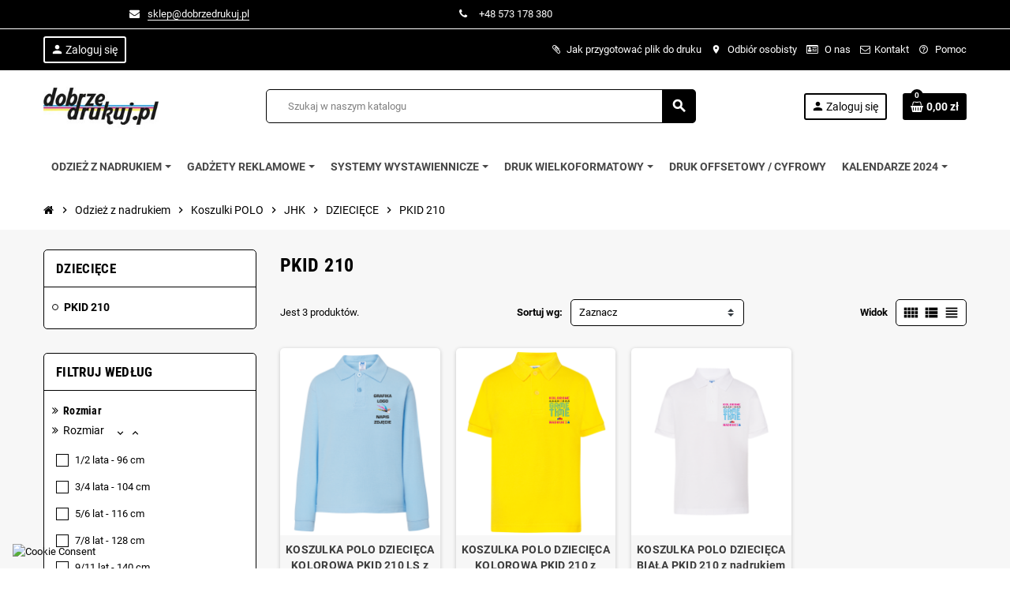

--- FILE ---
content_type: text/html; charset=utf-8
request_url: https://dobrzedrukuj.pl/1479-pkid-210
body_size: 27894
content:
<!doctype html>
<html lang="pl">
  <head>
    
      
  <meta charset="utf-8">
  <meta name="theme-color" content="#f9f2e8">


  <meta http-equiv="x-ua-compatible" content="ie=edge">



  <title>PKID 210</title>
  <meta name="description" content="">
  <meta name="keywords" content="">
        <link rel="canonical" href="https://dobrzedrukuj.pl/1479-pkid-210">
    
                



  <meta name="viewport" content="width=device-width, initial-scale=1, shrink-to-fit=no">



  <link rel="icon" type="image/vnd.microsoft.icon" href="https://dobrzedrukuj.pl/img/favicon.ico?1623500971">
  <link rel="shortcut icon" type="image/x-icon" href="https://dobrzedrukuj.pl/img/favicon.ico?1623500971">



  <link rel="preload" href="/themes/ZOneTheme/assets/fonts/-xPowC.woff2" as="font" type="font/woff2" crossorigin>
<link rel="preload" href="/themes/ZOneTheme/assets/fonts/3-h-59.woff2" as="font" type="font/woff2" crossorigin>
<link rel="preload" href="/themes/ZOneTheme/assets/fonts/SpNAlx.woff" as="font" type="font/woff" crossorigin>
<link rel="preload" href="/themes/ZOneTheme/assets/fonts/aQVDOc.woff" as="font" type="font/woff" crossorigin>
<link rel="preload" href="/themes/ZOneTheme/assets/fonts/3JoW0S.woff" as="font" type="font/woff" crossorigin>
<link rel="preload" href="/themes/ZOneTheme/assets/fonts/3MhMug.woff" as="font" type="font/woff" crossorigin>
<link rel="preload" href="/themes/ZOneTheme/assets/fonts/1-zhYP.woff" as="font" type="font/woff" crossorigin>


    <link rel="stylesheet" href="https://dobrzedrukuj.pl/modules/crazyelements/assets/lib/font-awesome/css/font-awesome.min.css" type="text/css" media="all">
  <link rel="stylesheet" href="https://dobrzedrukuj.pl/modules/crazyelements/assets/lib/font-awesome/css/fontawesome.min.css" type="text/css" media="all">
  <link rel="stylesheet" href="https://dobrzedrukuj.pl/modules/crazyelements/assets/lib/font-awesome/css/regular.min.css" type="text/css" media="all">
  <link rel="stylesheet" href="https://dobrzedrukuj.pl/modules/crazyelements/assets/lib/font-awesome/css/solid.min.css" type="text/css" media="all">
  <link rel="stylesheet" href="https://dobrzedrukuj.pl/modules/crazyelements/assets/lib/font-awesome/css/brands.min.css" type="text/css" media="all">
  <link rel="stylesheet" href="https://dobrzedrukuj.pl/themes/ZOneTheme/assets/css/theme.css" type="text/css" media="all">
  <link rel="stylesheet" href="https://dobrzedrukuj.pl/modules/seigicookie/views/css/cookieconsent.css?v=2.4.12" type="text/css" media="all">
  <link rel="stylesheet" href="https://dobrzedrukuj.pl/modules/przelewy24/views/css/przelewy24.css" type="text/css" media="all">
  <link rel="stylesheet" href="https://secure.przelewy24.pl/skrypty/ecommerce_plugin.css.php" type="text/css" media="all">
  <link rel="stylesheet" href="https://dobrzedrukuj.pl/themes/ZOneTheme/modules/ps_facetedsearch/views/dist/front.css" type="text/css" media="all">
  <link rel="stylesheet" href="https://dobrzedrukuj.pl/modules/ets_megamenu/views/css/font-awesome.css" type="text/css" media="all">
  <link rel="stylesheet" href="https://dobrzedrukuj.pl/modules/ets_megamenu/views/css/animate.css" type="text/css" media="all">
  <link rel="stylesheet" href="https://dobrzedrukuj.pl/modules/fileuploads/views/css/jquery.dm-uploader.min.css" type="text/css" media="all">
  <link rel="stylesheet" href="https://dobrzedrukuj.pl/modules/fileuploads/views/css/file-uploader.css" type="text/css" media="all">
  <link rel="stylesheet" href="https://dobrzedrukuj.pl/modules/ybc_blog/views/css/blog_all.css" type="text/css" media="all">
  <link rel="stylesheet" href="https://dobrzedrukuj.pl/themes/ZOneTheme/modules/ybc_blog/views/css/slick.css" type="text/css" media="all">
  <link rel="stylesheet" href="https://dobrzedrukuj.pl/modules/ybc_blog/views/css/category.css" type="text/css" media="all">
  <link rel="stylesheet" href="https://dobrzedrukuj.pl/modules/ybc_blog/views/css/custom.css" type="text/css" media="all">
  <link rel="stylesheet" href="https://dobrzedrukuj.pl/modules/reviewsadv/views/css/reviewsadv.css" type="text/css" media="all">
  <link rel="stylesheet" href="https://dobrzedrukuj.pl/modules/g_cartreminder/views/css/front/popup/popup.css" type="text/css" media="all">
  <link rel="stylesheet" href="https://dobrzedrukuj.pl/modules/crazyelements/assets/css/frontend/css/global.css" type="text/css" media="all">
  <link rel="stylesheet" href="https://dobrzedrukuj.pl/modules/crazyelements/assets/lib/ceicons/css/ce-icons.min.css" type="text/css" media="all">
  <link rel="stylesheet" href="https://dobrzedrukuj.pl/modules/crazyelements/assets/lib/animations/animations.min.css" type="text/css" media="all">
  <link rel="stylesheet" href="https://dobrzedrukuj.pl/modules/crazyelements/assets/css/animate.min.css" type="text/css" media="all">
  <link rel="stylesheet" href="https://dobrzedrukuj.pl/modules/crazyelements/assets/css/morphext.css" type="text/css" media="all">
  <link rel="stylesheet" href="https://dobrzedrukuj.pl/modules/crazyelements/assets/css/frontend.min.css" type="text/css" media="all">
  <link rel="stylesheet" href="https://dobrzedrukuj.pl/modules/crazyelements/assets/lib/e-select2/css/e-select2.min.css" type="text/css" media="all">
  <link rel="stylesheet" href="https://dobrzedrukuj.pl/modules/crazyelements/assets/css/editor-preview.min.css" type="text/css" media="all">
  <link rel="stylesheet" href="https://dobrzedrukuj.pl/modules/cmsproductspro/cmsproductspro.css" type="text/css" media="all">
  <link rel="stylesheet" href="https://dobrzedrukuj.pl/js/jquery/ui/themes/base/minified/jquery-ui.min.css" type="text/css" media="all">
  <link rel="stylesheet" href="https://dobrzedrukuj.pl/js/jquery/ui/themes/base/minified/jquery.ui.theme.min.css" type="text/css" media="all">
  <link rel="stylesheet" href="https://dobrzedrukuj.pl/modules/ets_megamenu/views/css/megamenu.css" type="text/css" media="all">
  <link rel="stylesheet" href="https://dobrzedrukuj.pl/modules/ets_megamenu/views/css/fix17.css" type="text/css" media="all">
  <link rel="stylesheet" href="https://dobrzedrukuj.pl/modules/marketplace/views/css/mp_seller_rating.css" type="text/css" media="all">
  <link rel="stylesheet" href="https://dobrzedrukuj.pl/modules/marketplace/views/css/mp_header.css" type="text/css" media="all">
  <link rel="stylesheet" href="https://dobrzedrukuj.pl/themes/ZOneTheme/assets/css/custom.css" type="text/css" media="all">


<script>
// SHIM: zabezpieczenie przed "Cannot read properties of undefined (reading 'cart')"
(function () {
  if (typeof window.prestashop === 'undefined' || !window.prestashop) {
    window.prestashop = {};
  }

  // żeby core.js nie wybuchł przy dostępie do prestashop.cart
  if (typeof window.prestashop.cart === 'undefined') {
    window.prestashop.cart = {};
  }

  // awaryjnie dodajemy minimalny event bus,
  // bo część motywów od razu woła prestashop.on(...)
  if (typeof window.prestashop.emit !== 'function') {
    var listeners = {};

    window.prestashop.on = function (eventName, cb) {
      if (!listeners[eventName]) {
        listeners[eventName] = [];
      }
      listeners[eventName].push(cb);
    };

    window.prestashop.emit = function (eventName, payload) {
      if (listeners[eventName]) {
        for (var i = 0; i < listeners[eventName].length; i++) {
          try {
            listeners[eventName][i](payload || {});
          } catch (e) {
            console.error('prestashop.emit handler error for', eventName, e);
          }
        }
      }
    };
  }
})();
</script>


    <script type="text/javascript">
        var FILE_UPLOAD_MESSAGE = "";
        var SCCconfig = {"_meta":{"module":"Powered by SEIGI Cookie & Consent module https:\/\/seigi.eu\/","version":"2.4.12","generated":"2026-01-20 08:19:13"},"cmv2_cats":{"analytics_storage":"analytics","ad_storage":"targeting","ad_user_data":"targeting","ad_personalization":"targeting","functionality_storage":"necessary","personalization_storage":"person_site","security_storage":"necessary"},"cookie_name":"seigi_cookie","cookie_expiration":182,"cookie_allow_remove":true,"autoremove_before_consent":true,"remove_cookie_tables":false,"enable_interval":true,"cookie_save_dot_domain":true,"force_consent":false,"gui_options":{"consent_modal":{"layout":"cmbox","position":"bottom left","transition":"0"},"settings_modal":{"layout":"cmbox","position":"right","transition":"0"}},"languages":{"pl":{"consent_modal":{"title":"\ud83c\udf6a U\u017cywamy ciasteczek!","description":"Cze\u015b\u0107, ta strona u\u017cywa wymaganych ciasteczek aby zapewni\u0107 poprawne dzia\u0142anie i ciasteczka trackingowe aby lepiej zrozumie\u0107 co Cie interesuje. To drugie b\u0119dzie dopiero po zaakceptowaniu. <button type=\"button\" data-cc=\"c-settings\" class=\"cc-link\">Pozw\u00f3l mi wybra\u0107<\/button>","buttons":[{"text":"Akceptuj","role":"accept_all","class":"c-bn c-btn-cta"},{"text":"Ustawienia","role":"","class":"c-bn"}],"primary_btn":{"text":"Zaakceptuj wszystko","role":"accept_all"}},"settings_modal":{"title":"<img src=\"https:\/\/dobrzedrukuj.pl\/img\/druk-logo-1587417809.jpg\" alt=\"Logo\" loading=\"lazy\" style=\"margin-left: -4px; margin-bottom: -5px; height: 35px\">","save_settings_btn":"Zapisz ustawienia","accept_all_btn":"Zaakceptuj wszystko","accept_all_btn_class":"c-btn-cta","reject_all_btn_class":"","save_settings_btn_class":"","close_btn_label":"Close","cookie_table_headers":[{"col1":"Cookie"},{"col2":"URL"},{"col3":"Exp."},{"col4":"Info"}],"blocks":[{"title":"U\u017cywanie ciasteczek","description":"U\u017cywamy plik\u00f3w cookie, aby zapewni\u0107 podstawowe funkcje witryny i ulepszy\u0107 korzystanie z niej. Mo\u017cesz wybra\u0107 dla ka\u017cdej kategorii opcj\u0119 w\u0142\u0105czenia\/wy\u0142\u0105czenia w dowolnym momencie. Aby uzyska\u0107 wi\u0119cej informacji na temat plik\u00f3w cookie i innych wra\u017cliwych danych, przeczytaj pe\u0142n\u0105 <a href=\"#\" class=\"cc-link\">polityk\u0119 prywatno\u015bci<\/a>"},{"title":"Zgoda na przechowywanie niezb\u0119dnych ciasteczek","description":"Przez zaznaczenie tej opcji akceptujesz przechowywanie danych i ciasteczek niezb\u0119dnych do prawid\u0142owego funkcjonowania strony. Te pliki cookie s\u0105 wymagane do zapewnienia podstawowych funkcji, takich jak bezpiecze\u0144stwo, zarz\u0105dzanie sieci\u0105 oraz dost\u0119pno\u015b\u0107 strony. Nie s\u0105 one u\u017cywane do \u015bledzenia Twojej aktywno\u015bci na stronie i nie wymagaj\u0105 Twojej zgody zgodnie z obowi\u0105zuj\u0105cymi przepisami","toggle":{"value":"necessary","enabled":true,"readonly":true},"cookie_table":[{"col1":"Prestashop-","col2":"dobrzedrukuj.pl","col3":"20d","col4":"To jest podstawowe ciasteczko Prestashop\/thirty bees, kt\u00f3re jest u\u017cywane do przechowywania informacji o twoim koszyku i stanie logowania.","is_regex":true},{"col1":"PHPSESSID","col2":"dobrzedrukuj.pl","col3":"2y","col4":"Jest to ciasteczko sesyjne u\u017cywane przez PHP do utrzymywania stanu sesji u\u017cytkownika na stronach internetowych. Pozwala serwerowi na rozpoznawanie powracaj\u0105cych u\u017cytkownik\u00f3w i zapewnia ci\u0105g\u0142o\u015b\u0107 dzia\u0142a\u0144, takich jak utrzymanie zalogowania czy zawarto\u015bci koszyka zakupowego.","is_regex":true},{"col1":"seigi_cookie","col2":"dobrzedrukuj.pl","col3":"365d","col4":"Plik cookie przechowuj\u0105cy informacje o Twoich zgodach","is_regex":true}]},{"title":"Wydajno\u015b\u0107 i analityka","description":"Zaznaczaj\u0105c t\u0119 opcj\u0119, wyra\u017casz zgod\u0119 na przechowywanie danych i ciasteczek s\u0142u\u017c\u0105cych do analizy Twoich zachowa\u0144 na naszej stronie. Pozwala to na zbieranie informacji o tym, jak korzystasz z naszej strony internetowej, w tym kt\u00f3re strony odwiedzasz najcz\u0119\u015bciej oraz jak poruszasz si\u0119 mi\u0119dzy sekcjami. Informacje te s\u0105 wykorzystywane do ulepszania strony i dostosowywania jej do potrzeb u\u017cytkownik\u00f3w","toggle":{"value":"analytics","enabled":false,"readonly":false},"cookie_table":[{"col1":"^_ga","col2":"google.com","col3":"2y","col4":"D\u0142ugoterminowy identyfikator u\u017cywany do identyfikacji unikalnych u\u017cytkownik\u00f3w","is_regex":true},{"col1":"_gid","col2":"google.com","col3":"1d","col4":"Kr\u00f3tkoterminowy identyfikator u\u017cywany do identyfikacji unikalnych u\u017cytkownik\u00f3w"}]},{"title":"Personalizacja Reklam","description":"Ta opcja umo\u017cliwia przechowywanie plik\u00f3w cookie i danych w celu dostosowania reklam do Twoich zainteresowa\u0144, zar\u00f3wno na tej stronie, jak i poza ni\u0105. Umo\u017cliwia to zbieranie i analizowanie Twojego zachowania na stronie w celu dostarczania ukierunkowanych reklam, kt\u00f3re lepiej odpowiadaj\u0105 Twoim preferencjom oraz mierzenia skuteczno\u015bci tych reklam.","toggle":{"value":"targeting","enabled":false,"readonly":false}},{"title":"Personalizacja Strony","description":"Wybieraj\u0105c t\u0119 opcj\u0119, wyra\u017casz zgod\u0119 na u\u017cywanie plik\u00f3w cookie oraz danych do poprawy Twojego do\u015bwiadczenia na stronie poprzez personalizacj\u0119 tre\u015bci i funkcji na podstawie Twoich wzorc\u00f3w u\u017cytkowania i preferencji. Obejmuje to dostosowywanie uk\u0142ad\u00f3w, rekomendacje tre\u015bci oraz inne funkcjonalno\u015bci strony, aby nawigacja by\u0142a bardziej relewantna i anga\u017cuj\u0105ca.","toggle":{"value":"person_site","enabled":false,"readonly":false}},{"title":"Bezpiecze\u0144stwo","description":"Wybieraj\u0105c t\u0119 opcj\u0119, akceptujesz u\u017cywanie plik\u00f3w cookie i danych niezb\u0119dnych do zapewnienia bezpiecze\u0144stwa strony i ochrony przed dzia\u0142aniami oszuka\u0144czymi. Te pliki cookie pomagaj\u0105 w autentykacji u\u017cytkownik\u00f3w, zapobiegaj\u0105 nieautoryzowanemu dost\u0119powi do kont u\u017cytkownik\u00f3w i zapewniaj\u0105 integralno\u015b\u0107 strony.","toggle":{"value":"security","enabled":false,"readonly":false}}]}}},"revision":2262130826};
        var allow_up = "1";
        var auto_upload = true;
        var bulk_upload = true;
        var checkout_step = 0;
        var cloud = {"dropbox":false,"google_drive":false,"DRIVE_KEY":"","API_KEY":"","CLIENT_ID":"","SCOPE":"https:\/\/www.googleapis.com\/auth\/drive","ACCESS_TOKEN":"sl.Ay4paPazkawD-nyWJ-dRa2AKv_zLd5ah84A3EGTYR4FsEc5CdbpxnZIbbIVtuY5zWIWBC0Iwk-Srnsuqoj6PaR74Eg8D0juYz3xqlemwNh16zR2cYhbYVDSU-B0P_qSLgz-nZZJx"};
        var description_required = false;
        var dnd = true;
        var dsn_id_module = "63";
        var elementorFrontendConfig = {"environmentMode":{"edit":false,"wpPreview":true},"is_rtl":"","breakpoints":{"lg":"1025","md":"768","sm":"480","xl":"1440","xs":"0","xxl":"1600"},"version":"1.0.4","urls":{"assets":"https:\/\/dobrzedrukuj.pl\/\/modules\/crazyelements\/assets\/"},"page":[],"general":{"id":"0","title":"yes","excerpt":"yes"},"test45":{"id":"0","title":"yes","excerpt":"yes"},"elements":{"data":{},"editSettings":{},"keys":{}}};
        var errors_labels = {"title":"Tytu\u0142 jest wymagany","description":"Opis jest wymagany","invalid_file":"Niepoprawny plik.","size_error":"cannot be added: size exceeds limit"};
        var file_ext = "cdr,csv,jpeg,jpg,pdf,png";
        var file_preview = true;
        var fu_page = "category";
        var global_start = true;
        var google_mimes = [];
        var id_order = 0;
        var img_folder = "https:\/\/dobrzedrukuj.pl\/modules\/fileuploads\/views\/img\/types\/32x32\/";
        var labels = {"upload_files":"Prze\u015blij pliki","waiting":"Czekanie","uploading":"Przesy\u0142anie","complete":"Zako\u0144czony","cancel":"Anulowano","retry":"Spr\u00f3bowa\u0107 ponownie","conf_delete_text":"Czy na pewno chcesz usun\u0105\u0107 ten plik?"};
        var mandatory_files = 0;
        var myaccount_allow_up = "0";
        var onCart = true;
        var onPayment = false;
        var order_step = "https:\/\/dobrzedrukuj.pl\/koszyk?action=show";
        var prestashop = {"cart":{"products":[],"totals":{"total":{"type":"total","label":"Razem","amount":0,"value":"0,00\u00a0z\u0142"},"total_including_tax":{"type":"total","label":"Suma (brutto)","amount":0,"value":"0,00\u00a0z\u0142"},"total_excluding_tax":{"type":"total","label":"Suma (netto)","amount":0,"value":"0,00\u00a0z\u0142"}},"subtotals":{"products":{"type":"products","label":"Produkty","amount":0,"value":"0,00\u00a0z\u0142"},"discounts":null,"shipping":{"type":"shipping","label":"Wysy\u0142ka","amount":0,"value":""},"tax":null},"products_count":0,"summary_string":"0 sztuk","vouchers":{"allowed":1,"added":[]},"discounts":[],"minimalPurchase":0,"minimalPurchaseRequired":""},"currency":{"id":1,"name":"Z\u0142oty polski","iso_code":"PLN","iso_code_num":"985","sign":"z\u0142"},"customer":{"lastname":null,"firstname":null,"email":null,"birthday":null,"newsletter":null,"newsletter_date_add":null,"optin":null,"website":null,"company":null,"siret":null,"ape":null,"is_logged":false,"gender":{"type":null,"name":null},"addresses":[]},"language":{"name":"Polski (Polish)","iso_code":"pl","locale":"pl-PL","language_code":"pl","is_rtl":"0","date_format_lite":"Y-m-d","date_format_full":"Y-m-d H:i:s","id":1},"page":{"title":"","canonical":"https:\/\/dobrzedrukuj.pl\/1479-pkid-210","meta":{"title":"PKID 210","description":"","keywords":"","robots":"index"},"page_name":"category","body_classes":{"lang-pl":true,"lang-rtl":false,"country-PL":true,"currency-PLN":true,"layout-left-column":true,"page-category":true,"tax-display-enabled":true,"category-id-1479":true,"category-PKID 210":true,"category-id-parent-1439":true,"category-depth-level-6":true},"admin_notifications":[]},"shop":{"name":"DobrzeDrukuj","logo":"https:\/\/dobrzedrukuj.pl\/img\/druk-logo-1587417809.jpg","stores_icon":"https:\/\/dobrzedrukuj.pl\/img\/logo_stores.png","favicon":"https:\/\/dobrzedrukuj.pl\/img\/favicon.ico"},"urls":{"base_url":"https:\/\/dobrzedrukuj.pl\/","current_url":"https:\/\/dobrzedrukuj.pl\/1479-pkid-210","shop_domain_url":"https:\/\/dobrzedrukuj.pl","img_ps_url":"https:\/\/dobrzedrukuj.pl\/img\/","img_cat_url":"https:\/\/dobrzedrukuj.pl\/img\/c\/","img_lang_url":"https:\/\/dobrzedrukuj.pl\/img\/l\/","img_prod_url":"https:\/\/dobrzedrukuj.pl\/img\/p\/","img_manu_url":"https:\/\/dobrzedrukuj.pl\/img\/m\/","img_sup_url":"https:\/\/dobrzedrukuj.pl\/img\/su\/","img_ship_url":"https:\/\/dobrzedrukuj.pl\/img\/s\/","img_store_url":"https:\/\/dobrzedrukuj.pl\/img\/st\/","img_col_url":"https:\/\/dobrzedrukuj.pl\/img\/co\/","img_url":"https:\/\/dobrzedrukuj.pl\/themes\/ZOneTheme\/assets\/img\/","css_url":"https:\/\/dobrzedrukuj.pl\/themes\/ZOneTheme\/assets\/css\/","js_url":"https:\/\/dobrzedrukuj.pl\/themes\/ZOneTheme\/assets\/js\/","pic_url":"https:\/\/dobrzedrukuj.pl\/upload\/","pages":{"address":"https:\/\/dobrzedrukuj.pl\/adres","addresses":"https:\/\/dobrzedrukuj.pl\/adresy","authentication":"https:\/\/dobrzedrukuj.pl\/logowanie","cart":"https:\/\/dobrzedrukuj.pl\/koszyk","category":"https:\/\/dobrzedrukuj.pl\/index.php?controller=category","cms":"https:\/\/dobrzedrukuj.pl\/index.php?controller=cms","contact":"https:\/\/dobrzedrukuj.pl\/kontakt","discount":"https:\/\/dobrzedrukuj.pl\/rabaty","guest_tracking":"https:\/\/dobrzedrukuj.pl\/sledzenie-zamowienia-gosc","history":"https:\/\/dobrzedrukuj.pl\/historia-zamowien","identity":"https:\/\/dobrzedrukuj.pl\/dane-osobiste","index":"https:\/\/dobrzedrukuj.pl\/","my_account":"https:\/\/dobrzedrukuj.pl\/moje-konto","order_confirmation":"https:\/\/dobrzedrukuj.pl\/potwierdzenie-zamowienia","order_detail":"https:\/\/dobrzedrukuj.pl\/index.php?controller=order-detail","order_follow":"https:\/\/dobrzedrukuj.pl\/sledzenie-zamowienia","order":"https:\/\/dobrzedrukuj.pl\/zamowienie","order_return":"https:\/\/dobrzedrukuj.pl\/index.php?controller=order-return","order_slip":"https:\/\/dobrzedrukuj.pl\/pokwitowania","pagenotfound":"https:\/\/dobrzedrukuj.pl\/nie-znaleziono-strony","password":"https:\/\/dobrzedrukuj.pl\/odzyskiwanie-hasla","pdf_invoice":"https:\/\/dobrzedrukuj.pl\/index.php?controller=pdf-invoice","pdf_order_return":"https:\/\/dobrzedrukuj.pl\/index.php?controller=pdf-order-return","pdf_order_slip":"https:\/\/dobrzedrukuj.pl\/index.php?controller=pdf-order-slip","prices_drop":"https:\/\/dobrzedrukuj.pl\/index.php?controller=prices-drop","product":"https:\/\/dobrzedrukuj.pl\/index.php?controller=product","search":"https:\/\/dobrzedrukuj.pl\/szukaj","sitemap":"https:\/\/dobrzedrukuj.pl\/mapa-strony","stores":"https:\/\/dobrzedrukuj.pl\/sklepy","supplier":"https:\/\/dobrzedrukuj.pl\/dostawcy","register":"https:\/\/dobrzedrukuj.pl\/logowanie?create_account=1","order_login":"https:\/\/dobrzedrukuj.pl\/zamowienie?login=1"},"alternative_langs":[],"theme_assets":"\/themes\/ZOneTheme\/assets\/","actions":{"logout":"https:\/\/dobrzedrukuj.pl\/?mylogout="},"no_picture_image":{"bySize":{"cart_default":{"url":"https:\/\/dobrzedrukuj.pl\/img\/p\/pl-default-cart_default.jpg","width":90,"height":90},"small_default":{"url":"https:\/\/dobrzedrukuj.pl\/img\/p\/pl-default-small_default.jpg","width":90,"height":90},"home_default":{"url":"https:\/\/dobrzedrukuj.pl\/img\/p\/pl-default-home_default.jpg","width":205,"height":240},"medium_default":{"url":"https:\/\/dobrzedrukuj.pl\/img\/p\/pl-default-medium_default.jpg","width":460,"height":571},"large_default":{"url":"https:\/\/dobrzedrukuj.pl\/img\/p\/pl-default-large_default.jpg","width":800,"height":800}},"small":{"url":"https:\/\/dobrzedrukuj.pl\/img\/p\/pl-default-cart_default.jpg","width":90,"height":90},"medium":{"url":"https:\/\/dobrzedrukuj.pl\/img\/p\/pl-default-home_default.jpg","width":205,"height":240},"large":{"url":"https:\/\/dobrzedrukuj.pl\/img\/p\/pl-default-large_default.jpg","width":800,"height":800},"legend":""}},"configuration":{"display_taxes_label":true,"display_prices_tax_incl":true,"is_catalog":false,"show_prices":true,"opt_in":{"partner":false},"quantity_discount":{"type":"discount","label":"Unit discount"},"voucher_enabled":1,"return_enabled":0},"field_required":[],"breadcrumb":{"links":[{"title":"Strona g\u0142\u00f3wna","url":"https:\/\/dobrzedrukuj.pl\/"},{"title":"Odzie\u017c z nadrukiem","url":"https:\/\/dobrzedrukuj.pl\/1143-odziez-z-nadrukiem"},{"title":"Koszulki POLO","url":"https:\/\/dobrzedrukuj.pl\/1345-koszulki-polo"},{"title":"JHK","url":"https:\/\/dobrzedrukuj.pl\/1355-jhk"},{"title":"DZIECI\u0118CE","url":"https:\/\/dobrzedrukuj.pl\/1439-dzieciece"},{"title":"PKID 210","url":"https:\/\/dobrzedrukuj.pl\/1479-pkid-210"}],"count":6},"link":{"protocol_link":"https:\/\/","protocol_content":"https:\/\/"},"time":1768894892,"static_token":"2c0d41db47f4018b38f783acba2dfc50","token":"fe30bc4faada6681eca11aa6f3acbe46","debug":false};
        var ps_new = true;
        var title_required = false;
        var up_file_size = 50;
        var upload_url = "https:\/\/dobrzedrukuj.pl\/uploads?ajax=1";
        var varGetFinalDateController = "https:\/\/dobrzedrukuj.pl\/module\/zonethememanager\/getFinalDate";
        var varGetFinalDateMiniatureController = "https:\/\/dobrzedrukuj.pl\/module\/zonethememanager\/getFinalDateMiniature";
        var varPSAjaxCart = 1;
        var varProductCommentGradeController = "https:\/\/dobrzedrukuj.pl\/module\/zonethememanager\/CommentGrade";
      </script>





  <script type="text/javascript" data-keepinline="true" >
 // SEIGI Cookie & Consent Custom Consent 
 window.dataLayer = window.dataLayer || []; function gtag() { window.dataLayer.push(arguments); } gtag('consent','default', {"ad_storage":"denied","analytics_storage":"denied","functionality_storage":"denied","personalization_storage":"denied","security_storage":"denied","ad_personalization":"denied","ad_user_data":"denied"}); gtag('set', 'allow_ad_personalization_signals', false); /* */ function executeSeigiCookiegtag (event){ gtag('consent', 'update', {  'analytics_storage': event.detail.cookie.categories.includes(SCCconfig.cmv2_cats.analytics_storage) ? 'granted' : 'denied',  'ad_storage': event.detail.cookie.categories.includes(SCCconfig.cmv2_cats.ad_storage) ? 'granted' : 'denied',  'ad_user_data': event.detail.cookie.categories.includes(SCCconfig.cmv2_cats.ad_user_data) ? 'granted' : 'denied',  'ad_personalization': event.detail.cookie.categories.includes(SCCconfig.cmv2_cats.ad_personalization) ? 'granted' : 'denied',  'functionality_storage': event.detail.cookie.categories.includes(SCCconfig.cmv2_cats.functionality_storage) ? 'granted' : 'denied',  'personalization_storage': event.detail.cookie.categories.includes(SCCconfig.cmv2_cats.personalization_storage) ? 'granted' : 'denied',  'security_storage': event.detail.cookie.categories.includes(SCCconfig.cmv2_cats.security_storage) ? 'granted' : 'denied', }); gtag('set', 'ads_data_redaction', event.detail.cookie.categories.includes('analytics')); gtag('set', 'allow_ad_personalization_signals', event.detail.cookie.categories.includes('targeting')); } document.addEventListener('SeigiCookieEventOnLoadAccepted', executeSeigiCookiegtag); document.addEventListener('SeigiCookieEventOnChange', executeSeigiCookiegtag);</script><style>
:root {
  --scc-popup-width: 24.2em;
  --scc-color: #2d4156;
  --scc-color-hov: #1d2e38;
  --scc-b1-order: 1;
  --scc-b2-order: 2;
  --scc-b3-order: 3;
}
</style><style>.ets_mm_megamenu .mm_menus_li .h4,
.ets_mm_megamenu .mm_menus_li .h5,
.ets_mm_megamenu .mm_menus_li .h6,
.ets_mm_megamenu .mm_menus_li .h1,
.ets_mm_megamenu .mm_menus_li .h2,
.ets_mm_megamenu .mm_menus_li .h3,
.ets_mm_megamenu .mm_menus_li .h4 *:not(i),
.ets_mm_megamenu .mm_menus_li .h5 *:not(i),
.ets_mm_megamenu .mm_menus_li .h6 *:not(i),
.ets_mm_megamenu .mm_menus_li .h1 *:not(i),
.ets_mm_megamenu .mm_menus_li .h2 *:not(i),
.ets_mm_megamenu .mm_menus_li .h3 *:not(i),
.ets_mm_megamenu .mm_menus_li > a{
    font-family: inherit;
}
.ets_mm_megamenu *:not(.fa):not(i){
    font-family: inherit;
}

.ets_mm_block *{
    font-size: px;
}    

@media (min-width: 768px){
/*layout 1*/
    .ets_mm_megamenu.layout_layout1{
        background: ;
    }
    .layout_layout1 .ets_mm_megamenu_content{
      background: linear-gradient(#FFFFFF, #F2F2F2) repeat scroll 0 0 rgba(0, 0, 0, 0);
      background: -webkit-linear-gradient(#FFFFFF, #F2F2F2) repeat scroll 0 0 rgba(0, 0, 0, 0);
      background: -o-linear-gradient(#FFFFFF, #F2F2F2) repeat scroll 0 0 rgba(0, 0, 0, 0);
    }
    .ets_mm_megamenu.layout_layout1:not(.ybc_vertical_menu) .mm_menus_ul{
         background: ;
    }

    #header .layout_layout1:not(.ybc_vertical_menu) .mm_menus_li > a,
    .layout_layout1 .ybc-menu-vertical-button,
    .layout_layout1 .mm_extra_item *{
        color: #484848
    }
    .layout_layout1 .ybc-menu-vertical-button .ybc-menu-button-toggle_icon_default .icon-bar{
        background-color: #484848
    }
    .layout_layout1 .mm_menus_li:hover > a, 
    .layout_layout1 .mm_menus_li.active > a,
    #header .layout_layout1 .mm_menus_li:hover > a,
    #header .layout_layout1 .mm_menus_li.menu_hover > a,
    .layout_layout1:hover .ybc-menu-vertical-button,
    .layout_layout1 .mm_extra_item button[type="submit"]:hover i,
    #header .layout_layout1 .mm_menus_li.active > a{
        color: #ec4249;
    }
    
    .layout_layout1:not(.ybc_vertical_menu) .mm_menus_li > a:before,
    .layout_layout1.ybc_vertical_menu:hover .ybc-menu-vertical-button:before,
    .layout_layout1:hover .ybc-menu-vertical-button .ybc-menu-button-toggle_icon_default .icon-bar,
    .ybc-menu-vertical-button.layout_layout1:hover{background-color: #ec4249;}
    
    .layout_layout1:not(.ybc_vertical_menu) .mm_menus_li:hover > a,
    .layout_layout1:not(.ybc_vertical_menu) .mm_menus_li.menu_hover > a,
    .ets_mm_megamenu.layout_layout1.ybc_vertical_menu:hover,
    #header .layout_layout1:not(.ybc_vertical_menu) .mm_menus_li:hover > a,
    #header .layout_layout1:not(.ybc_vertical_menu) .mm_menus_li.menu_hover > a,
    .ets_mm_megamenu.layout_layout1.ybc_vertical_menu:hover{
        background: #ffffff;
    }
    
    .layout_layout1.ets_mm_megamenu .mm_columns_ul,
    .layout_layout1.ybc_vertical_menu .mm_menus_ul{
        background-color: #ffffff;
    }
    #header .layout_layout1 .ets_mm_block_content a,
    #header .layout_layout1 .ets_mm_block_content p,
    .layout_layout1.ybc_vertical_menu .mm_menus_li > a,
    #header .layout_layout1.ybc_vertical_menu .mm_menus_li > a{
        color: #414141;
    }
    
    .layout_layout1 .mm_columns_ul .h1,
    .layout_layout1 .mm_columns_ul .h2,
    .layout_layout1 .mm_columns_ul .h3,
    .layout_layout1 .mm_columns_ul .h4,
    .layout_layout1 .mm_columns_ul .h5,
    .layout_layout1 .mm_columns_ul .h6,
    .layout_layout1 .mm_columns_ul .ets_mm_block > .h1 a,
    .layout_layout1 .mm_columns_ul .ets_mm_block > .h2 a,
    .layout_layout1 .mm_columns_ul .ets_mm_block > .h3 a,
    .layout_layout1 .mm_columns_ul .ets_mm_block > .h4 a,
    .layout_layout1 .mm_columns_ul .ets_mm_block > .h5 a,
    .layout_layout1 .mm_columns_ul .ets_mm_block > .h6 a,
    #header .layout_layout1 .mm_columns_ul .ets_mm_block > .h1 a,
    #header .layout_layout1 .mm_columns_ul .ets_mm_block > .h2 a,
    #header .layout_layout1 .mm_columns_ul .ets_mm_block > .h3 a,
    #header .layout_layout1 .mm_columns_ul .ets_mm_block > .h4 a,
    #header .layout_layout1 .mm_columns_ul .ets_mm_block > .h5 a,
    #header .layout_layout1 .mm_columns_ul .ets_mm_block > .h6 a,
    .layout_layout1 .mm_columns_ul .h1,
    .layout_layout1 .mm_columns_ul .h2,
    .layout_layout1 .mm_columns_ul .h3,
    .layout_layout1 .mm_columns_ul .h4,
    .layout_layout1 .mm_columns_ul .h5,
    .layout_layout1 .mm_columns_ul .h6{
        color: #414141;
    }.
    
    
    .layout_layout1 li:hover > a,
    .layout_layout1 li > a:hover,
    .layout_layout1 .mm_tabs_li.open .mm_tab_toggle_title,
    .layout_layout1 .mm_tabs_li.open .mm_tab_toggle_title a,
    .layout_layout1 .mm_tabs_li:hover .mm_tab_toggle_title,
    .layout_layout1 .mm_tabs_li:hover .mm_tab_toggle_title a,
    #header .layout_layout1 .mm_tabs_li.open .mm_tab_toggle_title,
    #header .layout_layout1 .mm_tabs_li.open .mm_tab_toggle_title a,
    #header .layout_layout1 .mm_tabs_li:hover .mm_tab_toggle_title,
    #header .layout_layout1 .mm_tabs_li:hover .mm_tab_toggle_title a,
    .layout_layout1.ybc_vertical_menu .mm_menus_li > a,
    #header .layout_layout1 li:hover > a,
    .layout_layout1.ybc_vertical_menu .mm_menus_li:hover > a,
    #header .layout_layout1.ybc_vertical_menu .mm_menus_li:hover > a,
    #header .layout_layout1 .mm_columns_ul .mm_block_type_product .product-title > a:hover,
    #header .layout_layout1 li > a:hover{color: #ec4249;}
    
    
/*end layout 1*/
    
    
    /*layout 2*/
    .ets_mm_megamenu.layout_layout2{
        background-color: #3cabdb;
    }
    
    #header .layout_layout2:not(.ybc_vertical_menu) .mm_menus_li > a,
    .layout_layout2 .ybc-menu-vertical-button,
    .layout_layout2 .mm_extra_item *{
        color: #ffffff
    }
    .layout_layout2 .ybc-menu-vertical-button .ybc-menu-button-toggle_icon_default .icon-bar{
        background-color: #ffffff
    }
    .layout_layout2:not(.ybc_vertical_menu) .mm_menus_li:hover > a, 
    .layout_layout2:not(.ybc_vertical_menu) .mm_menus_li.active > a,
    #header .layout_layout2:not(.ybc_vertical_menu) .mm_menus_li:hover > a,
    .layout_layout2:hover .ybc-menu-vertical-button,
    .layout_layout2 .mm_extra_item button[type="submit"]:hover i,
    #header .layout_layout2:not(.ybc_vertical_menu) .mm_menus_li.active > a{color: #ffffff;}
    
    .layout_layout2:hover .ybc-menu-vertical-button .ybc-menu-button-toggle_icon_default .icon-bar{
        background-color: #ffffff;
    }
    .layout_layout2:not(.ybc_vertical_menu) .mm_menus_li:hover > a,
    #header .layout_layout2:not(.ybc_vertical_menu) .mm_menus_li:hover > a,
    .ets_mm_megamenu.layout_layout2.ybc_vertical_menu:hover{
        background-color: #50b4df;
    }
    
    .layout_layout2.ets_mm_megamenu .mm_columns_ul,
    .layout_layout2.ybc_vertical_menu .mm_menus_ul{
        background-color: #ffffff;
    }
    #header .layout_layout2 .ets_mm_block_content a,
    .layout_layout2.ybc_vertical_menu .mm_menus_li > a,
    #header .layout_layout2.ybc_vertical_menu .mm_menus_li > a,
    #header .layout_layout2 .ets_mm_block_content p{
        color: #666666;
    }
    
    .layout_layout2 .mm_columns_ul .h1,
    .layout_layout2 .mm_columns_ul .h2,
    .layout_layout2 .mm_columns_ul .h3,
    .layout_layout2 .mm_columns_ul .h4,
    .layout_layout2 .mm_columns_ul .h5,
    .layout_layout2 .mm_columns_ul .h6,
    .layout_layout2 .mm_columns_ul .ets_mm_block > .h1 a,
    .layout_layout2 .mm_columns_ul .ets_mm_block > .h2 a,
    .layout_layout2 .mm_columns_ul .ets_mm_block > .h3 a,
    .layout_layout2 .mm_columns_ul .ets_mm_block > .h4 a,
    .layout_layout2 .mm_columns_ul .ets_mm_block > .h5 a,
    .layout_layout2 .mm_columns_ul .ets_mm_block > .h6 a,
    #header .layout_layout2 .mm_columns_ul .ets_mm_block > .h1 a,
    #header .layout_layout2 .mm_columns_ul .ets_mm_block > .h2 a,
    #header .layout_layout2 .mm_columns_ul .ets_mm_block > .h3 a,
    #header .layout_layout2 .mm_columns_ul .ets_mm_block > .h4 a,
    #header .layout_layout2 .mm_columns_ul .ets_mm_block > .h5 a,
    #header .layout_layout2 .mm_columns_ul .ets_mm_block > .h6 a,
    .layout_layout2 .mm_columns_ul .h1,
    .layout_layout2 .mm_columns_ul .h2,
    .layout_layout2 .mm_columns_ul .h3,
    .layout_layout2 .mm_columns_ul .h4,
    .layout_layout2 .mm_columns_ul .h5,
    .layout_layout2 .mm_columns_ul .h6{
        color: #414141;
    }
    
    
    .layout_layout2 li:hover > a,
    .layout_layout2 li > a:hover,
    .layout_layout2 .mm_tabs_li.open .mm_tab_toggle_title,
    .layout_layout2 .mm_tabs_li.open .mm_tab_toggle_title a,
    .layout_layout2 .mm_tabs_li:hover .mm_tab_toggle_title,
    .layout_layout2 .mm_tabs_li:hover .mm_tab_toggle_title a,
    #header .layout_layout2 .mm_tabs_li.open .mm_tab_toggle_title,
    #header .layout_layout2 .mm_tabs_li.open .mm_tab_toggle_title a,
    #header .layout_layout2 .mm_tabs_li:hover .mm_tab_toggle_title,
    #header .layout_layout2 .mm_tabs_li:hover .mm_tab_toggle_title a,
    #header .layout_layout2 li:hover > a,
    .layout_layout2.ybc_vertical_menu .mm_menus_li > a,
    .layout_layout2.ybc_vertical_menu .mm_menus_li:hover > a,
    #header .layout_layout2.ybc_vertical_menu .mm_menus_li:hover > a,
    #header .layout_layout2 .mm_columns_ul .mm_block_type_product .product-title > a:hover,
    #header .layout_layout2 li > a:hover{color: #fc4444;}
    
    
    
    /*layout 3*/
    .ets_mm_megamenu.layout_layout3,
    .layout_layout3 .mm_tab_li_content{
        background-color: #333333;
        
    }
    #header .layout_layout3:not(.ybc_vertical_menu) .mm_menus_li > a,
    .layout_layout3 .ybc-menu-vertical-button,
    .layout_layout3 .mm_extra_item *{
        color: #ffffff
    }
    .layout_layout3 .ybc-menu-vertical-button .ybc-menu-button-toggle_icon_default .icon-bar{
        background-color: #ffffff
    }
    .layout_layout3 .mm_menus_li:hover > a, 
    .layout_layout3 .mm_menus_li.active > a,
    .layout_layout3 .mm_extra_item button[type="submit"]:hover i,
    #header .layout_layout3 .mm_menus_li:hover > a,
    #header .layout_layout3 .mm_menus_li.active > a,
    .layout_layout3:hover .ybc-menu-vertical-button,
    .layout_layout3:hover .ybc-menu-vertical-button .ybc-menu-button-toggle_icon_default .icon-bar{
        color: #ffffff;
    }
    
    .layout_layout3:not(.ybc_vertical_menu) .mm_menus_li:hover > a,
    #header .layout_layout3:not(.ybc_vertical_menu) .mm_menus_li:hover > a,
    .ets_mm_megamenu.layout_layout3.ybc_vertical_menu:hover,
    .layout_layout3 .mm_tabs_li.open .mm_columns_contents_ul,
    .layout_layout3 .mm_tabs_li.open .mm_tab_li_content {
        background-color: #000000;
    }
    .layout_layout3 .mm_tabs_li.open.mm_tabs_has_content .mm_tab_li_content .mm_tab_name::before{
        border-right-color: #000000;
    }
    .layout_layout3.ets_mm_megamenu .mm_columns_ul,
    .ybc_vertical_menu.layout_layout3 .mm_menus_ul.ets_mn_submenu_full_height .mm_menus_li:hover a::before,
    .layout_layout3.ybc_vertical_menu .mm_menus_ul{
        background-color: #000000;
        border-color: #000000;
    }
    #header .layout_layout3 .ets_mm_block_content a,
    #header .layout_layout3 .ets_mm_block_content p,
    .layout_layout3.ybc_vertical_menu .mm_menus_li > a,
    #header .layout_layout3.ybc_vertical_menu .mm_menus_li > a{
        color: #dcdcdc;
    }
    
    .layout_layout3 .mm_columns_ul .h1,
    .layout_layout3 .mm_columns_ul .h2,
    .layout_layout3 .mm_columns_ul .h3,
    .layout_layout3 .mm_columns_ul .h4,
    .layout_layout3 .mm_columns_ul .h5,
    .layout_layout3 .mm_columns_ul .h6,
    .layout_layout3 .mm_columns_ul .ets_mm_block > .h1 a,
    .layout_layout3 .mm_columns_ul .ets_mm_block > .h2 a,
    .layout_layout3 .mm_columns_ul .ets_mm_block > .h3 a,
    .layout_layout3 .mm_columns_ul .ets_mm_block > .h4 a,
    .layout_layout3 .mm_columns_ul .ets_mm_block > .h5 a,
    .layout_layout3 .mm_columns_ul .ets_mm_block > .h6 a,
    #header .layout_layout3 .mm_columns_ul .ets_mm_block > .h1 a,
    #header .layout_layout3 .mm_columns_ul .ets_mm_block > .h2 a,
    #header .layout_layout3 .mm_columns_ul .ets_mm_block > .h3 a,
    #header .layout_layout3 .mm_columns_ul .ets_mm_block > .h4 a,
    #header .layout_layout3 .mm_columns_ul .ets_mm_block > .h5 a,
    #header .layout_layout3 .mm_columns_ul .ets_mm_block > .h6 a,
    .layout_layout3 .mm_columns_ul .h1,
    .layout_layout3 .mm_columns_ul .h2,
    .layout_layout3 .mm_columns_ul .h3,
    .layout_layout3.ybc_vertical_menu .mm_menus_li:hover > a,
    #header .layout_layout3.ybc_vertical_menu .mm_menus_li:hover > a,
    .layout_layout3 .mm_columns_ul .h4,
    .layout_layout3 .mm_columns_ul .h5,
    .layout_layout3 .mm_columns_ul .h6{
        color: #ec4249;
    }
    
    
    .layout_layout3 li:hover > a,
    .layout_layout3 li > a:hover,
    .layout_layout3 .mm_tabs_li.open .mm_tab_toggle_title,
    .layout_layout3 .mm_tabs_li.open .mm_tab_toggle_title a,
    .layout_layout3 .mm_tabs_li:hover .mm_tab_toggle_title,
    .layout_layout3 .mm_tabs_li:hover .mm_tab_toggle_title a,
    #header .layout_layout3 .mm_tabs_li.open .mm_tab_toggle_title,
    #header .layout_layout3 .mm_tabs_li.open .mm_tab_toggle_title a,
    #header .layout_layout3 .mm_tabs_li:hover .mm_tab_toggle_title,
    #header .layout_layout3 .mm_tabs_li:hover .mm_tab_toggle_title a,
    #header .layout_layout3 li:hover > a,
    #header .layout_layout3 .mm_columns_ul .mm_block_type_product .product-title > a:hover,
    #header .layout_layout3 li > a:hover,
    .layout_layout3.ybc_vertical_menu .mm_menus_li > a,
    .layout_layout3 .has-sub .ets_mm_categories li > a:hover,
    #header .layout_layout3 .has-sub .ets_mm_categories li > a:hover{color: #fc4444;}
    
    
    /*layout 4*/
    
    .ets_mm_megamenu.layout_layout4{
        background-color: #ffffff;
    }
    .ets_mm_megamenu.layout_layout4:not(.ybc_vertical_menu) .mm_menus_ul{
         background: #ffffff;
    }

    #header .layout_layout4:not(.ybc_vertical_menu) .mm_menus_li > a,
    .layout_layout4 .ybc-menu-vertical-button,
    .layout_layout4 .mm_extra_item *{
        color: #333333
    }
    .layout_layout4 .ybc-menu-vertical-button .ybc-menu-button-toggle_icon_default .icon-bar{
        background-color: #333333
    }
    
    .layout_layout4 .mm_menus_li:hover > a, 
    .layout_layout4 .mm_menus_li.active > a,
    #header .layout_layout4 .mm_menus_li:hover > a,
    .layout_layout4:hover .ybc-menu-vertical-button,
    #header .layout_layout4 .mm_menus_li.active > a{color: #ffffff;}
    
    .layout_layout4:hover .ybc-menu-vertical-button .ybc-menu-button-toggle_icon_default .icon-bar{
        background-color: #ffffff;
    }
    
    .layout_layout4:not(.ybc_vertical_menu) .mm_menus_li:hover > a,
    .layout_layout4:not(.ybc_vertical_menu) .mm_menus_li.active > a,
    .layout_layout4:not(.ybc_vertical_menu) .mm_menus_li:hover > span, 
    .layout_layout4:not(.ybc_vertical_menu) .mm_menus_li.active > span,
    #header .layout_layout4:not(.ybc_vertical_menu) .mm_menus_li:hover > a, 
    #header .layout_layout4:not(.ybc_vertical_menu) .mm_menus_li.active > a,
    .layout_layout4:not(.ybc_vertical_menu) .mm_menus_li:hover > a,
    #header .layout_layout4:not(.ybc_vertical_menu) .mm_menus_li:hover > a,
    .ets_mm_megamenu.layout_layout4.ybc_vertical_menu:hover,
    #header .layout_layout4 .mm_menus_li:hover > span, 
    #header .layout_layout4 .mm_menus_li.active > span{
        background-color: #ec4249;
    }
    .layout_layout4 .ets_mm_megamenu_content {
      border-bottom-color: #ec4249;
    }
    
    .layout_layout4.ets_mm_megamenu .mm_columns_ul,
    .ybc_vertical_menu.layout_layout4 .mm_menus_ul .mm_menus_li:hover a::before,
    .layout_layout4.ybc_vertical_menu .mm_menus_ul{
        background-color: #ffffff;
    }
    #header .layout_layout4 .ets_mm_block_content a,
    .layout_layout4.ybc_vertical_menu .mm_menus_li > a,
    #header .layout_layout4.ybc_vertical_menu .mm_menus_li > a,
    #header .layout_layout4 .ets_mm_block_content p{
        color: #666666;
    }
    
    .layout_layout4 .mm_columns_ul .h1,
    .layout_layout4 .mm_columns_ul .h2,
    .layout_layout4 .mm_columns_ul .h3,
    .layout_layout4 .mm_columns_ul .h4,
    .layout_layout4 .mm_columns_ul .h5,
    .layout_layout4 .mm_columns_ul .h6,
    .layout_layout4 .mm_columns_ul .ets_mm_block > .h1 a,
    .layout_layout4 .mm_columns_ul .ets_mm_block > .h2 a,
    .layout_layout4 .mm_columns_ul .ets_mm_block > .h3 a,
    .layout_layout4 .mm_columns_ul .ets_mm_block > .h4 a,
    .layout_layout4 .mm_columns_ul .ets_mm_block > .h5 a,
    .layout_layout4 .mm_columns_ul .ets_mm_block > .h6 a,
    #header .layout_layout4 .mm_columns_ul .ets_mm_block > .h1 a,
    #header .layout_layout4 .mm_columns_ul .ets_mm_block > .h2 a,
    #header .layout_layout4 .mm_columns_ul .ets_mm_block > .h3 a,
    #header .layout_layout4 .mm_columns_ul .ets_mm_block > .h4 a,
    #header .layout_layout4 .mm_columns_ul .ets_mm_block > .h5 a,
    #header .layout_layout4 .mm_columns_ul .ets_mm_block > .h6 a,
    .layout_layout4 .mm_columns_ul .h1,
    .layout_layout4 .mm_columns_ul .h2,
    .layout_layout4 .mm_columns_ul .h3,
    .layout_layout4 .mm_columns_ul .h4,
    .layout_layout4 .mm_columns_ul .h5,
    .layout_layout4 .mm_columns_ul .h6{
        color: #414141;
    }
    
    .layout_layout4 li:hover > a,
    .layout_layout4 li > a:hover,
    .layout_layout4 .mm_tabs_li.open .mm_tab_toggle_title,
    .layout_layout4 .mm_tabs_li.open .mm_tab_toggle_title a,
    .layout_layout4 .mm_tabs_li:hover .mm_tab_toggle_title,
    .layout_layout4 .mm_tabs_li:hover .mm_tab_toggle_title a,
    #header .layout_layout4 .mm_tabs_li.open .mm_tab_toggle_title,
    #header .layout_layout4 .mm_tabs_li.open .mm_tab_toggle_title a,
    #header .layout_layout4 .mm_tabs_li:hover .mm_tab_toggle_title,
    #header .layout_layout4 .mm_tabs_li:hover .mm_tab_toggle_title a,
    #header .layout_layout4 li:hover > a,
    .layout_layout4.ybc_vertical_menu .mm_menus_li > a,
    .layout_layout4.ybc_vertical_menu .mm_menus_li:hover > a,
    #header .layout_layout4.ybc_vertical_menu .mm_menus_li:hover > a,
    #header .layout_layout4 .mm_columns_ul .mm_block_type_product .product-title > a:hover,
    #header .layout_layout4 li > a:hover{color: #ec4249;}
    
    /* end layout 4*/
    
    
    
    
    /* Layout 5*/
    .ets_mm_megamenu.layout_layout5{
        background-color: #f6f6f6;
    }
    .ets_mm_megamenu.layout_layout5:not(.ybc_vertical_menu) .mm_menus_ul{
         background: #f6f6f6;
    }
    
    #header .layout_layout5:not(.ybc_vertical_menu) .mm_menus_li > a,
    .layout_layout5 .ybc-menu-vertical-button,
    .layout_layout5 .mm_extra_item *{
        color: #333333
    }
    .layout_layout5 .ybc-menu-vertical-button .ybc-menu-button-toggle_icon_default .icon-bar{
        background-color: #333333
    }
    .layout_layout5 .mm_menus_li:hover > a, 
    .layout_layout5 .mm_menus_li.active > a,
    .layout_layout5 .mm_extra_item button[type="submit"]:hover i,
    #header .layout_layout5 .mm_menus_li:hover > a,
    #header .layout_layout5 .mm_menus_li.active > a,
    .layout_layout5:hover .ybc-menu-vertical-button{
        color: #ec4249;
    }
    .layout_layout5:hover .ybc-menu-vertical-button .ybc-menu-button-toggle_icon_default .icon-bar{
        background-color: #ec4249;
    }
    
    .layout_layout5 .mm_menus_li > a:before{background-color: #ec4249;}
    

    .layout_layout5:not(.ybc_vertical_menu) .mm_menus_li:hover > a,
    #header .layout_layout5:not(.ybc_vertical_menu) .mm_menus_li:hover > a,
    .ets_mm_megamenu.layout_layout5.ybc_vertical_menu:hover,
    #header .layout_layout5 .mm_menus_li:hover > a{
        background-color: ;
    }
    
    .layout_layout5.ets_mm_megamenu .mm_columns_ul,
    .ybc_vertical_menu.layout_layout5 .mm_menus_ul .mm_menus_li:hover a::before,
    .layout_layout5.ybc_vertical_menu .mm_menus_ul{
        background-color: #ffffff;
    }
    #header .layout_layout5 .ets_mm_block_content a,
    .layout_layout5.ybc_vertical_menu .mm_menus_li > a,
    #header .layout_layout5.ybc_vertical_menu .mm_menus_li > a,
    #header .layout_layout5 .ets_mm_block_content p{
        color: #333333;
    }
    
    .layout_layout5 .mm_columns_ul .h1,
    .layout_layout5 .mm_columns_ul .h2,
    .layout_layout5 .mm_columns_ul .h3,
    .layout_layout5 .mm_columns_ul .h4,
    .layout_layout5 .mm_columns_ul .h5,
    .layout_layout5 .mm_columns_ul .h6,
    .layout_layout5 .mm_columns_ul .ets_mm_block > .h1 a,
    .layout_layout5 .mm_columns_ul .ets_mm_block > .h2 a,
    .layout_layout5 .mm_columns_ul .ets_mm_block > .h3 a,
    .layout_layout5 .mm_columns_ul .ets_mm_block > .h4 a,
    .layout_layout5 .mm_columns_ul .ets_mm_block > .h5 a,
    .layout_layout5 .mm_columns_ul .ets_mm_block > .h6 a,
    #header .layout_layout5 .mm_columns_ul .ets_mm_block > .h1 a,
    #header .layout_layout5 .mm_columns_ul .ets_mm_block > .h2 a,
    #header .layout_layout5 .mm_columns_ul .ets_mm_block > .h3 a,
    #header .layout_layout5 .mm_columns_ul .ets_mm_block > .h4 a,
    #header .layout_layout5 .mm_columns_ul .ets_mm_block > .h5 a,
    #header .layout_layout5 .mm_columns_ul .ets_mm_block > .h6 a,
    .layout_layout5 .mm_columns_ul .h1,
    .layout_layout5 .mm_columns_ul .h2,
    .layout_layout5 .mm_columns_ul .h3,
    .layout_layout5 .mm_columns_ul .h4,
    .layout_layout5 .mm_columns_ul .h5,
    .layout_layout5 .mm_columns_ul .h6{
        color: #414141;
    }
    
    .layout_layout5 li:hover > a,
    .layout_layout5 li > a:hover,
    .layout_layout5 .mm_tabs_li.open .mm_tab_toggle_title,
    .layout_layout5 .mm_tabs_li.open .mm_tab_toggle_title a,
    .layout_layout5 .mm_tabs_li:hover .mm_tab_toggle_title,
    .layout_layout5 .mm_tabs_li:hover .mm_tab_toggle_title a,
    #header .layout_layout5 .mm_tabs_li.open .mm_tab_toggle_title,
    #header .layout_layout5 .mm_tabs_li.open .mm_tab_toggle_title a,
    #header .layout_layout5 .mm_tabs_li:hover .mm_tab_toggle_title,
    #header .layout_layout5 .mm_tabs_li:hover .mm_tab_toggle_title a,
    .layout_layout5.ybc_vertical_menu .mm_menus_li > a,
    #header .layout_layout5 li:hover > a,
    .layout_layout5.ybc_vertical_menu .mm_menus_li:hover > a,
    #header .layout_layout5.ybc_vertical_menu .mm_menus_li:hover > a,
    #header .layout_layout5 .mm_columns_ul .mm_block_type_product .product-title > a:hover,
    #header .layout_layout5 li > a:hover{color: #ec4249;}
    
    /*end layout 5*/
}


@media (max-width: 767px){
    .ybc-menu-vertical-button,
    .transition_floating .close_menu, 
    .transition_full .close_menu{
        background-color: #000000;
        color: #ffffff;
    }
    .transition_floating .close_menu *, 
    .transition_full .close_menu *,
    .ybc-menu-vertical-button .icon-bar{
        color: #ffffff;
    }

    .close_menu .icon-bar,
    .ybc-menu-vertical-button .icon-bar {
      background-color: #ffffff;
    }
    .mm_menus_back_icon{
        border-color: #ffffff;
    }
    
    .layout_layout1 .mm_menus_li:hover > a, 
    .layout_layout1 .mm_menus_li.menu_hover > a,
    #header .layout_layout1 .mm_menus_li.menu_hover > a,
    #header .layout_layout1 .mm_menus_li:hover > a{
        color: #ec4249;
    }
    .layout_layout1 .mm_has_sub.mm_menus_li:hover .arrow::before{
        /*border-color: #ec4249;*/
    }
    
    
    .layout_layout1 .mm_menus_li:hover > a,
    .layout_layout1 .mm_menus_li.menu_hover > a,
    #header .layout_layout1 .mm_menus_li.menu_hover > a,
    #header .layout_layout1 .mm_menus_li:hover > a{
        background-color: #ffffff;
    }
    .layout_layout1 li:hover > a,
    .layout_layout1 li > a:hover,
    #header .layout_layout1 li:hover > a,
    #header .layout_layout1 .mm_columns_ul .mm_block_type_product .product-title > a:hover,
    #header .layout_layout1 li > a:hover{
        color: #ec4249;
    }
    
    /*------------------------------------------------------*/
    
    
    .layout_layout2 .mm_menus_li:hover > a, 
    #header .layout_layout2 .mm_menus_li:hover > a{color: #ffffff;}
    .layout_layout2 .mm_has_sub.mm_menus_li:hover .arrow::before{
        border-color: #ffffff;
    }
    
    .layout_layout2 .mm_menus_li:hover > a,
    #header .layout_layout2 .mm_menus_li:hover > a{
        background-color: #50b4df;
    }
    .layout_layout2 li:hover > a,
    .layout_layout2 li > a:hover,
    #header .layout_layout2 li:hover > a,
    #header .layout_layout2 .mm_columns_ul .mm_block_type_product .product-title > a:hover,
    #header .layout_layout2 li > a:hover{color: #fc4444;}
    
    /*------------------------------------------------------*/
    
    

    .layout_layout3 .mm_menus_li:hover > a, 
    #header .layout_layout3 .mm_menus_li:hover > a{
        color: #ffffff;
    }
    .layout_layout3 .mm_has_sub.mm_menus_li:hover .arrow::before{
        border-color: #ffffff;
    }
    
    .layout_layout3 .mm_menus_li:hover > a,
    #header .layout_layout3 .mm_menus_li:hover > a{
        background-color: #000000;
    }
    .layout_layout3 li:hover > a,
    .layout_layout3 li > a:hover,
    #header .layout_layout3 li:hover > a,
    #header .layout_layout3 .mm_columns_ul .mm_block_type_product .product-title > a:hover,
    #header .layout_layout3 li > a:hover,
    .layout_layout3 .has-sub .ets_mm_categories li > a:hover,
    #header .layout_layout3 .has-sub .ets_mm_categories li > a:hover{color: #fc4444;}
    
    
    
    /*------------------------------------------------------*/
    
    
    .layout_layout4 .mm_menus_li:hover > a, 
    #header .layout_layout4 .mm_menus_li:hover > a{
        color: #ffffff;
    }
    
    .layout_layout4 .mm_has_sub.mm_menus_li:hover .arrow::before{
        border-color: #ffffff;
    }
    
    .layout_layout4 .mm_menus_li:hover > a,
    #header .layout_layout4 .mm_menus_li:hover > a{
        background-color: #ec4249;
    }
    .layout_layout4 li:hover > a,
    .layout_layout4 li > a:hover,
    #header .layout_layout4 li:hover > a,
    #header .layout_layout4 .mm_columns_ul .mm_block_type_product .product-title > a:hover,
    #header .layout_layout4 li > a:hover{color: #ec4249;}
    
    
    /*------------------------------------------------------*/
    
    
    .layout_layout5 .mm_menus_li:hover > a, 
    #header .layout_layout5 .mm_menus_li:hover > a{color: #ec4249;}
    .layout_layout5 .mm_has_sub.mm_menus_li:hover .arrow::before{
        border-color: #ec4249;
    }
    
    .layout_layout5 .mm_menus_li:hover > a,
    #header .layout_layout5 .mm_menus_li:hover > a{
        background-color: ;
    }
    .layout_layout5 li:hover > a,
    .layout_layout5 li > a:hover,
    #header .layout_layout5 li:hover > a,
    #header .layout_layout5 .mm_columns_ul .mm_block_type_product .product-title > a:hover,
    #header .layout_layout5 li > a:hover{color: #ec4249;}
    
    /*------------------------------------------------------*/
    
    
    
    
}

















</style>
<script type="text/javascript">
    var Days_text = 'Day(s)';
    var Hours_text = 'Hr(s)';
    var Mins_text = 'Min(s)';
    var Sec_text = 'Sec(s)';
</script>   
<script type="text/javascript">
var unlike_text ="W przeciwieństwie do tego posta";
var like_text ="Polub ten post";
var baseAdminDir ='//';
var ybc_blog_product_category ='0';
var ybc_blog_polls_g_recaptcha = false;
</script>
 

<script type="text/javascript">
	(window.gaDevIds=window.gaDevIds||[]).push('d6YPbH');
	(function(i,s,o,g,r,a,m){i['GoogleAnalyticsObject']=r;i[r]=i[r]||function(){
	(i[r].q=i[r].q||[]).push(arguments)},i[r].l=1*new Date();a=s.createElement(o),
	m=s.getElementsByTagName(o)[0];a.async=1;a.src=g;m.parentNode.insertBefore(a,m)
	})(window,document,'script','https://www.google-analytics.com/analytics.js','ga');

            ga('create', 'UA-166103522-1', 'auto');
                        ga('send', 'pageview');
    
    ga('require', 'ec');
</script>




<link rel="alternate" type="application/rss+xml" href="https://dobrzedrukuj.pl/modules/reviewsadv/rss.php" />


    <script type="text/javascript">
    var baseDir = 'https://dobrzedrukuj.pl/';
    </script>




    <link href="https://dobrzedrukuj.pl/modules/reviewsadv/views/css/font-custom.min.css" rel="stylesheet" type="text/css" media="all" />







<style type="text/css">
.pages span.nums a:hover { background:#F7B900; color:#fff; }
.pages span.nums b { color:#fff; background:#F7B900}
</style>



<!-- facebook button -->

    <script type="text/javascript" src="https://connect.facebook.net/pl_PL/all.js#xfbml=1"></script>

<!-- facebook button -->












<style type="text/css">pre, .form-control, .form-control:focus, .input-group-text, .custom-select, .custom-file-label, .custom-file-label:after, body, .btn-teriary, .btn.btn-teriary, .ui-autocomplete.ui-menu .ui-menu-item a, .dropdown select, .dropdown-item, .anav-top, .aone-popupnewsletter {color: #000000} select.form-control:focus::-ms-value, .custom-select:focus::-ms-value {color: #000000} h1, h2, h3, h4, h5, h6, .h1, .h2, .h3, .h4, .h5, .h6, .title-block, .column-title, .typo .column-title, .column-title a, .typo .column-title a, .page-heading, .page-subheading, .nav-tabs .nav-item .nav-link.active:focus, .nav-tabs .nav-item .nav-link.active:hover, .aone-tabs .dot-line-tabs .dot-line, label, .label, .nav-item .nav-link, .nav-item .nav-link.active, .product-name, .product-accordions .panel .panel-heading .panel-title a, .anav-top .amenu-link, #footer .footer-main .h4, .banner1 span:not(.btn) {color: #000000} a, .btn-outline-primary, .btn-outline-primary.disabled, .btn-outline-primary:disabled, .btn-link, .page-link, .text-primary, .products-selection .total-products p, .products-selection .products-sort-order .product-display .display-select .selected, #header .left-nav-trigger .left-nav-icon, #footer .footer-about-us .fa, #footer .footer-about-us .material-icons, .feature .material-icons, .feature .fa, .feature2 a:hover {color: #000000} .btn-primary, .btn-primary.disabled, .btn-primary:disabled, .btn-outline-primary:hover, .btn-outline-primary:not(:disabled):not(.disabled):active, .btn-outline-primary:not(:disabled):not(.disabled).active, .show > .btn-outline-primary.dropdown-toggle, .nav-pills .nav-link.active, .nav-pills .show > .nav-link, .page-item.active .page-link, .badge-primary, .progress-bar, .list-group-item.active, .bg-primary, .btn.btn-primary, .btn.btn-primary.disabled, .btn.btn-primary:disabled, .group-span-filestyle .btn-default, .group-span-filestyle .bootstrap-touchspin .btn-touchspin, .bootstrap-touchspin .group-span-filestyle .btn-touchspin, .pagination .page-list .current a, .add-to-cart, .add-to-cart.disabled, .add-to-cart:disabled, .sidebar-currency .currency-list .current .dropdown-item, .sidebar-language .language-list .current .dropdown-item, .pace .pace-progress, .pace-bounce .pace-activity, #header .mobile-header-version .mobile-menu-icon, .banner3:hover, #product-comments-list-pagination ul li.active span {background-color: #000000} .btn-primary, .btn-primary.disabled, .btn-primary:disabled, .btn-outline-primary, .btn-outline-primary:hover, .btn-outline-primary:not(:disabled):not(.disabled):active, .btn-outline-primary:not(:disabled):not(.disabled).active, .show > .btn-outline-primary.dropdown-toggle, .page-item.active .page-link, .list-group-item.active, .border-primary, .product-combinations .combination-item.active .switch-cbnt, .product-swatches .swatches-list > li.selected > span, .pace .pace-activity {border-color: #000000} .btn-primary:hover, .btn-primary:focus, .btn.btn-primary:hover, .btn-primary:not(:disabled):not(.disabled):active, .btn-primary:not(:disabled):not(.disabled).active, .btn.btn-primary:not(:disabled):not(.disabled):active, .btn.btn-primary:not(:disabled):not(.disabled).active, .add-to-cart:hover, .add-to-cart:not(:disabled):not(.disabled):active, .add-to-cart:not(:disabled):not(.disabled).active {background-color: #000000} a:hover, .btn-link:hover, .page-link:hover, .btn-teriary:hover, .btn.btn-teriary:hover, .ui-autocomplete.ui-menu .ui-menu-item .ui-state-focus, .ui-autocomplete.ui-menu .ui-menu-item .ui-state-hover, .dropdown .expand-more:hover, .dropdown a.expand-more:hover, .dropdown-item:hover, .dropdown-item:focus, .checkout-step-order .step-part .edit, .checkout-step-order .step-part.current .part-icon, .checkout-step-order .step-part.current.reachable.complete .part-icon, .page-my-account #content .links a:hover, .active-filters .filter-block .material-icons, .product-price, .price-total, .product-name a:hover, a.product-name:hover, .product-list .product-miniature .grid-hover-btn a, .main-product-details .product-cover .layer .zoom-in, #product-modal .arrows, .cart-items-review .product-line-grid .product-prices .qty, .st-menu-close:hover, .aone-slideshow .nivoSlider .nivo-directionNav .nivo-prevNav, .aone-slideshow .nivoSlider .nivo-directionNav .nivo-nextNav, #header .left-nav-trigger .left-nav-icon:hover, .feature a:hover, .feature2 .material-icons, .feature2 .fa, .icon-link:hover {color: #000000} .custom-checkbox input[type="checkbox"]:hover + .check-shape, .custom-radio input[type="radio"]:hover + .check-shape, .custom-checkbox input[type="checkbox"]:checked + .check-shape, .custom-radio input[type="radio"]:checked + .check-shape, .custom-checkbox .check-shape.color .check-circle, .custom-radio .check-shape.color .check-circle, .category-tree > ul > li > a:hover:before, .main-product-details .product-images li.thumb-container .thumb.selected, .product-swatches .swatches-list > li.selected > span.color .check-circle, #product-modal .product-images img.selected, .anav-top .acategory-content .category-subs li a:hover:before, .aone-slideshow .nivoSlider .nivo-controlNav a.active, .banner2 a:before {border-color: #000000} .custom-checkbox input[type="checkbox"]:checked + .check-shape, .custom-radio input[type="radio"]:checked + .check-shape, .modal .modal-header .close:hover, .category-tree > ul > li > a:hover:before, .discount-percentage, .discount-amount, .product-flags .product-flag.discount span, .product-flags .product-flag.on-sale span, .add-to-cart.added:after, .main-product-details .scroll-box-arrows .left, .main-product-details .scroll-box-arrows .right, .cart-preview .cart-header .cart-products-count, .slick-prev, .slick-next, .slick-dots li button, .anav-top .amenu-link > sup, .anav-top .acategory-content .category-subs li a:hover:before, .aone-slideshow .nivoSlider .nivo-controlNav a, .aone-popupnewsletter button.close, #header .sticky-icon-cart .cart-products-count, #scrollTopButton .scroll-button, .typoImageSlider .scrollArrows .left, .typoImageSlider .scrollArrows .right {background-color: #000000} .ui-autocomplete.ui-widget-content, .dropdown-item:hover, .dropdown-item:focus, .pagination .page-list a:hover, .manufacturer-list .brand .brand-name, .product-list .grid .product-miniature .product-name, .main-product-details .product-pack .pack-product-items, .product-combinations .combination-item .switch-cbnt, .product-swatches .swatches-list > li > span, .product-quantity-touchspin .input-group .input-group-btn > .btn, .cart-summary .cart-detailed-actions, .quickview .modal-footer, #product .blockreassurance-product, .footer-right .block-newsletter .form-control, #blockcart-modal .cart-content .cart-prices, .cart-preview .cart-title, .cart-preview .cart-bottom, .currency-selector .dropdown-current, .language-selector .dropdown-current, .sidebar-account, .sidebar-header-phone, .st-menu-title, #mobile-amegamenu, .aone-featuredcategories .category-block .category-name, #header .header-bottom {background-color: #ffffff} .img-thumbnail, .table-bordered, .table-bordered th, .table-bordered td, .table .thead-light th, .form-control, .form-control:focus, .input-group-text, .custom-select, .custom-select:focus, .custom-file-label, .border, .table-dark th, .table-dark td, .table-dark thead th, .table-dark tbody + tbody, .table .thead-dark th, hr, .column-block, .light-box-bg, .card, .bootstrap-touchspin input.form-control, .bootstrap-touchspin .btn-touchspin, .custom-checkbox .check-shape, .custom-radio .check-shape, .ui-autocomplete.ui-widget-content, .dropdown-menu, .products-selection .products-sort-order .product-display .display-select, .category-tree > ul > li > a:before, .category-tree .category-sub-menu > ul > li:before, .category-tree .category-sub-menu > ul > li:after, #search_filters .facet .facet-dropdown .select-title, .main-product-details .product-customization .product-customization-wrapper, .main-product-details .product-pack .pack-product-quantity, .product-combinations .combination-item, .product-swatches .swatches-list > li:hover > span, .product-quantity-touchspin .input-group, .product-accordions, .product-tabs .nav-tabs .nav-item .nav-link.active, .anav-top .acategory-content .category-subs li a:before, .feature, .feature2, .search-widget form input[type="text"], .footer-right .block-newsletter .form-control {border-color: #000000} .table th, .table td, .table tbody + tbody, .modal-footer, .border-top, .modal-footer, #search_filters .facet + .facet, .product-list .thumbnail-top .product-miniature + .product-miniature, .product-list .thumbnail-left .product-miniature + .product-miniature, .product-accordions .panel, #product .blockreassurance-product .block-reassurance-item + .block-reassurance-item, .sidebar-search, .cart-preview .cart-product-line + .cart-product-line, .cart-preview .cart-bottom, .sidebar-currency, .sidebar-language, .user-info .dropdown-customer-account-links .logout, .sidebar-account, .sidebar-header-phone, .sidebar-menu, #mobile-amegamenu {border-top-color: #000000} .table thead th, .modal-header, .border-bottom, .column-title, .typo .column-title, .modal-header, .table thead th, .cart-preview .cart-title {border-bottom-color: #000000} .border-right {border-right-color: #000000} .border-left, .typo blockquote, .typo .blockquote {border-left-color: #000000} .input-group .input-group-btn > .btn, .main-product-details .product-customization .custom-file button, .product-quantity-touchspin .input-group .input-group-btn > .btn:hover {background-color: #000000} .img-thumbnail, .zoomContainer .zoomWindow, .sitemap .category-sitemap .tree > li > ul.nested > li > ul.nested, .ui-autocomplete.ui-menu .search-menu-item .search-item .cover img {border-color: #262626} .checkout-step-display .delivery-option:before, #checkout-addresses-step .address-item .address-footer, #checkout-delivery-step .order-options, .page-addresses .address .address-footer, .page-order-detail #order-history .history-lines .history-line + .history-line, .page-order-detail .order-items .order-item + .order-item, .page-order-detail .shipping-lines .shipping-line + .shipping-line, .credit-slips .credit-slip + .credit-slip, .order-returns .order-return + .order-return, .main-product-details .product-pack .pack-product-item + .pack-product-item, .cart-items .cart-item + .cart-item, .customization-modal .product-customization-line + .product-customization-line, .sitemap .category-sitemap .tree > li > ul.nested > li > ul.nested > li > a:before, .my-mail-alerts .mail-alert-line + .mail-alert-line, .product-comment-list-item + .product-comment-list-item {border-top-color: #262626} .page-order-detail .messages .message, #checkout-payment-step .payment-option, #checkout-payment-step .additional-information {border-bottom-color: #262626} .header-banner, .header-nav, .main-header, .checkout-header-right {color: #000000} .header-banner a:hover, .header-nav a:not(.dropdown-item):hover, .main-header a:not(.dropdown-item):hover, .header-nav .dropdown .expand-more:hover, .checkout-header-right a:not(.dropdown-item):hover {color: #ff47bb} .anav-top .amenu-link {color: #000000} .anav-mobile .amenu-link .mobile-toggle-plus .caret-down-icon {border-top-color: #000000} .anav-mobile .amenu-link .mobile-toggle-plus .caret-down-icon {border-bottom-color: #000000} .anav-top .amenu-item:hover .amenu-link, .anav-top .amenu-link:hover {color: #ff2b83} .anav-top .adropdown {color: #000000} .anav-top .acategory-content .category-subs li a:before {border-color: #000000} .anav-top .acategory-content .category-title, .anav-top .aproduct-content .product-name, .anav-top .amanufacturer-content .brand-name {color: #000000} .anav-top .adropdown a:hover, .anav-top .acategory-content .category-title a:hover, .anav-top .aproduct-content .product-name a:hover, .anav-top .amanufacturer-content .brand-name a:hover {color: #ff47bb} .anav-top .acategory-content .category-subs li a:hover:before {border-color: #ff47bb} .anav-top .acategory-content .category-subs li a:hover:before {background-color: #ff47bb} .breadcrumb-wrapper .breadcrumb, .breadcrumb-wrapper .breadcrumb a {color: #000000} #footer, #footer .label, #footer label {color: #000000} #footer .footer-main .h4, #footer .footer-about-us .fa, #footer .footer-about-us .material-icons {color: #000000} #footer a:hover {color: #ff47bb} .icon-link:hover, .checkout-step-order .step-part .edit, .active-filters .filter-block .material-icons, .product-list .product-miniature .grid-hover-btn a, .main-product-details .product-cover .layer .zoom-in, #product-modal .arrows, .st-menu-close:hover, .aone-slideshow .nivoSlider .nivo-directionNav .nivo-prevNav, .aone-slideshow .nivoSlider .nivo-directionNav .nivo-nextNav {color: #ff47bb} .modal .modal-header .close:hover, .add-to-cart.added:after, .main-product-details .scroll-box-arrows .left, .main-product-details .scroll-box-arrows .right, .slick-prev, .slick-next, .slick-dots li button, .aone-slideshow .nivoSlider .nivo-controlNav a, .aone-popupnewsletter button.close, #scrollTopButton .scroll-button, .typoImageSlider .scrollArrows .left, .typoImageSlider .scrollArrows .right {background-color: #ff47bb} .aone-slideshow .nivoSlider .nivo-controlNav a.active {border-color: #ff47bb} .btn-primary, .btn-primary.disabled, .btn-primary:disabled, .btn.btn-primary, .btn.btn-primary.disabled, .btn.btn-primary:disabled, .add-to-cart, .add-to-cart.disabled, .add-to-cart:disabled, #header .mobile-header-version .mobile-menu-icon {background-color: #000000} .btn-primary, .btn-primary.disabled, .btn-primary:disabled {border-color: #000000} .btn-primary:hover, .btn-primary:focus, .btn.btn-primary:hover, .btn-primary:not(:disabled):not(.disabled):active, .btn-primary:not(:disabled):not(.disabled).active, .btn.btn-primary:not(:disabled):not(.disabled):active, .btn.btn-primary:not(:disabled):not(.disabled).active, .add-to-cart:hover, .add-to-cart:not(:disabled):not(.disabled):active, .add-to-cart:not(:disabled):not(.disabled).active {background-color: #000000} .form-control, .form-control:focus, .custom-checkbox .check-shape, .custom-radio .check-shape, #search_filters .facet .facet-dropdown .select-title, .custom-select, .product-quantity-touchspin .input-group, .bootstrap-touchspin input.form-control {border-color: #000000} .input-group .input-group-btn > .btn {background-color: #000000} .form-control, .form-control:focus, #search_filters .facet .facet-dropdown .select-title, .custom-select {color: #000000} h1, h2, h3, h4, h5, h6, .h1, .h2, .h3, .h4, .h5, .h6, .title-block, .column-title, .typo .column-title, .column-title a, .typo .column-title a, .page-heading, .page-subheading, .nav-tabs .nav-item .nav-link.active:focus, .nav-tabs .nav-item .nav-link.active:hover, .nav-item .nav-link, .nav-item .nav-link.active, .product-accordions .panel .panel-heading .panel-title a, .banner1 span:not(.btn) {color: #000000} .background-for-title .title-block, .background-for-title .column-title, .background-for-title .column-title a, .background-for-title .typo .column-title, .background-for-title .aone-tabs .nav-tabs .nav-item .nav-link, .background-for-title .product-tabs .nav-tabs .nav-item .nav-link, .background-for-title .product-accordions .panel .panel-heading a, .background-for-title .st-menu-title, .background-for-title .cart-preview .cart-title {color: #000000} .product-name {color: #000000} .product-name a:hover, a.product-name:hover {color: #ff39b6} .product-list .grid .product-miniature .product-name {background-color: #f7f7f7} .product-price, .price-total {color: #ff39b6} .regular-price {color: #ebfeff} </style>

<style type="text/css">#header .header-logo .logo {
  max-height: 73px;
}
.block_id_3 img{
  max-width: 100%;
  height: 60px;
  width: auto;
  text-align: center;
}
.block_id_3{
  padding: 0 15px;
}
.block_id_3 h1{margin-bottom:30px;text-transform: uppercase;
  font-family: Roboto Condensed,sans-serif;}
.banner1 span:not(.btn) {
  font-size: 12px;
  font-weight: 400;
  color: #3d3d3d;
  text-transform: none;
  display: block;
  font-weight: 500;
  color: #2c3e50;
  text-align: center;
  margin-top: 10px;
}
.banner1 > a {
  display: inherit;
  flex-wrap: wrap;
  justify-content: space-between;
  align-items: center;
  margin: 0 auto;
  text-align: center;
}
.bar1,
.bar2,
.bar3 {
border-top:3px solid #e93398;
padding-top:25px;
margin-bottom:25px;
}
/*.bar2 {
border-top:3px solid #4cabdb;
padding-top:25px;
}
.bar3 {
border-top:3px solid #f0e567;
padding-top:25px;
}*/
.bar1:hover,
.bar2:hover,
.bar3:hover {
background: #e93398;

}
/*.bar2:hover {
background: #4cabdb;

}
.bar3:hover {
background: #f0e567;

}*/

.bar1:hover img,
.bar2:hover img{
filter: brightness(0) invert(1);
}
.bar3:hover img{filter: brightness(0) invert(1);}
.bar1:hover .banner1 span:not(.btn),
.bar2:hover .banner1 span:not(.btn),
.bar3:hover .banner1 span:not(.btn){
color:#fff;
}
.bar3:hover .banner1 span:not(.btn){
color:#fff;
}
#header .header-event-banner .header-event-banner-wrapper{color:#fff;}
#header .header-event-banner .header-event-banner-wrapper i{margin-right:10px;}
.right-nav i{margin-right:5px;}
.anav-top .amenu-link {
  color: #3d3d3d;
  font-size: 14px;
  font-weight: 700;
  text-transform: uppercase;
  font-family: Roboto Condensed,sans-serif;
  line-height: 20px;
  cursor: pointer;
  white-space: nowrap;
}
.product-name {
  font-family: Roboto,sans-serif;
  font-size: .875rem;
  font-weight: 700;
  letter-spacing: .02em;
  color: #3d3d3d;
  margin: 0;
  min-height: 80px;
}
.slick-prev, .slick-next {
  font-size: 0;
  line-height: 0;
  position: absolute;
  top: 50%;
  display: block;
  width: 20px;
  height: 20px;
  padding: 0;
  -webkit-transform: translate(0, -50%);
  -ms-transform: translate(0, -50%);
  transform: translate(0, -50%);
  cursor: pointer;
  color: transparent;
  border: none;
  outline: none;
  background: transparent;
    background-color: transparent;
  border-radius: 50%;
}
.product-name {
  font-family: Roboto,sans-serif;
  font-size: .875rem;
  font-weight: 700;
  letter-spacing: .02em;
  color: #3d3d3d;
  min-height: 100px;
}
#header .header-nav {
  padding: 0 !important;
  border: none !important;
}</style>




    
  </head>

  <body id="category" class="lang-pl country-pl currency-pln layout-left-column page-category tax-display-enabled category-id-1479 category-pkid-210 category-id-parent-1439 category-depth-level-6   st-wrapper">

    
      
    

    
        <div class="st-menu st-effect-left" data-st-menu>
    <div class="st-menu-close d-flex" data-close-st-menu><i class="material-icons">close</i></div>
    <div class="st-menu-title h4">
      Menu
    </div>

          <div class="js-sidebar-category-tree sidebar-menu" data-categorytree-controller="https://dobrzedrukuj.pl/module/zonethememanager/categoryTree">
  <div class="waiting-load-categories"></div>
</div>

    
    <div id="js-header-phone-sidebar" class="sidebar-header-phone js-hidden"></div>
    <div id="js-account-sidebar" class="sidebar-account text-center user-info js-hidden"></div>
    <div id="js-language-sidebar" class="sidebar-language js-hidden"></div>
    <div id="js-left-currency-sidebar" class="sidebar-currency js-hidden"></div>
  </div>
    

    <main id="page" class="st-pusher ">

      
              

      <header id="header">
        
          
  <!-- desktop header -->
  <div class="desktop-header-version">
    
      <div class="header-banner clearfix">
        <div class="header-event-banner" style="background-color: #e93398;">
  <div class="container">
    <div class="header-event-banner-wrapper">
      <div class="row">
<div class="col-xs-12 col-md-4 col-sm4"><i class="fa fa-envelope"></i><span style="color: #ffffff;"><a href="mailto:sklep@dobrzedrukuj.pl" class="dropdown" style="color: #ffffff;">sklep@dobrzedrukuj.pl</a></span></div>
<div class="col-xs-12 col-md-4 col-sm-4"><span style="color: #ffffff;"><i class="fa fa-phone"></i> +48 573 178 380</span><span style="color: #ffffff;"><strong></strong></span></div>
</div>
    </div>
  </div>
</div>


      </div>
    

    
      <div class="header-nav clearfix">
        <div class="container">
          <div class="header-nav-wrapper d-flex align-items-center justify-content-between">
            <div class="left-nav d-flex">
              <div class="customer-signin-module">
  <div class="user-info">
          <div class="js-account-source">
        <ul>
          <li>
            <div class="account-link">
              <a
                href="https://dobrzedrukuj.pl/moje-konto"
                title="Zaloguj się do swojego konta klienta"
                rel="nofollow"
              >
                <i class="material-icons">person</i><span>Zaloguj się</span>
              </a>
            </div>
          </li>
        </ul>
      </div>
      </div>
</div>
            </div>
            <div class="right-nav d-flex">
              <div class="header-phone js-header-phone-source">
	<ul>
<li><a href="#"><i class="fa fa-paperclip" aria-hidden="true"></i>Jak przygotować plik do druku</a></li>
<li><a href="#"><i class="material-icons">location_on</i> Odbiór osobisty</a></li>
<li><a href="#"><i class="fa fa-id-card-o"></i> O nas</a></li>
<li><a href="#"><i class="fa fa-envelope-o"></i>Kontakt</a></li>
<li><a href="#"><i class="material-icons">help_outline</i> Pomoc</a></li>
</ul>
</div>

            </div>
          </div>
        </div>
      </div>
    

    
      <div class="main-header clearfix">
        <div class="container">
          <div class="header-wrapper d-flex align-items-center">

            
              <div class="header-logo">
                <a href="https://dobrzedrukuj.pl/" title="DobrzeDrukuj">
                                      <img class="logo" src="https://dobrzedrukuj.pl/img/druk-logo-1587417809.jpg" alt="DobrzeDrukuj" width="200" height="100">
                                  </a>
              </div>
            

            
              <div class="header-right">
                <div class="display-top align-items-center d-flex flex-wrap flex-lg-nowrap justify-content-end">
                  <!-- Block search module TOP -->
<div class="searchbar-wrapper">
  <div id="search_widget" class="js-search-source" data-search-controller-url="//dobrzedrukuj.pl/szukaj">
    <div class="search-widget ui-front">
      <form method="get" action="//dobrzedrukuj.pl/szukaj">
        <input type="hidden" name="controller" value="search">
        <input class="form-control" type="text" name="s" value="" placeholder="Szukaj w naszym katalogu" aria-label="Szukaj">
        <button type="submit" class="btn-primary">
          <i class="material-icons search">search</i>
        </button>
      </form>
    </div>
  </div>
</div>
<!-- /Block search module TOP -->
<div class="customer-signin-module">
  <div class="user-info">
          <div class="js-account-source">
        <ul>
          <li>
            <div class="account-link">
              <a
                href="https://dobrzedrukuj.pl/moje-konto"
                title="Zaloguj się do swojego konta klienta"
                rel="nofollow"
              >
                <i class="material-icons">person</i><span>Zaloguj się</span>
              </a>
            </div>
          </li>
        </ul>
      </div>
      </div>
</div><div class="shopping-cart-module">
  <div class="blockcart cart-preview" data-refresh-url="//dobrzedrukuj.pl/module/ps_shoppingcart/ajax" data-sidebar-cart-trigger>
    <ul class="cart-header">
      <li data-header-cart-source>
        <a rel="nofollow" href="//dobrzedrukuj.pl/koszyk?action=show" class="cart-link btn-primary">
          <span class="cart-design"><i class="fa fa-shopping-basket" aria-hidden="true"></i><span class="cart-products-count">0</span></span>
          <span class="cart-total-value">0,00 zł</span>
        </a>
      </li>
    </ul>

          <div class="cart-dropdown" data-shopping-cart-source>
  <div class="cart-dropdown-wrapper">
    <div class="cart-title h4">Koszyk</div>
          <div class="no-items">
        W koszyku nie ma jeszcze produktów
      </div>
      </div>
  <div class="js-cart-update-quantity page-loading-overlay cart-overview-loading">
    <div class="page-loading-backdrop d-flex align-items-center justify-content-center">
      <span class="uil-spin-css"><span><span></span></span><span><span></span></span><span><span></span></span><span><span></span></span><span><span></span></span><span><span></span></span><span><span></span></span><span><span></span></span></span>
    </div>
  </div>
</div>
      </div>
</div>

                </div>
              </div>
            

          </div>
        </div>
      </div>
    

    
      <div class="header-bottom clearfix">
        <div class="header-main-menu" id="header-main-menu" data-sticky-menu>
          <div class="container">
            <div class="header-main-menu-wrapper">
                                <div class="ets_mm_megamenu 
        layout_layout1 
         show_icon_in_mobile 
          
        transition_fade   
        transition_floating 
         
        sticky_disabled 
         
        ets-dir-ltr        hook-custom        single_layout         disable_sticky_mobile         "
        data-bggray="bg_gray"
        >
        <div class="ets_mm_megamenu_content">
            <div class="container">
                <div class="ets_mm_megamenu_content_content">
                    <div class="ybc-menu-toggle ybc-menu-btn closed">
                        <span class="ybc-menu-button-toggle_icon">
                            <i class="icon-bar"></i>
                            <i class="icon-bar"></i>
                            <i class="icon-bar"></i>
                        </span>
                        Menu
                    </div>
                        <ul class="mm_menus_ul  ">
        <li class="close_menu">
            <div class="pull-left">
                <span class="mm_menus_back">
                    <i class="icon-bar"></i>
                    <i class="icon-bar"></i>
                    <i class="icon-bar"></i>
                </span>
                Menu
            </div>
            <div class="pull-right">
                <span class="mm_menus_back_icon"></span>
                Wstecz
            </div>
        </li>
                    <li class="mm_menus_li mm_sub_align_full mm_has_sub"
                >
                <a                         href="https://dobrzedrukuj.pl/1143-odziez-z-nadrukiem"
                        style="font-size:16px;">
                    <span class="mm_menu_content_title">
                                                Odzież z nadrukiem
                        <span class="mm_arrow"></span>                                            </span>
                </a>
                                                    <span class="arrow closed"></span>                                            <ul class="mm_columns_ul"
                            style=" width:100%;">
                                                            <li class="mm_columns_li column_size_3  mm_has_sub">
                                                                            <ul class="mm_blocks_ul">
                                                                                            <li data-id-block="32" class="mm_blocks_li">
                                                        
    <div class="ets_mm_block mm_block_type_category ">
        <span class="h4"  style="font-size:16px">Koszulki bawełniane</span>
        <div class="ets_mm_block_content">        
                                <ul class="ets_mm_categories">
                    <li >
                <a href="https://dobrzedrukuj.pl/1528-koszulki-damskie-z-nadrukiem">Koszulki damskie z nadrukiem</a>
                            </li>
                    <li >
                <a href="https://dobrzedrukuj.pl/1529-koszulki-dzieciece-z-nadrukiem">Koszulki dziecięce z nadrukiem</a>
                            </li>
                    <li >
                <a href="https://dobrzedrukuj.pl/1527-koszulki-meskie-z-nadrukiem">Koszulki męskie z nadrukiem</a>
                            </li>
            </ul>
                    </div>
    </div>
    <div class="clearfix"></div>

                                                </li>
                                                                                    </ul>
                                                                    </li>
                                                            <li class="mm_columns_li column_size_3  mm_has_sub">
                                                                            <ul class="mm_blocks_ul">
                                                                                            <li data-id-block="33" class="mm_blocks_li">
                                                        
    <div class="ets_mm_block mm_block_type_category ">
        <span class="h4"  style="font-size:16px">Koszulki polo</span>
        <div class="ets_mm_block_content">        
                                <ul class="ets_mm_categories">
                    <li >
                <a href="https://dobrzedrukuj.pl/1531-koszulki-polo-damskie-z-nadrukiem">Koszulki Polo damskie z nadrukiem</a>
                            </li>
                    <li >
                <a href="https://dobrzedrukuj.pl/1532-koszulki-polo-dzieciece-z-nadrukiem">Koszulki Polo dziecięce z nadrukiem</a>
                            </li>
                    <li >
                <a href="https://dobrzedrukuj.pl/1530-koszulki-polo-meskie-z-nadrukiem">Koszulki Polo męskie z nadrukiem</a>
                            </li>
            </ul>
                    </div>
    </div>
    <div class="clearfix"></div>

                                                </li>
                                                                                    </ul>
                                                                    </li>
                                                            <li class="mm_columns_li column_size_3  mm_has_sub">
                                                                            <ul class="mm_blocks_ul">
                                                                                            <li data-id-block="34" class="mm_blocks_li">
                                                        
    <div class="ets_mm_block mm_block_type_category ">
        <span class="h4"  style="font-size:16px">Koszulki poliestrowe</span>
        <div class="ets_mm_block_content">        
                                <ul class="ets_mm_categories">
                    <li >
                <a href="https://dobrzedrukuj.pl/1974-koszulki-poliestrowe-damskie">Koszulki poliestrowe damskie</a>
                            </li>
                    <li >
                <a href="https://dobrzedrukuj.pl/1975-koszulki-poliestrowe-dzieciece">Koszulki poliestrowe dziecięce</a>
                            </li>
                    <li >
                <a href="https://dobrzedrukuj.pl/1973-koszulki-poliestrowe-meskie">Koszulki poliestrowe męskie</a>
                            </li>
            </ul>
                    </div>
    </div>
    <div class="clearfix"></div>

                                                </li>
                                                                                    </ul>
                                                                    </li>
                                                            <li class="mm_columns_li column_size_3  mm_has_sub">
                                                                            <ul class="mm_blocks_ul">
                                                                                            <li data-id-block="36" class="mm_blocks_li">
                                                        
    <div class="ets_mm_block mm_block_type_category ">
        <span class="h4"  style="font-size:16px">Bluzy</span>
        <div class="ets_mm_block_content">        
                                <ul class="ets_mm_categories">
                    <li >
                <a href="https://dobrzedrukuj.pl/1537-bluzy-damskie-z-nadrukiem">Bluzy damskie z nadrukiem</a>
                            </li>
                    <li >
                <a href="https://dobrzedrukuj.pl/1538-bluzy-dzieciece-z-nadrukiem">Bluzy dziecięce z nadrukiem</a>
                            </li>
                    <li >
                <a href="https://dobrzedrukuj.pl/1536-bluzy-meskie-z-nadrukiem">Bluzy męskie z nadrukiem</a>
                            </li>
            </ul>
                    </div>
    </div>
    <div class="clearfix"></div>

                                                </li>
                                                                                    </ul>
                                                                    </li>
                                                            <li class="mm_columns_li column_size_12 mm_breaker ">
                                                                    </li>
                                                            <li class="mm_columns_li column_size_3  mm_has_sub">
                                                                            <ul class="mm_blocks_ul">
                                                                                            <li data-id-block="37" class="mm_blocks_li">
                                                        
    <div class="ets_mm_block mm_block_type_category ">
        <span class="h4"  style="font-size:16px">Odzież z nadrukiem</span>
        <div class="ets_mm_block_content">        
                                <ul class="ets_mm_categories">
                    <li >
                <a href="https://dobrzedrukuj.pl/1540-fartuchy-kuchenne-z-nadrukiem">Fartuchy kuchenne z nadrukiem</a>
                            </li>
                    <li >
                <a href="https://dobrzedrukuj.pl/1539-kurtki-z-nadrukiem">Kurtki z nadrukiem</a>
                            </li>
                    <li >
                <a href="https://dobrzedrukuj.pl/1541-odziez-odblaskowa-z-nadrukiem">Odzież odblaskowa z nadrukiem</a>
                            </li>
            </ul>
                    </div>
    </div>
    <div class="clearfix"></div>

                                                </li>
                                                                                    </ul>
                                                                    </li>
                                                            <li class="mm_columns_li column_size_3  mm_has_sub">
                                                                            <ul class="mm_blocks_ul">
                                                                                            <li data-id-block="38" class="mm_blocks_li">
                                                        
    <div class="ets_mm_block mm_block_type_category ">
        <span class="h4"  style="font-size:16px">Kurtki i kamizelki</span>
        <div class="ets_mm_block_content">        
                                <ul class="ets_mm_categories">
                    <li class="has-sub">
                <a href="https://dobrzedrukuj.pl/1358-kurtki-softsheel">Kurtki SOFTSHEEL</a>
                                    <span class="arrow closed"></span>
                        <ul class="ets_mm_categories">
                    <li class="has-sub">
                <a href="https://dobrzedrukuj.pl/1382-jhk">JHK</a>
                                    <span class="arrow closed"></span>
                        <ul class="ets_mm_categories">
                    <li class="has-sub">
                <a href="https://dobrzedrukuj.pl/1453-damskie">DAMSKIE</a>
                                    <span class="arrow closed"></span>
                        <ul class="ets_mm_categories">
                    <li >
                <a href="https://dobrzedrukuj.pl/1454-softshell-jacket-lady">SOFTSHELL JACKET LADY</a>
                            </li>
            </ul>

                            </li>
                    <li class="has-sub">
                <a href="https://dobrzedrukuj.pl/1452-meskie">MĘSKIE</a>
                                    <span class="arrow closed"></span>
                        <ul class="ets_mm_categories">
                    <li >
                <a href="https://dobrzedrukuj.pl/1383-softshell-jacket">SOFTSHELL JACKET</a>
                            </li>
            </ul>

                            </li>
            </ul>

                            </li>
            </ul>

                            </li>
                    <li >
                <a href="https://dobrzedrukuj.pl/1539-kurtki-z-nadrukiem">Kurtki z nadrukiem</a>
                            </li>
            </ul>
                    </div>
    </div>
    <div class="clearfix"></div>

                                                </li>
                                                                                    </ul>
                                                                    </li>
                                                            <li class="mm_columns_li column_size_4  mm_has_sub">
                                                                            <ul class="mm_blocks_ul">
                                                                                            <li data-id-block="35" class="mm_blocks_li">
                                                        
    <div class="ets_mm_block mm_block_type_category ">
        <span class="h4"  style="font-size:16px">Koszulki z długim rękawem</span>
        <div class="ets_mm_block_content">        
                                <ul class="ets_mm_categories">
                    <li >
                <a href="https://dobrzedrukuj.pl/1534-koszulki-damskie-dlugi-rekaw-z-nadrukiem">Koszulki damskie długi rękaw z nadrukiem</a>
                            </li>
                    <li >
                <a href="https://dobrzedrukuj.pl/1535-koszulki-dzieciece-dlugi-rekaw-z-nadrukiem">Koszulki dziecięce długi rękaw z nadrukiem</a>
                            </li>
                    <li >
                <a href="https://dobrzedrukuj.pl/1533-koszulki-meskie-dlugi-rekaw-z-nadrukiem">Koszulki męskie długi rękaw z nadrukiem</a>
                            </li>
            </ul>
                    </div>
    </div>
    <div class="clearfix"></div>

                                                </li>
                                                                                    </ul>
                                                                    </li>
                                                            <li class="mm_columns_li column_size_3  mm_has_sub">
                                                                            <ul class="mm_blocks_ul">
                                                                                            <li data-id-block="39" class="mm_blocks_li">
                                                        
    <div class="ets_mm_block mm_block_type_category ">
        <span class="h4"  style="font-size:16px">Polo</span>
        <div class="ets_mm_block_content">        
                                <ul class="ets_mm_categories">
                    <li class="has-sub">
                <a href="https://dobrzedrukuj.pl/1355-jhk">JHK</a>
                                    <span class="arrow closed"></span>
                        <ul class="ets_mm_categories">
                    <li class="has-sub">
                <a href="https://dobrzedrukuj.pl/1438-damskie">DAMSKIE</a>
                                    <span class="arrow closed"></span>
                        <ul class="ets_mm_categories">
                    <li >
                <a href="https://dobrzedrukuj.pl/1478-popl-200">POPL 200</a>
                            </li>
            </ul>

                            </li>
                    <li class="has-sub">
                <a href="https://dobrzedrukuj.pl/1439-dzieciece">DZIECIĘCE</a>
                                    <span class="arrow closed"></span>
                        <ul class="ets_mm_categories">
                    <li >
                <a href="https://dobrzedrukuj.pl/1479-pkid-210">PKID 210</a>
                            </li>
            </ul>

                            </li>
                    <li class="has-sub">
                <a href="https://dobrzedrukuj.pl/1437-meskie-">MĘSKIE</a>
                                    <span class="arrow closed"></span>
                        <ul class="ets_mm_categories">
                    <li >
                <a href="https://dobrzedrukuj.pl/1468-pora-210-meska">PORA 210 - MĘSKA</a>
                            </li>
            </ul>

                            </li>
            </ul>

                            </li>
                    <li >
                <a href="https://dobrzedrukuj.pl/1531-koszulki-polo-damskie-z-nadrukiem">Koszulki Polo damskie z nadrukiem</a>
                            </li>
                    <li >
                <a href="https://dobrzedrukuj.pl/1532-koszulki-polo-dzieciece-z-nadrukiem">Koszulki Polo dziecięce z nadrukiem</a>
                            </li>
                    <li >
                <a href="https://dobrzedrukuj.pl/1530-koszulki-polo-meskie-z-nadrukiem">Koszulki Polo męskie z nadrukiem</a>
                            </li>
                    <li class="has-sub">
                <a href="https://dobrzedrukuj.pl/1353-malfini">MALFINI</a>
                                    <span class="arrow closed"></span>
                        <ul class="ets_mm_categories">
                    <li class="has-sub">
                <a href="https://dobrzedrukuj.pl/1441-damskie">DAMSKIE</a>
                                    <span class="arrow closed"></span>
                        <ul class="ets_mm_categories">
                    <li >
                <a href="https://dobrzedrukuj.pl/1550-single-j223">SINGLE J.223</a>
                            </li>
            </ul>

                            </li>
                    <li >
                <a href="https://dobrzedrukuj.pl/1442-dzieciece">DZIECIĘCE</a>
                            </li>
                    <li class="has-sub">
                <a href="https://dobrzedrukuj.pl/1440-meskie">MĘSKIE</a>
                                    <span class="arrow closed"></span>
                        <ul class="ets_mm_categories">
                    <li >
                <a href="https://dobrzedrukuj.pl/1415-single-j202">Single J.202</a>
                            </li>
            </ul>

                            </li>
            </ul>

                            </li>
            </ul>
                    </div>
    </div>
    <div class="clearfix"></div>

                                                </li>
                                                                                    </ul>
                                                                    </li>
                                                    </ul>
                                                </li>
                    <li class="mm_menus_li mm_sub_align_full mm_has_sub"
                >
                <a                         href="https://dobrzedrukuj.pl/1980-gadzety-reklamowe"
                        style="font-size:16px;">
                    <span class="mm_menu_content_title">
                                                Gadżety reklamowe
                        <span class="mm_arrow"></span>                                            </span>
                </a>
                                                    <span class="arrow closed"></span>                                            <ul class="mm_columns_ul"
                            style=" width:100%;">
                                                            <li class="mm_columns_li column_size_3  mm_has_sub">
                                                                            <ul class="mm_blocks_ul">
                                                                                            <li data-id-block="1" class="mm_blocks_li">
                                                        
    <div class="ets_mm_block mm_block_type_category ">
        <span class="h4"  style="font-size:16px">Biuro i praca</span>
        <div class="ets_mm_block_content">        
                                <ul class="ets_mm_categories">
                    <li >
                <a href="https://dobrzedrukuj.pl/1996-do-komputera-">DO KOMPUTERA</a>
                            </li>
                    <li >
                <a href="https://dobrzedrukuj.pl/1994-karteczki-samoprzylepne-">KARTECZKI SAMOPRZYLEPNE</a>
                            </li>
                    <li >
                <a href="https://dobrzedrukuj.pl/1998-na-biurko-">NA BIURKO</a>
                            </li>
                    <li >
                <a href="https://dobrzedrukuj.pl/1993-notesy-">NOTESY</a>
                            </li>
                    <li >
                <a href="https://dobrzedrukuj.pl/2000-piorniki">PIÓRNIKI</a>
                            </li>
                    <li >
                <a href="https://dobrzedrukuj.pl/1995-teczki-konferencyjne-">TECZKI KONFERENCYJNE</a>
                            </li>
                    <li >
                <a href="https://dobrzedrukuj.pl/1999-wizytowniki-">WIZYTOWNIKI</a>
                            </li>
                    <li >
                <a href="https://dobrzedrukuj.pl/1997-zestawy-upominkowe-">ZESTAWY UPOMINKOWE</a>
                            </li>
            </ul>
                    </div>
    </div>
    <div class="clearfix"></div>

                                                </li>
                                                                                    </ul>
                                                                    </li>
                                                            <li class="mm_columns_li column_size_3  mm_has_sub">
                                                                            <ul class="mm_blocks_ul">
                                                                                            <li data-id-block="2" class="mm_blocks_li">
                                                        
    <div class="ets_mm_block mm_block_type_category ">
        <span class="h4"  style="font-size:16px">Jedzenie i picie</span>
        <div class="ets_mm_block_content">        
                                <ul class="ets_mm_categories">
                    <li >
                <a href="https://dobrzedrukuj.pl/2007-akcesoria-do-alkoholi">AKCESORIA DO ALKOHOLI</a>
                            </li>
                    <li >
                <a href="https://dobrzedrukuj.pl/2001-bidony-">BIDONY</a>
                            </li>
                    <li >
                <a href="https://dobrzedrukuj.pl/2002-butelki">BUTELKI</a>
                            </li>
                    <li >
                <a href="https://dobrzedrukuj.pl/2003-kubki">KUBKI</a>
                            </li>
                    <li >
                <a href="https://dobrzedrukuj.pl/2004-kubki-termiczne">KUBKI TERMICZNE</a>
                            </li>
                    <li >
                <a href="https://dobrzedrukuj.pl/2009-kuchenne-">KUCHENNE</a>
                            </li>
                    <li >
                <a href="https://dobrzedrukuj.pl/2010-na-grill">NA GRILL</a>
                            </li>
                    <li >
                <a href="https://dobrzedrukuj.pl/2006-piersiowki-">PIERSIÓWKI</a>
                            </li>
                    <li >
                <a href="https://dobrzedrukuj.pl/2008-pojemniki-">POJEMNIKI</a>
                            </li>
                    <li >
                <a href="https://dobrzedrukuj.pl/2005-termosy-i-dzbanki-">TERMOSY I DZBANKI</a>
                            </li>
            </ul>
                    </div>
    </div>
    <div class="clearfix"></div>

                                                </li>
                                                                                    </ul>
                                                                    </li>
                                                            <li class="mm_columns_li column_size_3  mm_has_sub">
                                                                            <ul class="mm_blocks_ul">
                                                                                            <li data-id-block="3" class="mm_blocks_li">
                                                        
    <div class="ets_mm_block mm_block_type_category ">
        <span class="h4"  style="font-size:16px">Do pisania</span>
        <div class="ets_mm_block_content">        
                                <ul class="ets_mm_categories">
                    <li >
                <a href="https://dobrzedrukuj.pl/2012-dlugopisy-ekologiczne">Długopisy ekologiczne</a>
                            </li>
                    <li >
                <a href="https://dobrzedrukuj.pl/2011-dlugopisy-metalowe">Długopisy metalowe</a>
                            </li>
                    <li >
                <a href="https://dobrzedrukuj.pl/2013-dlugopisy-plastikowe-">DŁUGOPISY PLASTIKOWE</a>
                            </li>
                    <li >
                <a href="https://dobrzedrukuj.pl/2019-etui-pismiennicze-">ETUI PIŚMIENNICZE</a>
                            </li>
                    <li >
                <a href="https://dobrzedrukuj.pl/2016-kredki-i-zakreslacze-">KREDKI I ZAKREŚLACZE</a>
                            </li>
                    <li >
                <a href="https://dobrzedrukuj.pl/2018-olowki">OŁÓWKI</a>
                            </li>
                    <li >
                <a href="https://dobrzedrukuj.pl/2015-piora-i-wskazniki-">PIÓRA I WSKAŹNIKI</a>
                            </li>
                    <li >
                <a href="https://dobrzedrukuj.pl/2014-touch-peny-">TOUCH PENY</a>
                            </li>
                    <li >
                <a href="https://dobrzedrukuj.pl/2017-zestawy-pismiennicze-">ZESTAWY PIŚMIENNICZE</a>
                            </li>
            </ul>
                    </div>
    </div>
    <div class="clearfix"></div>

                                                </li>
                                                                                    </ul>
                                                                    </li>
                                                            <li class="mm_columns_li column_size_3  mm_has_sub">
                                                                            <ul class="mm_blocks_ul">
                                                                                            <li data-id-block="4" class="mm_blocks_li">
                                                        
    <div class="ets_mm_block mm_block_type_category ">
        <span class="h4"  style="font-size:16px">Narzędzia</span>
        <div class="ets_mm_block_content">        
                                <ul class="ets_mm_categories">
                    <li >
                <a href="https://dobrzedrukuj.pl/2032-latarki-">LATARKI</a>
                            </li>
                    <li >
                <a href="https://dobrzedrukuj.pl/2031-miary-">MIARY</a>
                            </li>
                    <li >
                <a href="https://dobrzedrukuj.pl/2034-narzedzia-wielofunkcyjne-">NARZĘDZIA WIELOFUNKCYJNE</a>
                            </li>
                    <li >
                <a href="https://dobrzedrukuj.pl/2033-odblaskowe-">ODBLASKOWE</a>
                            </li>
                    <li >
                <a href="https://dobrzedrukuj.pl/2036-skrobaczki">SKROBACZKI</a>
                            </li>
                    <li >
                <a href="https://dobrzedrukuj.pl/2035-zesawy-narzedzi">ZESAWY NARZĘDZI</a>
                            </li>
            </ul>
                    </div>
    </div>
    <div class="clearfix"></div>

                                                </li>
                                                                                            <li data-id-block="5" class="mm_blocks_li">
                                                        
    <div class="ets_mm_block mm_block_type_category ">
        <span class="h4"  style="font-size:16px">Parasole</span>
        <div class="ets_mm_block_content">        
                                <ul class="ets_mm_categories">
                    <li >
                <a href="https://dobrzedrukuj.pl/1988-parasole-">PARASOLE</a>
                            </li>
            </ul>
                    </div>
    </div>
    <div class="clearfix"></div>

                                                </li>
                                                                                    </ul>
                                                                    </li>
                                                            <li class="mm_columns_li column_size_12 mm_breaker ">
                                                                    </li>
                                                            <li class="mm_columns_li column_size_3  mm_has_sub">
                                                                            <ul class="mm_blocks_ul">
                                                                                            <li data-id-block="6" class="mm_blocks_li">
                                                        
    <div class="ets_mm_block mm_block_type_category ">
        <span class="h4"  style="font-size:16px">Elektronika</span>
        <div class="ets_mm_block_content">        
                                <ul class="ets_mm_categories">
                    <li >
                <a href="https://dobrzedrukuj.pl/2028-do-telefonu-">DO TELEFONU</a>
                            </li>
                    <li >
                <a href="https://dobrzedrukuj.pl/2023-glosniki-">GŁOŚNIKI</a>
                            </li>
                    <li >
                <a href="https://dobrzedrukuj.pl/2022-pamieci-usb-">PAMIĘCI USB</a>
                            </li>
                    <li >
                <a href="https://dobrzedrukuj.pl/2021-pawer-banki-">PAWER BANKI</a>
                            </li>
                    <li >
                <a href="https://dobrzedrukuj.pl/2027-zegary-i-smartwatche">ZEGARY I SMARTWATCHE</a>
                            </li>
                    <li >
                <a href="https://dobrzedrukuj.pl/2029-ladowarki-i-kable-">ŁADOWARKI I KABLE</a>
                            </li>
            </ul>
                    </div>
    </div>
    <div class="clearfix"></div>

                                                </li>
                                                                                    </ul>
                                                                    </li>
                                                            <li class="mm_columns_li column_size_3  mm_has_sub">
                                                                            <ul class="mm_blocks_ul">
                                                                                            <li data-id-block="7" class="mm_blocks_li">
                                                        
    <div class="ets_mm_block mm_block_type_category ">
        <span class="h4"  style="font-size:16px">Torby i plecaki</span>
        <div class="ets_mm_block_content">        
                                <ul class="ets_mm_categories">
                    <li >
                <a href="https://dobrzedrukuj.pl/2041-biznesowe-">BIZNESOWE</a>
                            </li>
                    <li >
                <a href="https://dobrzedrukuj.pl/2047-do-segregowania-">DO SEGREGOWANIA</a>
                            </li>
                    <li >
                <a href="https://dobrzedrukuj.pl/2044-kosmetyczki-">KOSMETYCZKI</a>
                            </li>
                    <li >
                <a href="https://dobrzedrukuj.pl/2039-na-zakupy-">NA ZAKUPY</a>
                            </li>
                    <li >
                <a href="https://dobrzedrukuj.pl/2046-opakowania-prezentowe-">OPAKOWANIA PREZENTOWE</a>
                            </li>
                    <li >
                <a href="https://dobrzedrukuj.pl/2043-plecaki-">PLECAKI</a>
                            </li>
                    <li >
                <a href="https://dobrzedrukuj.pl/2045-portfele-">PORTFELE</a>
                            </li>
                    <li >
                <a href="https://dobrzedrukuj.pl/2040-sportowe-">SPORTOWE</a>
                            </li>
                    <li >
                <a href="https://dobrzedrukuj.pl/2042-worki-">WORKI</a>
                            </li>
            </ul>
                    </div>
    </div>
    <div class="clearfix"></div>

                                                </li>
                                                                                    </ul>
                                                                    </li>
                                                            <li class="mm_columns_li column_size_3  mm_has_sub">
                                                                            <ul class="mm_blocks_ul">
                                                                                            <li data-id-block="10" class="mm_blocks_li">
                                                        
    <div class="ets_mm_block mm_block_type_category ">
        <span class="h4"  style="font-size:16px">Sport i wypoczynek</span>
        <div class="ets_mm_block_content">        
                                <ul class="ets_mm_categories">
                    <li >
                <a href="https://dobrzedrukuj.pl/2055-dla-dzieci">DLA DZIECI</a>
                            </li>
                    <li >
                <a href="https://dobrzedrukuj.pl/2052-dla-zwierzat-">DLA ZWIERZĄT</a>
                            </li>
                    <li >
                <a href="https://dobrzedrukuj.pl/2056-domowe-spa-">DOMOWE SPA</a>
                            </li>
                    <li >
                <a href="https://dobrzedrukuj.pl/2049-gry">GRY</a>
                            </li>
                    <li >
                <a href="https://dobrzedrukuj.pl/2051-koce-">KOCE</a>
                            </li>
                    <li >
                <a href="https://dobrzedrukuj.pl/2050-rowerowe">ROWEROWE</a>
                            </li>
                    <li >
                <a href="https://dobrzedrukuj.pl/2053-w-podrozy">W PODRÓŻY</a>
                            </li>
            </ul>
                    </div>
    </div>
    <div class="clearfix"></div>

                                                </li>
                                                                                    </ul>
                                                                    </li>
                                                            <li class="mm_columns_li column_size_3  mm_has_sub">
                                                                            <ul class="mm_blocks_ul">
                                                                                            <li data-id-block="8" class="mm_blocks_li">
                                                        
    <div class="ets_mm_block mm_block_type_category ">
        <span class="h4"  style="font-size:16px">Breloki</span>
        <div class="ets_mm_block_content">        
                                <ul class="ets_mm_categories">
                    <li >
                <a href="https://dobrzedrukuj.pl/2038-akcesoria-">AKCESORIA</a>
                            </li>
                    <li >
                <a href="https://dobrzedrukuj.pl/2037-breloki-">BRELOKI</a>
                            </li>
            </ul>
                    </div>
    </div>
    <div class="clearfix"></div>

                                                </li>
                                                                                            <li data-id-block="9" class="mm_blocks_li">
                                                        
    <div class="ets_mm_block mm_block_type_category ">
        <span class="h4"  style="font-size:16px">Zapalniczki</span>
        <div class="ets_mm_block_content">        
                                <ul class="ets_mm_categories">
                    <li >
                <a href="https://dobrzedrukuj.pl/2058-krzesiwowe-">KRZESIWOWE</a>
                            </li>
                    <li >
                <a href="https://dobrzedrukuj.pl/2057-piezoelektryczne-">PIEZOELEKTRYCZNE</a>
                            </li>
            </ul>
                    </div>
    </div>
    <div class="clearfix"></div>

                                                </li>
                                                                                    </ul>
                                                                    </li>
                                                    </ul>
                                                </li>
                    <li class="mm_menus_li mm_sub_align_full mm_has_sub"
                >
                <a                         href="https://dobrzedrukuj.pl/1155-systemy-wystawiennicze"
                        style="font-size:16px;">
                    <span class="mm_menu_content_title">
                                                Systemy wystawiennicze
                        <span class="mm_arrow"></span>                                            </span>
                </a>
                                                    <span class="arrow closed"></span>                                            <ul class="mm_columns_ul"
                            style=" width:100%;">
                                                            <li class="mm_columns_li column_size_3  mm_has_sub">
                                                                            <ul class="mm_blocks_ul">
                                                                                            <li data-id-block="11" class="mm_blocks_li">
                                                        
    <div class="ets_mm_block mm_block_type_category ">
        <span class="h4"  style="font-size:16px">Ścianki reklamowe</span>
        <div class="ets_mm_block_content">        
                                <ul class="ets_mm_categories">
                    <li >
                <a href="https://dobrzedrukuj.pl/1592-atlantis-expo-3-">ATLANTIS EXPO 3</a>
                            </li>
                    <li >
                <a href="https://dobrzedrukuj.pl/12041-scianki-proste-">Ścianki PROSTE</a>
                            </li>
                    <li >
                <a href="https://dobrzedrukuj.pl/1585-versum-banerowe-">VERSUM BANEROWE</a>
                            </li>
            </ul>
                    </div>
    </div>
    <div class="clearfix"></div>

                                                </li>
                                                                                    </ul>
                                                                    </li>
                                                            <li class="mm_columns_li column_size_3  mm_has_sub">
                                                                            <ul class="mm_blocks_ul">
                                                                                            <li data-id-block="12" class="mm_blocks_li">
                                                        
    <div class="ets_mm_block mm_block_type_category ">
        <span class="h4"  style="font-size:16px">Roll-up</span>
        <div class="ets_mm_block_content">        
                                <ul class="ets_mm_categories">
                    <li >
                <a href="https://dobrzedrukuj.pl/1309-roll-up-compact">ROLL-UP COMPACT</a>
                            </li>
                    <li >
                <a href="https://dobrzedrukuj.pl/12109-rollup-standard">ROLLUP STANDARD</a>
                            </li>
                    <li >
                <a href="https://dobrzedrukuj.pl/12111-classic-wzmociony-">CLASSIC - WZMOCIONY</a>
                            </li>
                    <li >
                <a href="https://dobrzedrukuj.pl/1389-rollup-black">ROLLUP BLACK</a>
                            </li>
                    <li >
                <a href="https://dobrzedrukuj.pl/12112-rollup-premium-ciezki">ROLLUP PREMIUM - CIĘŻKI</a>
                            </li>
                    <li >
                <a href="https://dobrzedrukuj.pl/1310-roll-up-exclusive">ROLL-UP EXCLUSIVE</a>
                            </li>
                    <li >
                <a href="https://dobrzedrukuj.pl/12114-rollup-wave">ROLLUP WAVE</a>
                            </li>
                    <li >
                <a href="https://dobrzedrukuj.pl/1326-roll-up-twin">Roll-up TWIN</a>
                            </li>
                    <li >
                <a href="https://dobrzedrukuj.pl/12116-lampki-do-rollupow">LAMPKI DO ROLLUPÓW</a>
                            </li>
                    <li >
                <a href="https://dobrzedrukuj.pl/12118-blockout-do-druku">BLOCKOUT DO DRUKU</a>
                            </li>
            </ul>
                    </div>
    </div>
    <div class="clearfix"></div>

                                                </li>
                                                                                            <li data-id-block="13" class="mm_blocks_li">
                                                        
    <div class="ets_mm_block mm_block_type_category ">
        <span class="h4"  style="font-size:16px">X-BANNER</span>
        <div class="ets_mm_block_content">        
                                <ul class="ets_mm_categories">
                    <li >
                <a href="https://dobrzedrukuj.pl/1328-x-banner-compact">X-BANNER COMPACT</a>
                            </li>
                    <li >
                <a href="https://dobrzedrukuj.pl/1329-x-banner-standard">X-BANNER STANDARD</a>
                            </li>
            </ul>
                    </div>
    </div>
    <div class="clearfix"></div>

                                                </li>
                                                                                    </ul>
                                                                    </li>
                                                            <li class="mm_columns_li column_size_3  mm_has_sub">
                                                                            <ul class="mm_blocks_ul">
                                                                                            <li data-id-block="14" class="mm_blocks_li">
                                                        
    <div class="ets_mm_block mm_block_type_category ">
        <span class="h4"  style="font-size:16px">Trybunki</span>
        <div class="ets_mm_block_content">        
                                <ul class="ets_mm_categories">
                    <li >
                <a href="https://dobrzedrukuj.pl/1336-stoisko-topper">STOISKO TOPPER</a>
                            </li>
                    <li >
                <a href="https://dobrzedrukuj.pl/2063-trybunki-pop-up-">Trybunki POP-UP</a>
                            </li>
                    <li >
                <a href="https://dobrzedrukuj.pl/1606-trybunki-promo">Trybunki PROMO</a>
                            </li>
            </ul>
                    </div>
    </div>
    <div class="clearfix"></div>

                                                </li>
                                                                                            <li data-id-block="15" class="mm_blocks_li">
                                                        
    <div class="ets_mm_block mm_block_type_category ">
        <span class="h4"  style="font-size:16px">Potykacze</span>
        <div class="ets_mm_block_content">        
                                <ul class="ets_mm_categories">
                    <li >
                <a href="https://dobrzedrukuj.pl/1337-potykacz-indoor">Potykacz INDOOR</a>
                            </li>
                    <li >
                <a href="https://dobrzedrukuj.pl/1338-potykacz-outdoor">Potykacz OUTDOOR</a>
                            </li>
                    <li >
                <a href="https://dobrzedrukuj.pl/1819-sztalugi-">SZTALUGI</a>
                            </li>
            </ul>
                    </div>
    </div>
    <div class="clearfix"></div>

                                                </li>
                                                                                    </ul>
                                                                    </li>
                                                            <li class="mm_columns_li column_size_3  mm_has_sub">
                                                                            <ul class="mm_blocks_ul">
                                                                                            <li data-id-block="16" class="mm_blocks_li">
                                                        
    <div class="ets_mm_block mm_block_type_category ">
        <span class="h4"  style="font-size:16px">Ramki plakatowe</span>
        <div class="ets_mm_block_content">        
                                <ul class="ets_mm_categories">
                    <li class="has-sub">
                <a href="https://dobrzedrukuj.pl/1391-ramka-magnetic">Ramka MAGNETIC</a>
                                    <span class="arrow closed"></span>
                        <ul class="ets_mm_categories">
                    <li >
                <a href="https://dobrzedrukuj.pl/1393-magnetic-czarna">MAGNETIC CZARNA</a>
                            </li>
                    <li >
                <a href="https://dobrzedrukuj.pl/1392-magnetic-srebrna">MAGNETIC SREBRNA</a>
                            </li>
            </ul>

                            </li>
                    <li >
                <a href="https://dobrzedrukuj.pl/1818-ramki-magnetic-bhp-">RAMKI MAGNETIC BHP</a>
                            </li>
                    <li >
                <a href="https://dobrzedrukuj.pl/1817-ramki-magnetic-revers-dwustronne-">RAMKI MAGNETIC REVERS - DWUSTRONNE</a>
                            </li>
                    <li >
                <a href="https://dobrzedrukuj.pl/1390-ramki-owz">Ramki OWZ</a>
                            </li>
                    <li >
                <a href="https://dobrzedrukuj.pl/12077-ramki-podwieszane">Ramki podwieszane</a>
                            </li>
            </ul>
                    </div>
    </div>
    <div class="clearfix"></div>

                                                </li>
                                                                                    </ul>
                                                                    </li>
                                                            <li class="mm_columns_li column_size_12 mm_breaker ">
                                                                    </li>
                                                            <li class="mm_columns_li column_size_3  mm_has_sub">
                                                                            <ul class="mm_blocks_ul">
                                                                                            <li data-id-block="17" class="mm_blocks_li">
                                                        
    <div class="ets_mm_block mm_block_type_category ">
        <span class="h4"  style="font-size:16px">Listwy plakatowe</span>
        <div class="ets_mm_block_content">        
                                <ul class="ets_mm_categories">
                    <li >
                <a href="https://dobrzedrukuj.pl/1825-clip">CLIP</a>
                            </li>
                    <li >
                <a href="https://dobrzedrukuj.pl/1824-slim">SLIM</a>
                            </li>
                    <li >
                <a href="https://dobrzedrukuj.pl/1823-standard">STANDARD</a>
                            </li>
                    <li >
                <a href="https://dobrzedrukuj.pl/1826-twin">TWIN</a>
                            </li>
            </ul>
                    </div>
    </div>
    <div class="clearfix"></div>

                                                </li>
                                                                                            <li data-id-block="18" class="mm_blocks_li">
                                                        
    <div class="ets_mm_block mm_block_type_category ">
        <span class="h4"  style="font-size:16px">Tabliczki przydrzwiowe</span>
        <div class="ets_mm_block_content">        
                                <ul class="ets_mm_categories">
                    <li >
                <a href="https://dobrzedrukuj.pl/1581-tabliczki-przydrzwiowe">Tabliczki przydrzwiowe</a>
                            </li>
            </ul>
                    </div>
    </div>
    <div class="clearfix"></div>

                                                </li>
                                                                                    </ul>
                                                                    </li>
                                                            <li class="mm_columns_li column_size_3  mm_has_sub">
                                                                            <ul class="mm_blocks_ul">
                                                                                            <li data-id-block="19" class="mm_blocks_li">
                                                        
    <div class="ets_mm_block mm_block_type_category ">
        <span class="h4"  style="font-size:16px">Meble eventowe</span>
        <div class="ets_mm_block_content">        
                                <ul class="ets_mm_categories">
                    <li >
                <a href="https://dobrzedrukuj.pl/1816-obrusy">OBRUSY</a>
                            </li>
                    <li >
                <a href="https://dobrzedrukuj.pl/1815-stoly-i-krzesla-">STOŁY I KRZESŁA</a>
                            </li>
            </ul>
                    </div>
    </div>
    <div class="clearfix"></div>

                                                </li>
                                                                                            <li data-id-block="20" class="mm_blocks_li">
                                                        
    <div class="ets_mm_block mm_block_type_category ">
        <span class="h4"  style="font-size:16px">Stojaki</span>
        <div class="ets_mm_block_content">        
                                <ul class="ets_mm_categories">
                    <li >
                <a href="https://dobrzedrukuj.pl/1821-stojaki-akrylowe-">Stojaki Akrylowe</a>
                            </li>
                    <li >
                <a href="https://dobrzedrukuj.pl/1820-stojaki-info-menu-na-ulotki-">STOJAKI INFO / MENU na ulotki</a>
                            </li>
                    <li >
                <a href="https://dobrzedrukuj.pl/1323-stojaki-na-ulotki">Stojaki na ulotki</a>
                            </li>
            </ul>
                    </div>
    </div>
    <div class="clearfix"></div>

                                                </li>
                                                                                    </ul>
                                                                    </li>
                                                            <li class="mm_columns_li column_size_3  mm_has_sub">
                                                                            <ul class="mm_blocks_ul">
                                                                                            <li data-id-block="22" class="mm_blocks_li">
                                                        
    <div class="ets_mm_block mm_block_type_category ">
        <span class="h4"  style="font-size:16px">Dystanse i systemy linkowe</span>
        <div class="ets_mm_block_content">        
                                <ul class="ets_mm_categories">
                    <li class="has-sub">
                <a href="https://dobrzedrukuj.pl/1596-dystanse-">Dystanse</a>
                                    <span class="arrow closed"></span>
                        <ul class="ets_mm_categories">
                    <li >
                <a href="https://dobrzedrukuj.pl/1599-czarne-mat-">czarne - mat</a>
                            </li>
                    <li >
                <a href="https://dobrzedrukuj.pl/1598-srebrne-satyna-">srebrne - satyna</a>
                            </li>
            </ul>

                            </li>
                    <li >
                <a href="https://dobrzedrukuj.pl/1597-systemy-linkowe-">Systemy linkowe</a>
                            </li>
            </ul>
                    </div>
    </div>
    <div class="clearfix"></div>

                                                </li>
                                                                                            <li data-id-block="23" class="mm_blocks_li">
                                                        
    <div class="ets_mm_block mm_block_type_category ">
        <span class="h4"  style="font-size:16px">Słupki odgradzajace</span>
        <div class="ets_mm_block_content">        
                                <ul class="ets_mm_categories">
                    <li >
                <a href="https://dobrzedrukuj.pl/1605-bordery">BORDERY</a>
                            </li>
                    <li >
                <a href="https://dobrzedrukuj.pl/1604-glowice">GŁOWICE</a>
                            </li>
                    <li >
                <a href="https://dobrzedrukuj.pl/1603-ramki-na-slupki">RAMKI NA SŁUPKI</a>
                            </li>
                    <li >
                <a href="https://dobrzedrukuj.pl/1601-slupki-cafeteria">SŁUPKI CAFETERIA</a>
                            </li>
                    <li >
                <a href="https://dobrzedrukuj.pl/1602-slupki-hotelowe">SŁUPKI HOTELOWE</a>
                            </li>
                    <li >
                <a href="https://dobrzedrukuj.pl/1600-slupki-premium">Słupki Premium</a>
                            </li>
            </ul>
                    </div>
    </div>
    <div class="clearfix"></div>

                                                </li>
                                                                                    </ul>
                                                                    </li>
                                                            <li class="mm_columns_li column_size_3  mm_has_sub">
                                                                            <ul class="mm_blocks_ul">
                                                                                            <li data-id-block="21" class="mm_blocks_li">
                                                        
    <div class="ets_mm_block mm_block_type_category ">
        <span class="h4"  style="font-size:16px">LED Box</span>
        <div class="ets_mm_block_content">        
                                <ul class="ets_mm_categories">
                    <li >
                <a href="https://dobrzedrukuj.pl/1608-led-box-">LED BOX</a>
                            </li>
                    <li >
                <a href="https://dobrzedrukuj.pl/1808-led-box-torby-">LED BOX - TORBY</a>
                            </li>
                    <li >
                <a href="https://dobrzedrukuj.pl/1609-led-box-scianki-">LED BOX ŚCIANKI</a>
                            </li>
            </ul>
                    </div>
    </div>
    <div class="clearfix"></div>

                                                </li>
                                                                                    </ul>
                                                                    </li>
                                                    </ul>
                                                </li>
                    <li class="mm_menus_li mm_sub_align_full mm_has_sub"
                >
                <a                         href="https://dobrzedrukuj.pl/1154-druk-wielkoformatowy"
                        style="font-size:16px;">
                    <span class="mm_menu_content_title">
                                                Druk wielkoformatowy
                        <span class="mm_arrow"></span>                                            </span>
                </a>
                                                    <span class="arrow closed"></span>                                            <ul class="mm_columns_ul"
                            style=" width:100%;">
                                                            <li class="mm_columns_li column_size_2  mm_has_sub">
                                                                            <ul class="mm_blocks_ul">
                                                                                            <li data-id-block="24" class="mm_blocks_li">
                                                        
    <div class="ets_mm_block mm_block_type_category ">
        <span class="h4"  style="font-size:16px">Druk wielkoformatowy</span>
        <div class="ets_mm_block_content">        
                                <ul class="ets_mm_categories">
                    <li >
                <a href="https://dobrzedrukuj.pl/1184-folia-magnetyczna">Folia magnetyczna</a>
                            </li>
                    <li >
                <a href="https://dobrzedrukuj.pl/1162-papier">Papier</a>
                            </li>
                    <li >
                <a href="https://dobrzedrukuj.pl/1169-siatka-mesh">Siatka MESH</a>
                            </li>
            </ul>
                    </div>
    </div>
    <div class="clearfix"></div>

                                                </li>
                                                                                    </ul>
                                                                    </li>
                                                            <li class="mm_columns_li column_size_2  mm_has_sub">
                                                                            <ul class="mm_blocks_ul">
                                                                                            <li data-id-block="25" class="mm_blocks_li">
                                                        
    <div class="ets_mm_block mm_block_type_category ">
        <span class="h4"  style="font-size:16px">Baner</span>
        <div class="ets_mm_block_content">        
                                <ul class="ets_mm_categories">
                    <li >
                <a href="https://dobrzedrukuj.pl/1405-baner-510g">Baner 510g</a>
                            </li>
                    <li >
                <a href="https://dobrzedrukuj.pl/1406-baner-odblaskowy-">Baner odblaskowy</a>
                            </li>
            </ul>
                    </div>
    </div>
    <div class="clearfix"></div>

                                                </li>
                                                                                    </ul>
                                                                    </li>
                                                            <li class="mm_columns_li column_size_2  mm_has_sub">
                                                                            <ul class="mm_blocks_ul">
                                                                                            <li data-id-block="26" class="mm_blocks_li">
                                                        
    <div class="ets_mm_block mm_block_type_category ">
        <span class="h4"  style="font-size:16px">Folia</span>
        <div class="ets_mm_block_content">        
                                <ul class="ets_mm_categories">
                    <li >
                <a href="https://dobrzedrukuj.pl/1407-folia-monomeryczna">Folia monomeryczna</a>
                            </li>
                    <li >
                <a href="https://dobrzedrukuj.pl/1409-folia-odblaskowa">Folia odblaskowa</a>
                            </li>
                    <li >
                <a href="https://dobrzedrukuj.pl/1408-folia-owv-dziurkowana-">Folia OWV - dziurkowana</a>
                            </li>
            </ul>
                    </div>
    </div>
    <div class="clearfix"></div>

                                                </li>
                                                                                    </ul>
                                                                    </li>
                                                            <li class="mm_columns_li column_size_2  mm_has_sub">
                                                                            <ul class="mm_blocks_ul">
                                                                                            <li data-id-block="27" class="mm_blocks_li">
                                                        
    <div class="ets_mm_block mm_block_type_category ">
        <span class="h4"  style="font-size:16px">Cięcie folii / OPOS</span>
        <div class="ets_mm_block_content">        
                                <ul class="ets_mm_categories">
                    <li >
                <a href="https://dobrzedrukuj.pl/1214-druk-ciecie-po-obrysie">Druk + Cięcie po obrysie</a>
                            </li>
                    <li >
                <a href="https://dobrzedrukuj.pl/1213-folia-fluorescencyjna">Folia fluorescencyjna</a>
                            </li>
                    <li >
                <a href="https://dobrzedrukuj.pl/1212-folia-odblaskowa">Folia odblaskowa</a>
                            </li>
                    <li >
                <a href="https://dobrzedrukuj.pl/1211-folie-kolorowe">Folie kolorowe</a>
                            </li>
            </ul>
                    </div>
    </div>
    <div class="clearfix"></div>

                                                </li>
                                                                                    </ul>
                                                                    </li>
                                                            <li class="mm_columns_li column_size_2  mm_has_sub">
                                                                            <ul class="mm_blocks_ul">
                                                                                            <li data-id-block="28" class="mm_blocks_li">
                                                        
    <div class="ets_mm_block mm_block_type_category ">
        <span class="h4"  style="font-size:16px">Flagi</span>
        <div class="ets_mm_block_content">        
                                <ul class="ets_mm_categories">
                    <li >
                <a href="https://dobrzedrukuj.pl/12049-podstawy-do-flag-winderow-">Podstawy do flag / winderów</a>
                            </li>
                    <li >
                <a href="https://dobrzedrukuj.pl/12048-winder-maszt-">WINDER + maszt</a>
                            </li>
            </ul>
                    </div>
    </div>
    <div class="clearfix"></div>

                                                </li>
                                                                                    </ul>
                                                                    </li>
                                                            <li class="mm_columns_li column_size_2  mm_has_sub">
                                                                            <ul class="mm_blocks_ul">
                                                                                            <li data-id-block="29" class="mm_blocks_li">
                                                        
    <div class="ets_mm_block mm_block_type_category ">
        <span class="h4"  style="font-size:16px">Druk UV Płaski PCV</span>
        <div class="ets_mm_block_content">        
                                <ul class="ets_mm_categories">
                    <li >
                <a href="https://dobrzedrukuj.pl/1227-pcv">PCV</a>
                            </li>
            </ul>
                    </div>
    </div>
    <div class="clearfix"></div>

                                                </li>
                                                                                    </ul>
                                                                    </li>
                                                    </ul>
                                                </li>
                    <li class="mm_menus_li mm_sub_align_full"
                >
                <a                         href="https://dobrzedrukuj.pl/1551-druk-offsetowy-cyfrowy"
                        style="font-size:16px;">
                    <span class="mm_menu_content_title">
                                                Druk offsetowy / cyfrowy
                                                                    </span>
                </a>
                                                                                                    </li>
                    <li class="mm_menus_li mm_sub_align_full mm_has_sub"
                >
                <a                         href="https://dobrzedrukuj.pl/1194-kalendarze-reklamowe"
                        style="font-size:16px;">
                    <span class="mm_menu_content_title">
                                                Kalendarze 2024
                        <span class="mm_arrow"></span>                                            </span>
                </a>
                                                    <span class="arrow closed"></span>                                            <ul class="mm_columns_ul"
                            style=" width:100%;">
                                                            <li class="mm_columns_li column_size_3  mm_has_sub">
                                                                            <ul class="mm_blocks_ul">
                                                                                            <li data-id-block="31" class="mm_blocks_li">
                                                        
    <div class="ets_mm_block mm_block_type_category mm_hide_title">
        <span class="h4"  style="font-size:16px">Kalendarze</span>
        <div class="ets_mm_block_content">        
                                <ul class="ets_mm_categories">
                    <li >
                <a href="https://dobrzedrukuj.pl/1229-jednodzielne">Jednodzielne</a>
                            </li>
                    <li class="has-sub">
                <a href="https://dobrzedrukuj.pl/1395-ksiazkowe">KSIĄŻKOWE</a>
                                    <span class="arrow closed"></span>
                        <ul class="ets_mm_categories">
                    <li >
                <a href="https://dobrzedrukuj.pl/1398-a4-dzienne-">A4 DZIENNE</a>
                            </li>
                    <li >
                <a href="https://dobrzedrukuj.pl/1575-a4-tygodniowe">A4 TYGODNIOWE</a>
                            </li>
                    <li >
                <a href="https://dobrzedrukuj.pl/1397-a5-dzienne-">A5 DZIENNE</a>
                            </li>
                    <li >
                <a href="https://dobrzedrukuj.pl/1574-a5-tygodniowe-">A5 TYGODNIOWE</a>
                            </li>
                    <li >
                <a href="https://dobrzedrukuj.pl/1396-a6-dzienne-">A6 DZIENNE</a>
                            </li>
            </ul>

                            </li>
                    <li class="has-sub">
                <a href="https://dobrzedrukuj.pl/1514-listkowe-">Listkowe</a>
                                    <span class="arrow closed"></span>
                        <ul class="ets_mm_categories">
                    <li >
                <a href="https://dobrzedrukuj.pl/1515-narozniki-proste-">Narożniki proste</a>
                            </li>
                    <li >
                <a href="https://dobrzedrukuj.pl/1516-narozniki-zaokraglone-">Narożniki zaokrąglone</a>
                            </li>
            </ul>

                            </li>
                    <li >
                <a href="https://dobrzedrukuj.pl/1285-listwowane">Listwowane</a>
                            </li>
                    <li >
                <a href="https://dobrzedrukuj.pl/1286-piramidki">Piramidki</a>
                            </li>
                    <li >
                <a href="https://dobrzedrukuj.pl/1287-planer">Planer</a>
                            </li>
                    <li >
                <a href="https://dobrzedrukuj.pl/1572-podklady-na-biurko-">Podkłady na biurko</a>
                            </li>
                    <li >
                <a href="https://dobrzedrukuj.pl/1284-spiralowe">Spiralowe</a>
                            </li>
                    <li >
                <a href="https://dobrzedrukuj.pl/1230-trojdzielne">Trójdzielne</a>
                            </li>
            </ul>
                    </div>
    </div>
    <div class="clearfix"></div>

                                                </li>
                                                                                    </ul>
                                                                    </li>
                                                    </ul>
                                                </li>
            </ul>
    
<script type="text/javascript">
    var Days_text = 'Day(s)';
    var Hours_text = 'Hr(s)';
    var Mins_text = 'Min(s)';
    var Sec_text = 'Sec(s)';
</script>
                </div>
            </div>
        </div>
    </div>
 
            </div>
          </div>
        </div>
      </div>
    
  </div>


        
      </header>

      <section id="wrapper">

        
          
<nav class="breadcrumb-wrapper ">
  <div class="container">
    <ol class="breadcrumb" data-depth="6" itemscope itemtype="https://schema.org/BreadcrumbList">
              
                      <li class="breadcrumb-item" itemprop="itemListElement" itemscope itemtype="https://schema.org/ListItem">
                                            <a itemprop="item" href="https://dobrzedrukuj.pl/" class="item-name">
                                      <i class="fa fa-home home" aria-hidden="true"></i>
                                      <span itemprop="name">Strona główna</span>
                </a>
                            <meta itemprop="position" content="1">
            </li>
                  
              
                      <li class="breadcrumb-item" itemprop="itemListElement" itemscope itemtype="https://schema.org/ListItem">
                              <span class="separator material-icons">chevron_right</span>
                                            <a itemprop="item" href="https://dobrzedrukuj.pl/1143-odziez-z-nadrukiem" class="item-name">
                                      <span itemprop="name">Odzież z nadrukiem</span>
                </a>
                            <meta itemprop="position" content="2">
            </li>
                  
              
                      <li class="breadcrumb-item" itemprop="itemListElement" itemscope itemtype="https://schema.org/ListItem">
                              <span class="separator material-icons">chevron_right</span>
                                            <a itemprop="item" href="https://dobrzedrukuj.pl/1345-koszulki-polo" class="item-name">
                                      <span itemprop="name">Koszulki POLO</span>
                </a>
                            <meta itemprop="position" content="3">
            </li>
                  
              
                      <li class="breadcrumb-item" itemprop="itemListElement" itemscope itemtype="https://schema.org/ListItem">
                              <span class="separator material-icons">chevron_right</span>
                                            <a itemprop="item" href="https://dobrzedrukuj.pl/1355-jhk" class="item-name">
                                      <span itemprop="name">JHK</span>
                </a>
                            <meta itemprop="position" content="4">
            </li>
                  
              
                      <li class="breadcrumb-item" itemprop="itemListElement" itemscope itemtype="https://schema.org/ListItem">
                              <span class="separator material-icons">chevron_right</span>
                                            <a itemprop="item" href="https://dobrzedrukuj.pl/1439-dzieciece" class="item-name">
                                      <span itemprop="name">DZIECIĘCE</span>
                </a>
                            <meta itemprop="position" content="5">
            </li>
                  
              
                      <li class="breadcrumb-item" itemprop="itemListElement" itemscope itemtype="https://schema.org/ListItem">
                              <span class="separator material-icons">chevron_right</span>
                                            <span itemprop="name" class="item-name">PKID 210</span>
                            <meta itemprop="position" content="6">
            </li>
                  
          </ol>
  </div>
</nav>
        

        
          
<aside id="notifications">
  <div class="container">
    
    
    
      </div>
</aside>
        

        

        

        
          <div class="main-content">
            <div class="container">
              <div class="row ">

                
                  <div id="left-column" class="sidebar-column col-12 col-md-4 col-lg-3">
                    <div class="column-wrapper">
                      

<div class="left-categories column-block md-bottom">
  <p class="column-title">DZIECIĘCE</p>
  <div class="category-tree js-category-tree">
    
  <ul><li data-depth="0"><a href="https://dobrzedrukuj.pl/1479-pkid-210" title="PKID 210" data-category-id="1479"><span>PKID 210</span></a></li></ul>
  </div>
</div>
<div class="column-block md-bottom d-none d-md-block">
  <div id="_desktop_search_filters">
      <div id="search_filters">
    
      <p class="column-title d-none d-md-block">Filtruj według</p>
    

    
          

          <section class="facet clearfix">
        <h5 class="facet-title d-none d-md-block"><i class="fa fa-angle-double-right" aria-hidden="true"></i>Rozmiar</h5>
                                                                                                                                    
        <div class="facet-title d-flex d-md-none" data-target="#facet_1378" data-toggle="collapse">
          <span><i class="fa fa-angle-double-right" aria-hidden="true"></i>Rozmiar</span>
          <span class="navbar-toggler collapse-icons">
            <i class="material-icons add">expand_more</i>
            <i class="material-icons remove">expand_less</i>
          </span>
        </div>

                  
            <ul id="facet_1378" class="faceted-checkbox collapse">
                              
                <li>
                  <div class="facet-label ">
                                          <label class="custom-checkbox">
                        <span class="check-wrap">
                          <input
                            id="facet_input_1378_0"
                            data-search-url="https://dobrzedrukuj.pl/1479-pkid-210?q=Rozmiar-1%5C/2+lata+%5C-+96+cm+"
                            type="checkbox"
                                                      >
                                                      <span class="check-shape"><i class="material-icons check-icon">check</i></span>
                                                  </span>
                        <a href="https://dobrzedrukuj.pl/1479-pkid-210?q=Rozmiar-1%5C/2+lata+%5C-+96+cm+" class="_gray-darker search-link js-search-link" rel="nofollow">1/2 lata - 96 cm </a>
                      </label>
                                      </div>
                </li>
                              
                <li>
                  <div class="facet-label ">
                                          <label class="custom-checkbox">
                        <span class="check-wrap">
                          <input
                            id="facet_input_1378_1"
                            data-search-url="https://dobrzedrukuj.pl/1479-pkid-210?q=Rozmiar-3%5C/4+lata+%5C-+104+cm+"
                            type="checkbox"
                                                      >
                                                      <span class="check-shape"><i class="material-icons check-icon">check</i></span>
                                                  </span>
                        <a href="https://dobrzedrukuj.pl/1479-pkid-210?q=Rozmiar-3%5C/4+lata+%5C-+104+cm+" class="_gray-darker search-link js-search-link" rel="nofollow">3/4 lata - 104 cm </a>
                      </label>
                                      </div>
                </li>
                              
                <li>
                  <div class="facet-label ">
                                          <label class="custom-checkbox">
                        <span class="check-wrap">
                          <input
                            id="facet_input_1378_2"
                            data-search-url="https://dobrzedrukuj.pl/1479-pkid-210?q=Rozmiar-5%5C/6+lat+%5C-+116+cm+"
                            type="checkbox"
                                                      >
                                                      <span class="check-shape"><i class="material-icons check-icon">check</i></span>
                                                  </span>
                        <a href="https://dobrzedrukuj.pl/1479-pkid-210?q=Rozmiar-5%5C/6+lat+%5C-+116+cm+" class="_gray-darker search-link js-search-link" rel="nofollow">5/6 lat - 116 cm </a>
                      </label>
                                      </div>
                </li>
                              
                <li>
                  <div class="facet-label ">
                                          <label class="custom-checkbox">
                        <span class="check-wrap">
                          <input
                            id="facet_input_1378_3"
                            data-search-url="https://dobrzedrukuj.pl/1479-pkid-210?q=Rozmiar-7%5C/8+lat+%5C-+128+cm+"
                            type="checkbox"
                                                      >
                                                      <span class="check-shape"><i class="material-icons check-icon">check</i></span>
                                                  </span>
                        <a href="https://dobrzedrukuj.pl/1479-pkid-210?q=Rozmiar-7%5C/8+lat+%5C-+128+cm+" class="_gray-darker search-link js-search-link" rel="nofollow">7/8 lat - 128 cm </a>
                      </label>
                                      </div>
                </li>
                              
                <li>
                  <div class="facet-label ">
                                          <label class="custom-checkbox">
                        <span class="check-wrap">
                          <input
                            id="facet_input_1378_4"
                            data-search-url="https://dobrzedrukuj.pl/1479-pkid-210?q=Rozmiar-9%5C/11+lat+%5C-+140+cm+"
                            type="checkbox"
                                                      >
                                                      <span class="check-shape"><i class="material-icons check-icon">check</i></span>
                                                  </span>
                        <a href="https://dobrzedrukuj.pl/1479-pkid-210?q=Rozmiar-9%5C/11+lat+%5C-+140+cm+" class="_gray-darker search-link js-search-link" rel="nofollow">9/11 lat - 140 cm </a>
                      </label>
                                      </div>
                </li>
                              
                <li>
                  <div class="facet-label ">
                                          <label class="custom-checkbox">
                        <span class="check-wrap">
                          <input
                            id="facet_input_1378_5"
                            data-search-url="https://dobrzedrukuj.pl/1479-pkid-210?q=Rozmiar-12%5C/14+lat+%5C-+152+cm+"
                            type="checkbox"
                                                      >
                                                      <span class="check-shape"><i class="material-icons check-icon">check</i></span>
                                                  </span>
                        <a href="https://dobrzedrukuj.pl/1479-pkid-210?q=Rozmiar-12%5C/14+lat+%5C-+152+cm+" class="_gray-darker search-link js-search-link" rel="nofollow">12/14 lat - 152 cm </a>
                      </label>
                                      </div>
                </li>
                          </ul>
          

              </section>
          <section class="facet clearfix">
        <h5 class="facet-title d-none d-md-block"><i class="fa fa-angle-double-right" aria-hidden="true"></i>Cena</h5>
                                          
        <div class="facet-title d-flex d-md-none" data-target="#facet_95252" data-toggle="collapse">
          <span><i class="fa fa-angle-double-right" aria-hidden="true"></i>Cena</span>
          <span class="navbar-toggler collapse-icons">
            <i class="material-icons add">expand_more</i>
            <i class="material-icons remove">expand_less</i>
          </span>
        </div>

                  
                          <ul id="facet_95252"
                class="faceted-slider collapse"
                data-slider-min="27"
                data-slider-max="34"
                data-slider-id="95252"
                data-slider-values="null"
                data-slider-unit="zł"
                data-slider-label="Cena"
                data-slider-specifications="{&quot;symbol&quot;:[&quot;,&quot;,&quot;\u00a0&quot;,&quot;;&quot;,&quot;%&quot;,&quot;-&quot;,&quot;+&quot;,&quot;E&quot;,&quot;\u00d7&quot;,&quot;\u2030&quot;,&quot;\u221e&quot;,&quot;NaN&quot;],&quot;currencyCode&quot;:&quot;PLN&quot;,&quot;currencySymbol&quot;:&quot;z\u0142&quot;,&quot;numberSymbols&quot;:[&quot;,&quot;,&quot;\u00a0&quot;,&quot;;&quot;,&quot;%&quot;,&quot;-&quot;,&quot;+&quot;,&quot;E&quot;,&quot;\u00d7&quot;,&quot;\u2030&quot;,&quot;\u221e&quot;,&quot;NaN&quot;],&quot;positivePattern&quot;:&quot;#,##0.00\u00a0\u00a4&quot;,&quot;negativePattern&quot;:&quot;-#,##0.00\u00a0\u00a4&quot;,&quot;maxFractionDigits&quot;:2,&quot;minFractionDigits&quot;:2,&quot;groupingUsed&quot;:true,&quot;primaryGroupSize&quot;:3,&quot;secondaryGroupSize&quot;:3}"
                data-slider-encoded-url="https://dobrzedrukuj.pl/1479-pkid-210"
              >
                <li>
                  <div id="slider-range_95252" class="slider-range"></div>
                  <p id="facet_label_95252" class="text-center font-weight-bold mt-2">27,00 zł - 34,00 zł</p>
                </li>
              </ul>
                      
              </section>
      </div>

  </div>
</div>
<div class="aone-column">
      <div class="column-block md-bottom clearfix ">
              <p class="column-title">NA CZASIE </p>

                    <div class="product-list-margin">
    <div class="product-list">
      <div class="product-list-wrapper clearfix thumbnail-left">
                  
<article class="product-miniature" data-id-product="11570">
  <div class="product-container">
    <div class="first-block">
      
        <div class="product-thumbnail">
  <a href="https://dobrzedrukuj.pl/jednodzielne/11570-108405-kalendarz-jednodzielny-plaska-glowka.html#/527-ilosc_kalendarzy-10szt" class="product-cover-link">
          
              <img
          src       = "data:image/svg+xml,%3Csvg%20xmlns=%22http://www.w3.org/2000/svg%22%20viewBox=%220%200%20205%20240%22%3E%3C/svg%3E"
          data-original = "https://dobrzedrukuj.pl/18930-home_default/kalendarz-jednodzielny-plaska-glowka.jpg"
          alt       = "Kalendarz Jednodzielny płaska główka"
          title     = "Kalendarz Jednodzielny płaska główka"
          class     = "img-fluid js-lazy"
          width     = "205"
          height    = "240"
        >
            </a>

  </div>
      
    </div>

    <div class="second-block">
      
        <p class="product-name" title="Kalendarz Jednodzielny płaska główka"><a href="https://dobrzedrukuj.pl/jednodzielne/11570-108405-kalendarz-jednodzielny-plaska-glowka.html#/527-ilosc_kalendarzy-10szt">Kalendarz Jednodzielny płaska główka</a></p>
      

      
                  <div class="product-price-and-shipping d-flex flex-wrap align-items-center">
            <span class="price product-price">239,85 zł</span>
                      </div>
              
    </div>
  </div>
</article>
                  
<article class="product-miniature" data-id-product="11573">
  <div class="product-container">
    <div class="first-block">
      
        <div class="product-thumbnail">
  <a href="https://dobrzedrukuj.pl/kalendarze-reklamowe/11573-50776-kalendarz-trojdzielny-glowka-wypukla-tektura-lita.html#/527-ilosc_kalendarzy-10szt" class="product-cover-link">
          
              <img
          src       = "data:image/svg+xml,%3Csvg%20xmlns=%22http://www.w3.org/2000/svg%22%20viewBox=%220%200%20205%20240%22%3E%3C/svg%3E"
          data-original = "https://dobrzedrukuj.pl/18932-home_default/kalendarz-trojdzielny-glowka-wypukla-tektura-lita.jpg"
          alt       = "Kalendarz trójdzielny - główka wypukła, tektura lita"
          title     = "Kalendarz trójdzielny - główka wypukła, tektura lita"
          class     = "img-fluid js-lazy"
          width     = "205"
          height    = "240"
        >
            </a>

  </div>
      
    </div>

    <div class="second-block">
      
        <p class="product-name" title="Kalendarz trójdzielny - główka wypukła, tektura lita"><a href="https://dobrzedrukuj.pl/kalendarze-reklamowe/11573-50776-kalendarz-trojdzielny-glowka-wypukla-tektura-lita.html#/527-ilosc_kalendarzy-10szt">Kalendarz trójdzielny - główka wypukła, tektura lita</a></p>
      

      
                  <div class="product-price-and-shipping d-flex flex-wrap align-items-center">
            <span class="price product-price">252,15 zł</span>
                      </div>
              
    </div>
  </div>
</article>
                  
<article class="product-miniature" data-id-product="12423">
  <div class="product-container">
    <div class="first-block">
      
        <div class="product-thumbnail">
  <a href="https://dobrzedrukuj.pl/a5-dzienne-/12423-108674-kalendarz-ksiazkowy-a5-dzienny-z-nadrukiem-logo-uv-tucson-rok-2022.html#/855-ilosc_kalendarzy-1_szt" class="product-cover-link">
          
              <img
          src       = "data:image/svg+xml,%3Csvg%20xmlns=%22http://www.w3.org/2000/svg%22%20viewBox=%220%200%20205%20240%22%3E%3C/svg%3E"
          data-original = "https://dobrzedrukuj.pl/18899-home_default/kalendarz-ksiazkowy-a5-dzienny-z-nadrukiem-logo-uv-tucson-rok-2022.jpg"
          alt       = "Kalendarz książkowy A5 DZIENNY z nadrukiem logo UV- TUCSON rok 2022"
          title     = "Kalendarz książkowy A5 DZIENNY z nadrukiem logo UV- TUCSON rok 2022"
          class     = "img-fluid js-lazy"
          width     = "205"
          height    = "240"
        >
            </a>

       <a href="https://dobrzedrukuj.pl/a5-dzienne-/12423-108674-kalendarz-ksiazkowy-a5-dzienny-z-nadrukiem-logo-uv-tucson-rok-2022.html#/855-ilosc_kalendarzy-1_szt"> <img
      class="img-fluid second-image"
      src="https://dobrzedrukuj.pl/18980-home_default/kalendarz-ksiazkowy-a5-dzienny-z-nadrukiem-logo-uv-tucson-rok-2022.jpg"
      alt="Kalendarz książkowy A5 DZIENNY z nadrukiem logo UV- TUCSON rok 2022"
      width="205" height="240"
      loading="lazy"
    />
</a>
  </div>
      
    </div>

    <div class="second-block">
      
        <p class="product-name" title="Kalendarz książkowy A5 DZIENNY z nadrukiem logo UV- TUCSON rok 2022"><a href="https://dobrzedrukuj.pl/a5-dzienne-/12423-108674-kalendarz-ksiazkowy-a5-dzienny-z-nadrukiem-logo-uv-tucson-rok-2022.html#/855-ilosc_kalendarzy-1_szt">Kalendarz książkowy A5 DZIENNY z nadrukiem logo UV- TUCSON rok 2022</a></p>
      

      
                  <div class="product-price-and-shipping d-flex flex-wrap align-items-center">
            <span class="price product-price">59,04 zł</span>
                      </div>
              
    </div>
  </div>
</article>
                  
<article class="product-miniature" data-id-product="11584">
  <div class="product-container">
    <div class="first-block">
      
        <div class="product-thumbnail">
  <a href="https://dobrzedrukuj.pl/kalendarze-reklamowe/11584-51296-planer-biurkowy-z-kalendarzem-b1.html#/529-ilosc_kalendarzy-50szt" class="product-cover-link">
          
              <img
          src       = "data:image/svg+xml,%3Csvg%20xmlns=%22http://www.w3.org/2000/svg%22%20viewBox=%220%200%20205%20240%22%3E%3C/svg%3E"
          data-original = "https://dobrzedrukuj.pl/18942-home_default/planer-biurkowy-z-kalendarzem-b1.jpg"
          alt       = "Planer biurkowy z kalendarzem B1"
          title     = "Planer biurkowy z kalendarzem B1"
          class     = "img-fluid js-lazy"
          width     = "205"
          height    = "240"
        >
            </a>

  </div>
      
    </div>

    <div class="second-block">
      
        <p class="product-name" title="Planer biurkowy z kalendarzem B1"><a href="https://dobrzedrukuj.pl/kalendarze-reklamowe/11584-51296-planer-biurkowy-z-kalendarzem-b1.html#/529-ilosc_kalendarzy-50szt">Planer biurkowy z kalendarzem B1</a></p>
      

      
                  <div class="product-price-and-shipping d-flex flex-wrap align-items-center">
            <span class="price product-price">1 014,75 zł</span>
                      </div>
              
    </div>
  </div>
</article>
              </div>
    </div>
  </div>
                  </div>
      <div class="column-block md-bottom clearfix no-box">
              <p class="column-title">Nowości</p>

                                    </div>
  </div>

                    </div>
                  </div>
                

                
                  <div id="center-column" class="center-column col-12 col-md-8 col-lg-9">
                    <div class="center-wrapper">
                      
                      
                      
  <section id="main">

    
  <div id="js-product-list-header">
  
  <h1 class="page-heading js-category-page" data-current-category-id="1479">PKID 210</h1>
  
  
  
              
      
</div>


    <section id="products">
      
        
          <div id="js-product-list-top" class="products-selection sm-bottom clearfix">
  <div class="row align-items-center">
    <div class="col-8 col-sm-9 col-md-12 col-lg-8 products-sort-order order-2">
      
        <div class="d-flex flex-wrap">
  <label class="form-control-label d-none d-lg-block sort-label">Sortuj wg:</label>
  <div class="sort-select dropdown js-dropdown">
    <button
      class="custom-select select-title"
      data-toggle="dropdown"
      data-offset="0,1px"
      aria-haspopup="true"
      aria-expanded="false"
    >
      Zaznacz    </button>
    <div class="dropdown-menu">
              <a
          rel="nofollow"
          href="https://dobrzedrukuj.pl/1479-pkid-210?order=product.sales.desc"
          class="dropdown-item js-search-link"
        >
          Sprzedaż, od najwyższej do najniższej
        </a>
              <a
          rel="nofollow"
          href="https://dobrzedrukuj.pl/1479-pkid-210?order=product.position.asc"
          class="dropdown-item js-search-link"
        >
          Dostępne
        </a>
              <a
          rel="nofollow"
          href="https://dobrzedrukuj.pl/1479-pkid-210?order=product.name.asc"
          class="dropdown-item js-search-link"
        >
          Nazwa, A do Z
        </a>
              <a
          rel="nofollow"
          href="https://dobrzedrukuj.pl/1479-pkid-210?order=product.name.desc"
          class="dropdown-item js-search-link"
        >
          Nazwa, Z do A
        </a>
              <a
          rel="nofollow"
          href="https://dobrzedrukuj.pl/1479-pkid-210?order=product.price.asc"
          class="dropdown-item js-search-link"
        >
          Cena, rosnąco
        </a>
              <a
          rel="nofollow"
          href="https://dobrzedrukuj.pl/1479-pkid-210?order=product.price.desc"
          class="dropdown-item js-search-link"
        >
          Cena, malejąco
        </a>
              <a
          rel="nofollow"
          href="https://dobrzedrukuj.pl/1479-pkid-210?order=product.reference.asc"
          class="dropdown-item js-search-link"
        >
          Reference, A to Z
        </a>
              <a
          rel="nofollow"
          href="https://dobrzedrukuj.pl/1479-pkid-210?order=product.reference.desc"
          class="dropdown-item js-search-link"
        >
          Reference, Z to A
        </a>
          </div>
  </div>

      <div class="product-display d-none d-md-block">
      <div class="d-flex">
        <label class="form-control-label display-label d-none d-lg-block">Widok</label>
        <ul class="display-select" id="product_display_control">
          <li class="d-flex">
            <a data-view="grid" href="#grid" title="Siatki" data-toggle="tooltip" data-placement="top">
              <i class="material-icons">view_comfy</i>
            </a>
            <a data-view="list" href="#list" title="Lista" data-toggle="tooltip" data-placement="top">
              <i class="material-icons">view_list</i>
            </a>
            <a data-view="table-view" href="#table" title="Tabela" data-toggle="tooltip" data-placement="top">
              <i class="material-icons">view_headline</i>
            </a>
          </li>
        </ul>
      </div>
    </div>
  </div>
      
    </div>

          <div class="col-4 col-sm-3 d-block d-md-none filter-button order-3">
        <button id="search_filter_toggler" class="btn btn-primary">
          <i class="fa fa-filter" aria-hidden="true"></i> Filtr
        </button>
      </div>
    
    <div class="col-12 col-lg-4 total-products order-4 order-lg-1 d-none d-lg-block">
      <p>
              Jest 3 produktów.
            </p>
    </div>
  </div>  
</div>
        

        
          <div id="_mobile_search_filters" class="mobile-search-fillter light-box-bg d-md-none md-bottom"></div>
        
        
        
          <div id="js-active-search-filters">
  </div>

        

        <div id="js-filter-scroll-here"></div>

        
	        
<div id="js-product-list" data-grid-columns="columns-4">
  <div class="product-list">
  <div class="products product-list-wrapper clearfix grid columns-4 js-product-list-view" itemscope itemtype="https://schema.org/ItemList">
          

<div class="product-miniature js-product-miniature" data-id-product="12607" data-id-product-attribute="109202" itemscope itemprop="itemListElement" itemtype="https://schema.org/ListItem">
  <meta itemprop="position" content="0" />  <article class="product-container product-style " itemscope itemtype="https://schema.org/Product">
    <div class="first-block">
      
        <div class="product-thumbnail">
  <a href="https://dobrzedrukuj.pl/koszulki-polo-dzieciece-z-nadrukiem/12607-109202-koszulka-polo-dziecieca-kolorowa-pkid-210-ls-z-nadrukiem-dtg-dtf-jhk.html#/883-rozmiar-1_2_lata_96_cm" class="product-cover-link">
          
              <img
          src       = "data:image/svg+xml,%3Csvg%20xmlns=%22http://www.w3.org/2000/svg%22%20viewBox=%220%200%20205%20240%22%3E%3C/svg%3E"
          data-original = "https://dobrzedrukuj.pl/18550-home_default/koszulka-polo-dziecieca-kolorowa-pkid-210-ls-z-nadrukiem-dtg-dtf-jhk.jpg"
          alt       = "KOSZULKA POLO DZIECIĘCA KOLOROWA PKID 210 LS z nadrukiem DTG / DTF - JHK"
          title     = "KOSZULKA POLO DZIECIĘCA KOLOROWA PKID 210 LS z nadrukiem DTG / DTF - JHK"
          class     = "img-fluid js-lazy"
          width     = "205"
          height    = "240"
        >
            </a>

       <a href="https://dobrzedrukuj.pl/koszulki-polo-dzieciece-z-nadrukiem/12607-109202-koszulka-polo-dziecieca-kolorowa-pkid-210-ls-z-nadrukiem-dtg-dtf-jhk.html#/883-rozmiar-1_2_lata_96_cm"> <img
      class="img-fluid second-image"
      src="https://dobrzedrukuj.pl/18556-home_default/koszulka-polo-dziecieca-kolorowa-pkid-210-ls-z-nadrukiem-dtg-dtf-jhk.jpg"
      alt="KOSZULKA POLO DZIECIĘCA KOLOROWA PKID 210 LS z nadrukiem DTG / DTF - JHK"
      width="205" height="240"
      loading="lazy"
    />
</a>
  </div>
      

      
        
      
      
      
        <div class="grid-hover-btn">
            <a
    href="https://dobrzedrukuj.pl/koszulki-polo-dzieciece-z-nadrukiem/12607-109202-koszulka-polo-dziecieca-kolorowa-pkid-210-ls-z-nadrukiem-dtg-dtf-jhk.html#/883-rozmiar-1_2_lata_96_cm"
    class="quick-view"
    data-link-action="quickview"
    title="Szybki podgląd"
    data-toggle="tooltip"
    data-placement="top"
    aria-label="Szybki podgląd"
  >
    <i class="fa fa-eye" aria-hidden="true"></i>
  </a>
        </div>
      

      

      </div><!-- /first-block -->

    <div class="second-third-block">
      <div class="second-block">
        
          <h5 class="product-name" itemprop="name"><a href="https://dobrzedrukuj.pl/koszulki-polo-dzieciece-z-nadrukiem/12607-109202-koszulka-polo-dziecieca-kolorowa-pkid-210-ls-z-nadrukiem-dtg-dtf-jhk.html#/883-rozmiar-1_2_lata_96_cm" title="KOSZULKA POLO DZIECIĘCA KOLOROWA PKID 210 LS z nadrukiem DTG / DTF - JHK">KOSZULKA POLO DZIECIĘCA KOLOROWA PKID 210 LS z nadrukiem DTG / DTF - JHK</a></h5>
        

        
                  

        
          <div class="product-description-short" itemprop="description">
            <br />
PODANA CENA DOTYCZY SAMEJ KOSZULKI<br />
ZAPROJEKTUJ KOSZULKĘ W KREATORZE I POZNAJ CENĘ Z NADRUKIEM<br />
OD 5 szt. - RABAT - NAPISZ DO NAS<br />

          </div>
        

        
                  
      </div>
        
      <div class="third-block">
        <div class="third-block-left">
          
            
          

          
              <div class="product-price-and-shipping d-flex ">
    <div class="first-prices d-flex flex-wrap align-items-center">
      

      <span class="price product-price" aria-label="Cena">33,21 zł</span>
    </div>

    
    <div class="third-prices d-flex flex-wrap align-items-center">
      
      
    </div>
  </div>
          
        </div>

        <div class="buttons-sections">
          
                          <a class="btn add-to-cart details-link" href="https://dobrzedrukuj.pl/koszulki-polo-dzieciece-z-nadrukiem/12607-109202-koszulka-polo-dziecieca-kolorowa-pkid-210-ls-z-nadrukiem-dtg-dtf-jhk.html#/883-rozmiar-1_2_lata_96_cm">
                <span class="text-for-grid">Szczegóły</span>
                <span class="text-for-list">Wyświetl szczegóły</span> &nbsp;<i class="caret-right text-for-list"></i>
              </a>
                      
        </div>
      </div>
    </div><!-- /second-third-block -->

          <div itemprop="offers" itemscope itemtype="https://schema.org/Offer">
        <meta itemprop="price" content="33.21"/>
        <meta itemprop="availability" content="https://schema.org/PreOrder"/>
        <link itemprop="url" href="https://dobrzedrukuj.pl/koszulki-polo-dzieciece-z-nadrukiem/12607-koszulka-polo-dziecieca-kolorowa-pkid-210-ls-z-nadrukiem-dtg-dtf-jhk.html" />
        <meta itemprop="priceValidUntil" content="2026-02-04"/>
        <meta itemprop="priceCurrency" content="PLN">      </div>
        <link itemprop="image" href="https://dobrzedrukuj.pl/18550-home_default/koszulka-polo-dziecieca-kolorowa-pkid-210-ls-z-nadrukiem-dtg-dtf-jhk.jpg" />              </article>
</div>

          

<div class="product-miniature js-product-miniature" data-id-product="12605" data-id-product-attribute="109190" itemscope itemprop="itemListElement" itemtype="https://schema.org/ListItem">
  <meta itemprop="position" content="1" />  <article class="product-container product-style " itemscope itemtype="https://schema.org/Product">
    <div class="first-block">
      
        <div class="product-thumbnail">
  <a href="https://dobrzedrukuj.pl/koszulki-polo-dzieciece-z-nadrukiem/12605-109190-koszulka-polo-dziecieca-kolorowa-pkid-210-z-nadrukiem-dtg-dtf-jhk.html#/883-rozmiar-1_2_lata_96_cm" class="product-cover-link">
          
              <img
          src       = "data:image/svg+xml,%3Csvg%20xmlns=%22http://www.w3.org/2000/svg%22%20viewBox=%220%200%20205%20240%22%3E%3C/svg%3E"
          data-original = "https://dobrzedrukuj.pl/18552-home_default/koszulka-polo-dziecieca-kolorowa-pkid-210-z-nadrukiem-dtg-dtf-jhk.jpg"
          alt       = "KOSZULKA POLO DZIECIĘCA KOLOROWA PKID 210 z nadrukiem DTG / DTF - JHK"
          title     = "KOSZULKA POLO DZIECIĘCA KOLOROWA PKID 210 z nadrukiem DTG / DTF - JHK"
          class     = "img-fluid js-lazy"
          width     = "205"
          height    = "240"
        >
            </a>

       <a href="https://dobrzedrukuj.pl/koszulki-polo-dzieciece-z-nadrukiem/12605-109190-koszulka-polo-dziecieca-kolorowa-pkid-210-z-nadrukiem-dtg-dtf-jhk.html#/883-rozmiar-1_2_lata_96_cm"> <img
      class="img-fluid second-image"
      src="https://dobrzedrukuj.pl/18557-home_default/koszulka-polo-dziecieca-kolorowa-pkid-210-z-nadrukiem-dtg-dtf-jhk.jpg"
      alt="KOSZULKA POLO DZIECIĘCA KOLOROWA PKID 210 z nadrukiem DTG / DTF - JHK"
      width="205" height="240"
      loading="lazy"
    />
</a>
  </div>
      

      
        
      
      
      
        <div class="grid-hover-btn">
            <a
    href="https://dobrzedrukuj.pl/koszulki-polo-dzieciece-z-nadrukiem/12605-109190-koszulka-polo-dziecieca-kolorowa-pkid-210-z-nadrukiem-dtg-dtf-jhk.html#/883-rozmiar-1_2_lata_96_cm"
    class="quick-view"
    data-link-action="quickview"
    title="Szybki podgląd"
    data-toggle="tooltip"
    data-placement="top"
    aria-label="Szybki podgląd"
  >
    <i class="fa fa-eye" aria-hidden="true"></i>
  </a>
        </div>
      

      

      </div><!-- /first-block -->

    <div class="second-third-block">
      <div class="second-block">
        
          <h5 class="product-name" itemprop="name"><a href="https://dobrzedrukuj.pl/koszulki-polo-dzieciece-z-nadrukiem/12605-109190-koszulka-polo-dziecieca-kolorowa-pkid-210-z-nadrukiem-dtg-dtf-jhk.html#/883-rozmiar-1_2_lata_96_cm" title="KOSZULKA POLO DZIECIĘCA KOLOROWA PKID 210 z nadrukiem DTG / DTF - JHK">KOSZULKA POLO DZIECIĘCA KOLOROWA PKID 210 z nadrukiem DTG / DTF - JHK</a></h5>
        

        
                  

        
          <div class="product-description-short" itemprop="description">
            <br />
PODANA CENA DOTYCZY SAMEJ KOSZULKI<br />
ZAPROJEKTUJ KOSZULKĘ W KREATORZE I POZNAJ CENĘ Z NADRUKIEM<br />
OD 5 szt. - RABAT - NAPISZ DO NAS<br />

          </div>
        

        
                  
      </div>
        
      <div class="third-block">
        <div class="third-block-left">
          
            
          

          
              <div class="product-price-and-shipping d-flex ">
    <div class="first-prices d-flex flex-wrap align-items-center">
      

      <span class="price product-price" aria-label="Cena">29,52 zł</span>
    </div>

    
    <div class="third-prices d-flex flex-wrap align-items-center">
      
      
    </div>
  </div>
          
        </div>

        <div class="buttons-sections">
          
                          <a class="btn add-to-cart details-link" href="https://dobrzedrukuj.pl/koszulki-polo-dzieciece-z-nadrukiem/12605-109190-koszulka-polo-dziecieca-kolorowa-pkid-210-z-nadrukiem-dtg-dtf-jhk.html#/883-rozmiar-1_2_lata_96_cm">
                <span class="text-for-grid">Szczegóły</span>
                <span class="text-for-list">Wyświetl szczegóły</span> &nbsp;<i class="caret-right text-for-list"></i>
              </a>
                      
        </div>
      </div>
    </div><!-- /second-third-block -->

          <div itemprop="offers" itemscope itemtype="https://schema.org/Offer">
        <meta itemprop="price" content="29.52"/>
        <meta itemprop="availability" content="https://schema.org/PreOrder"/>
        <link itemprop="url" href="https://dobrzedrukuj.pl/koszulki-polo-dzieciece-z-nadrukiem/12605-koszulka-polo-dziecieca-kolorowa-pkid-210-z-nadrukiem-dtg-dtf-jhk.html" />
        <meta itemprop="priceValidUntil" content="2026-02-04"/>
        <meta itemprop="priceCurrency" content="PLN">      </div>
        <link itemprop="image" href="https://dobrzedrukuj.pl/18552-home_default/koszulka-polo-dziecieca-kolorowa-pkid-210-z-nadrukiem-dtg-dtf-jhk.jpg" />              </article>
</div>

          

<div class="product-miniature js-product-miniature" data-id-product="12604" data-id-product-attribute="109184" itemscope itemprop="itemListElement" itemtype="https://schema.org/ListItem">
  <meta itemprop="position" content="2" />  <article class="product-container product-style " itemscope itemtype="https://schema.org/Product">
    <div class="first-block">
      
        <div class="product-thumbnail">
  <a href="https://dobrzedrukuj.pl/koszulki-polo-dzieciece-z-nadrukiem/12604-109184-koszulka-polo-dziecieca-biala-pkid-210-z-nadrukiem-dtg-dtf-jhk.html#/883-rozmiar-1_2_lata_96_cm" class="product-cover-link">
          
              <img
          src       = "data:image/svg+xml,%3Csvg%20xmlns=%22http://www.w3.org/2000/svg%22%20viewBox=%220%200%20205%20240%22%3E%3C/svg%3E"
          data-original = "https://dobrzedrukuj.pl/18553-home_default/koszulka-polo-dziecieca-biala-pkid-210-z-nadrukiem-dtg-dtf-jhk.jpg"
          alt       = "KOSZULKA POLO DZIECIĘCA BIAŁA PKID 210 z nadrukiem DTG / DTF - JHK"
          title     = "KOSZULKA POLO DZIECIĘCA BIAŁA PKID 210 z nadrukiem DTG / DTF - JHK"
          class     = "img-fluid js-lazy"
          width     = "205"
          height    = "240"
        >
            </a>

       <a href="https://dobrzedrukuj.pl/koszulki-polo-dzieciece-z-nadrukiem/12604-109184-koszulka-polo-dziecieca-biala-pkid-210-z-nadrukiem-dtg-dtf-jhk.html#/883-rozmiar-1_2_lata_96_cm"> <img
      class="img-fluid second-image"
      src="https://dobrzedrukuj.pl/17635-home_default/koszulka-polo-dziecieca-biala-pkid-210-z-nadrukiem-dtg-dtf-jhk.jpg"
      alt="KOSZULKA POLO DZIECIĘCA BIAŁA PKID 210 z nadrukiem DTG / DTF - JHK"
      width="205" height="240"
      loading="lazy"
    />
</a>
  </div>
      

      
        
      
      
      
        <div class="grid-hover-btn">
            <a
    href="https://dobrzedrukuj.pl/koszulki-polo-dzieciece-z-nadrukiem/12604-109184-koszulka-polo-dziecieca-biala-pkid-210-z-nadrukiem-dtg-dtf-jhk.html#/883-rozmiar-1_2_lata_96_cm"
    class="quick-view"
    data-link-action="quickview"
    title="Szybki podgląd"
    data-toggle="tooltip"
    data-placement="top"
    aria-label="Szybki podgląd"
  >
    <i class="fa fa-eye" aria-hidden="true"></i>
  </a>
        </div>
      

      

      </div><!-- /first-block -->

    <div class="second-third-block">
      <div class="second-block">
        
          <h5 class="product-name" itemprop="name"><a href="https://dobrzedrukuj.pl/koszulki-polo-dzieciece-z-nadrukiem/12604-109184-koszulka-polo-dziecieca-biala-pkid-210-z-nadrukiem-dtg-dtf-jhk.html#/883-rozmiar-1_2_lata_96_cm" title="KOSZULKA POLO DZIECIĘCA BIAŁA PKID 210 z nadrukiem DTG / DTF - JHK">KOSZULKA POLO DZIECIĘCA BIAŁA PKID 210 z nadrukiem DTG / DTF - JHK</a></h5>
        

        
                  

        
          <div class="product-description-short" itemprop="description">
            PODANA CENA DOTYCZY SAMEJ KOSZULKI<br />
ZAPROJEKTUJ KOSZULKĘ W KREATORZE I POZNAJ CENĘ Z NADRUKIEM<br />
OD 5 szt. - RABAT - NAPISZ DO NAS
          </div>
        

        
                  
      </div>
        
      <div class="third-block">
        <div class="third-block-left">
          
            
          

          
              <div class="product-price-and-shipping d-flex ">
    <div class="first-prices d-flex flex-wrap align-items-center">
      

      <span class="price product-price" aria-label="Cena">27,06 zł</span>
    </div>

    
    <div class="third-prices d-flex flex-wrap align-items-center">
      
      
    </div>
  </div>
          
        </div>

        <div class="buttons-sections">
          
                          <a class="btn add-to-cart details-link" href="https://dobrzedrukuj.pl/koszulki-polo-dzieciece-z-nadrukiem/12604-109184-koszulka-polo-dziecieca-biala-pkid-210-z-nadrukiem-dtg-dtf-jhk.html#/883-rozmiar-1_2_lata_96_cm">
                <span class="text-for-grid">Szczegóły</span>
                <span class="text-for-list">Wyświetl szczegóły</span> &nbsp;<i class="caret-right text-for-list"></i>
              </a>
                      
        </div>
      </div>
    </div><!-- /second-third-block -->

          <div itemprop="offers" itemscope itemtype="https://schema.org/Offer">
        <meta itemprop="price" content="27.06"/>
        <meta itemprop="availability" content="https://schema.org/PreOrder"/>
        <link itemprop="url" href="https://dobrzedrukuj.pl/koszulki-polo-dzieciece-z-nadrukiem/12604-koszulka-polo-dziecieca-biala-pkid-210-z-nadrukiem-dtg-dtf-jhk.html" />
        <meta itemprop="priceValidUntil" content="2026-02-04"/>
        <meta itemprop="priceCurrency" content="PLN">      </div>
        <link itemprop="image" href="https://dobrzedrukuj.pl/18553-home_default/koszulka-polo-dziecieca-biala-pkid-210-z-nadrukiem-dtg-dtf-jhk.jpg" />              </article>
</div>

      </div>
</div>
  
    <div class="pagination-wrapper light-box-bg clearfix">
<nav class="pagination">
<div class="row">
  <div class="page-total col-12 col-lg-4">
    
      Pokazano 1-3 z 3 pozycji
    
  </div>
  <div class="col-12 col-lg-8">
    
          
  </div>
</div>
</nav>
</div>  
</div>
	      

        
          <div id="js-product-list-bottom"></div>
        

          </section>

    

    

  </section>


                      
                    </div>
                  </div>
                

                
                  
              </div><!-- /row -->
            </div><!-- /container -->
          </div><!-- /main-content -->
        

        

        

      </section>

      <footer id="footer">
        
          
  <div class="footer-top clearfix">
    
      <div class="container">
        
      </div>
    
  </div>



  <div class="footer-main clearfix">
    <div class="container">
      <div class="row main-main">
        
          <div class="footer-left col-sm-12 col-md-6 col-lg-4">
              <div class="footer-about-us md-bottom">
    <div class="typo">
      <p class="sm-bottom"><a href="#"><img src="https://devdobrzedrukuj.pl/img/cms/logo_dobrzedrukuj_ramka_BIAŁE.png" alt="logo-footer.jpg" width="200" height="64" /></a></p>
<p><span class="fa fa-phone"></span>Telefon: <strong>+48 573 178 380</strong></p>
<p><span class="fa fa-envelope"></span>E-mail: sklep@dobrzedrukuj.pl</p>
<p>Adres: Lewkonii 3 04-880 Warszawa Radość</p>
    </div>
  </div>

          </div>
        
        
          <div class="footer-right col-sm-12 col-md-6 col-lg-8">
                  
<div class="block-newsletter js-emailsubscription" id="blockEmailSubscription_">
  <p class="h4">Newsletter</p>

  <form action="https://dobrzedrukuj.pl/1479-pkid-210#blockEmailSubscription_"
        method="post"
        class="js-subscription-form">

    <div class="newsletter-form">
      <div class="input-wrapper">
        <input
          name="email"
          type="email"
          value=""
          class="form-control"
          placeholder="Twój adres e-mail"
          aria-label="Adres e-mail"
          required
        >
        <span class="input-btn">
          <button type="submit" name="submitNewsletter" class="btn btn-primary d-none d-lg-inline-block">
            <i class="fa fa-envelope-o"></i> Subskrybuj
          </button>
          <button type="submit" name="submitNewsletter" class="btn btn-primary d-inline-block d-lg-none">
            <i class="fa fa-envelope-o"></i> Tak
          </button>
        </span>
      </div>

      <input type="hidden" name="blockHookName" value="" />
      <input type="hidden" name="action" value="0" />
    </div>

    <div class="newsletter-message">
              <p class="conditons">Możesz zrezygnować w każdej chwili. W tym celu należy odnaleźć szczegóły w naszej informacji prawnej.</p>
          </div>

    

          
      </form>
</div>
<div class="footer-menu js-toggle-linklist-mobile">
  <div class="row">
          <div class="linklist col-12 col-lg-4">
        <p class="h4">Information</p>        <ul>
                      <li><a href="https://dobrzedrukuj.pl/content/2-polityka-prywatnosci" title="Polityka prywatności">Polityka prywatności</a></li>
                      <li><a href="https://dobrzedrukuj.pl/content/3-regulamin" title="Regulamin">Regulamin</a></li>
                      <li><a href="https://dobrzedrukuj.pl/content/4-czeste-pytania-i-odpowiedzi-" title="Jak przygotować pliki">Jak przygotować pliki</a></li>
                      <li><a href="https://dobrzedrukuj.pl/content/7-jak-kupic" title="Jak kupić">Jak kupić</a></li>
                      <li><a href="https://dobrzedrukuj.pl/content/8-czas-realizacji-zlecenia" title="Czas realizacji zlecenia">Czas realizacji zlecenia</a></li>
                      <li><a href="https://dobrzedrukuj.pl/content/9-jak-kupowac" title="Jak kupować?">Jak kupować?</a></li>
                            </ul>
      </div>
        
          <div class="linklist col-12 col-lg-8">
        <div class="row">
<div class="col-12 col-lg-6">
<p class="h4">O firmie</p>
<ul>
<li><a href="#">O nas</a></li>
<li><a href="#">Kontakt z nami</a></li>
<li><a href="#">Logowanie</a></li>
<li><a href="#">Moje konto</a></li>
</ul>
</div>
<div class="col-12 col-lg-6">
<p class="h4">Kategorie</p>
<ul>
<li><a href="#">Koszulki reklamowe</a></li>
<li><a href="#">Gadżety reklamowe</a></li>
<li><a href="#">Wystemy wystawiennicze</a></li>
<li><a href="#">Druk offsetowy/cyfrowy</a></li>
<li><a href="#">Druk wieloformatowy</a></li>
<li><a href="#">Reklama stacjonarna</a></li>
</ul>
</div>
</div>
      </div>
      </div>
</div>

          </div>
        
      </div>

      
        <div class="row hook-display-footer">
          <script type="text/javascript">
    var cartDetails = [];
	var cartDetailsCustomizations = [];
    var configurator_update_urls = [];
	var configurator_update_label = "Zaktualizuj moje personalizacje";
	var prestashopVersion = 17;
</script>
<script type="text/javascript">
    ybc_blog_like_url = 'https://dobrzedrukuj.pl/module/ybc_blog/like';
    ybc_like_error ='Wystąpił problem podczas przesyłania Twojej prośby. Spróbuj ponownie później'
    YBC_BLOG_GALLERY_SPEED = 5000;
    YBC_BLOG_SLIDER_SPEED = 5000;
    YBC_BLOG_GALLERY_SKIN = 'light_square';
    YBC_BLOG_GALLERY_AUTO_PLAY = 0;
</script>
        </div>
      
    </div>
  </div>



  <div class="footer-bottom clearfix">
    
      <div class="container">
        <div class="copyright-payment">
  <div class="typo">
    
  </div>
</div>

      </div>
    
  </div>

        
      </footer>

    </main>

    
      

  <div id="scrollTopButton" data-scroll-to-top>
    <a class="scroll-button" href="#scroll-to-top" title="Powrót do góry" data-toggle="tooltip" data-placement="top"><i class="fa fa-angle-double-up"></i></a>
  </div>

    

    
        <div class="st-menu-right st-effect-right" data-st-cart>
    <div class="st-menu-close d-flex" data-close-st-cart><i class="material-icons">close</i></div>
    <div id="js-cart-sidebar" class="sidebar-cart cart-preview js-hidden"></div>
    <div id="js-currency-sidebar" class="sidebar-currency js-hidden"></div>
  </div>
    

    <div id="modalMessage" class="modal fade modal-message js-modal-message" tabindex="-1" role="dialog" aria-hidden="true">
  <div class="modal-dialog" role="document">
  <div class="modal-content">
    <div class="modal-header">
      <button type="button" class="close" data-dismiss="modal" aria-label="Close">
        <span aria-hidden="true">&times;</span>
      </button>
    </div>
    <div class="modal-body">
      <div class="alert alert-danger mb-0" role="alert">
        <i class="material-icons">error_outline</i> <span class="js-modal-message-text"></span>
      </div>
    </div>
  </div>
  </div>
</div>
<div class="modal fade simple-modal" id="extraModal" tabindex="-1" role="dialog" aria-hidden="true">
  <div class="modal-dialog modal-lg" role="document">
    <div class="modal-content">
      <div class="modal-header">
        <button type="button" class="close" data-dismiss="modal" aria-label="Close"><span aria-hidden="true">&times;</span></button>
      </div>
      <div class="modal-body">
        <div class="extra-content typo js-modal-extra-content"></div>
      </div>
    </div>
  </div>
</div>

    <div class="st-overlay" data-close-st-menu data-close-st-cart></div>

    
      <div class="js-pending-query page-loading-overlay">
      <div class="page-loading-backdrop d-flex align-items-center justify-content-center">
        <span class="uil-spin-css"><span><span></span></span><span><span></span></span><span><span></span></span><span><span></span></span><span><span></span></span><span><span></span></span><span><span></span></span><span><span></span></span></span>
      </div>
    </div>
  

    
      
  <script type="text/javascript" src="https://dobrzedrukuj.pl/themes/core.js" ></script>
  <script type="text/javascript" src="https://dobrzedrukuj.pl/themes/ZOneTheme/assets/js/theme.js" ></script>
  <script type="text/javascript" src="https://dobrzedrukuj.pl/modules/seigicookie/views/js/cookieconsent.js?v=2.4.12" defer></script>
  <script type="text/javascript" src="https://dobrzedrukuj.pl/modules/seigicookie/views/js/seigicookieconsent.js?v=2.4.12" defer></script>
  <script type="text/javascript" src="https://dobrzedrukuj.pl/modules/przelewy24/views/js/przelewy24.js" ></script>
  <script type="text/javascript" src="https://dobrzedrukuj.pl/modules/elevatezoom/js/jquery.elevatezoom.min.js" ></script>
  <script type="text/javascript" src="https://dobrzedrukuj.pl/modules/ets_megamenu/views/js/megamenu.js" ></script>
  <script type="text/javascript" src="https://dobrzedrukuj.pl/modules/ets_megamenu/views/js/jquery.countdown.min.js" ></script>
  <script type="text/javascript" src="https://dobrzedrukuj.pl/modules/ets_megamenu/views/js/clock.js" ></script>
  <script type="text/javascript" src="https://dobrzedrukuj.pl/modules/fileuploads/views/js/jquery.dm-uploader.js" ></script>
  <script type="text/javascript" src="https://dobrzedrukuj.pl/modules/fileuploads/views/js/upload-config.js" ></script>
  <script type="text/javascript" src="https://dobrzedrukuj.pl/modules/fileuploads/views/js/filepicker.js" ></script>
  <script type="text/javascript" src="https://dobrzedrukuj.pl/themes/ZOneTheme/modules/ybc_blog/views/js/slick.js" ></script>
  <script type="text/javascript" src="https://dobrzedrukuj.pl/themes/ZOneTheme/modules/ybc_blog/views/js/jquery.lazyload.min.js" ></script>
  <script type="text/javascript" src="https://dobrzedrukuj.pl/modules/ybc_blog/views/js/blog.js" ></script>
  <script type="text/javascript" src="https://dobrzedrukuj.pl/modules/ybc_blog/views/js/related.js" ></script>
  <script type="text/javascript" src="https://dobrzedrukuj.pl/modules/ps_googleanalytics/views/js/GoogleAnalyticActionLib.js" ></script>
  <script type="text/javascript" src="https://dobrzedrukuj.pl/modules/reviewsadv/views/js/r_stars.js" ></script>
  <script type="text/javascript" src="https://dobrzedrukuj.pl/modules/reviewsadv/views/js/reviewsadv.js" ></script>
  <script type="text/javascript" src="https://dobrzedrukuj.pl/modules/g_cartreminder/views/js/front/popup/showpopup.js" ></script>
  <script type="text/javascript" src="https://dobrzedrukuj.pl/modules/g_cartreminder/views/js/front/notification/favico.js" ></script>
  <script type="text/javascript" src="https://dobrzedrukuj.pl/modules/g_cartreminder/views/js/front/notification/jquery.tabalert.js" ></script>
  <script type="text/javascript" src="https://dobrzedrukuj.pl/modules/g_cartreminder/views/js/front/notification/notification.js" ></script>
  <script type="text/javascript" src="https://dobrzedrukuj.pl/js/jquery/ui/jquery-ui.min.js" ></script>
  <script type="text/javascript" src="https://dobrzedrukuj.pl/modules/crazyelements/assets/lib/slick/slick.min.js" ></script>
  <script type="text/javascript" src="https://dobrzedrukuj.pl/modules/crazyelements/assets/lib/jquery-numerator/jquery-numerator.min.js" ></script>
  <script type="text/javascript" src="https://dobrzedrukuj.pl/modules/crazyelements/assets/js/frontend-modules.min.js" ></script>
  <script type="text/javascript" src="https://dobrzedrukuj.pl/modules/crazyelements/assets/lib/inline-editor/js/inline-editor.min.js" ></script>
  <script type="text/javascript" src="https://dobrzedrukuj.pl/modules/crazyelements/assets/lib/dialog/dialog.min.js" ></script>
  <script type="text/javascript" src="https://dobrzedrukuj.pl/modules/crazyelements/assets/lib/waypoints/waypoints.min.js" ></script>
  <script type="text/javascript" src="https://dobrzedrukuj.pl/modules/crazyelements/assets/lib/swiper/swiper.min.js" ></script>
  <script type="text/javascript" src="https://dobrzedrukuj.pl/modules/crazyelements/assets/js/morphext.min.js" ></script>
  <script type="text/javascript" src="https://dobrzedrukuj.pl/modules/crazyelements/assets/js/typed.js" ></script>
  <script type="text/javascript" src="https://dobrzedrukuj.pl/modules/crazyelements/assets/js/frontend.js" ></script>
  <script type="text/javascript" src="https://dobrzedrukuj.pl/modules/crazyelements/assets/js/jquery.counteverest.min.js" ></script>
  <script type="text/javascript" src="https://dobrzedrukuj.pl/modules/crazyelements/assets/js/tooltipster.main.min.js" ></script>
  <script type="text/javascript" src="https://dobrzedrukuj.pl/themes/ZOneTheme/modules/ps_facetedsearch/views/dist/front.js" ></script>
  <script type="text/javascript" src="https://dobrzedrukuj.pl/themes/ZOneTheme/modules/ps_searchbar/ps_searchbar.js" ></script>
  <script type="text/javascript" src="https://dobrzedrukuj.pl/themes/ZOneTheme/modules/ps_shoppingcart/ps_shoppingcart.js" ></script>
  <script type="text/javascript" src="https://dobrzedrukuj.pl/modules/marketplace/views/js/mp_header.js" ></script>
  <script type="text/javascript" src="https://dobrzedrukuj.pl/themes/ZOneTheme/assets/js/custom.js" ></script>

    

    
      <script>
(function (){ let cookiebuttonHtml = '<div id="cookie-change-button"><button type="button" data-cc="c-settings"><img alt="Cookie Consent" width="40" height="40" src="/modules/seigicookie/views/img/cookie.svg"></button></div>';
document.body.insertAdjacentHTML('beforeend', cookiebuttonHtml);
})();
</script>
    

  </body>
</html>

--- FILE ---
content_type: text/css
request_url: https://dobrzedrukuj.pl/modules/fileuploads/views/css/file-uploader.css
body_size: 986
content:
/*
* File Uploads
*
* NOTICE OF LICENSE
*
* This source file is subject to the Open Software License (OSL 3.0)
* that is bundled with this package in the file LICENSE.txt.
* It is also available through the world-wide-web at this URL:
* http://opensource.org/licenses/osl-3.0.php
*
* @author    FMM Modules
* @copyright Copyright 2021 © FMM Modules
* @license   http://opensource.org/licenses/afl-3.0.php  Academic Free License (AFL 3.0)
* @category  FMM Modules
* @package   fileuploads
*/

#fileuploader-wrapper {
  margin-top: 5px;
  margin-bottom: 5px;
}
#fileuploader-wrapper .files-block-right > .card {
  border: 1px solid #e4e4e4;
}
#fileuploader-wrapper .text-success {
  color: green;
}
.empty {
  min-height: 298px;
  background-image: url("../img/no_files.png");
  background-repeat: no-repeat;
  background-size: 100%;
  background-position: center;
}
.files-wrapper {
  height: 354px;
  overflow-y: scroll;
}
.card-header {
  padding: .75rem 1.25rem;
  margin-bottom: 0;
  background-color: rgba(0,0,0,.03);
  border-bottom: 1px solid rgba(0,0,0,.125);
}
.upload_info * {
  font-size: 12px;
  color: #aaa;
  word-break: break-all;
}
.file-status, .file-status *{
  font-size: 12px;
}
.file_name {
  overflow: hidden;
}
.bulk-action {
  float: right;
}
.bulk-action.ps_old {
  margin-top: 10px;
}
.file_details .detail-required {
  font-size: 10px;
  color: red;
}
.file-locked {
  padding: 5px;
  border: 1px solid #e4e4e4;
}
.btn-disabled {
    cursor: not-allowed;
    opacity: .65;
}
.btn-disabled:hover {
  background-color: #2fb5d2;
  border-color: transparent;
  color: #fff!important;
}

#fileuploader-wrapper .ps_new.cart {
  padding-left: 0px!important;
  padding-right: 0px!important;
}

#fileuploader-wrapper .fup-uploader {
  background: url(../../views/img/spinner.gif) no-repeat scroll center center #fff;
  height: 100%;
  left: 0;
  opacity: 0.85;
  position: absolute;
  top: 0;
  width: 100%;
  z-index: 99;
}

@media (min-width: 768px) and (max-width: 996px) {
  .files-block-right {
    margin-top: 10px;
  }
}
.dm-uploader {
  border: 0.1rem solid #a5a5c7;
  background: #F5F5F5;
  text-align: center;
  min-height: 400px;
}
#fileuploads-admin-order .dm-uploader {
  min-height: 460px; 
}
.dm-dnd {
  border: 0.25rem dashed #a5a5c7;
}

.dm-uploader.active {
  border-color: #00AFF0;
  border-style: solid;
}

.preview-img {
  width: 100%;
  height: 100%;
  border: 1px solid #ccc;
}
.dummy-preview {
  width: 64px;
}
.preview-container {
  text-align: center;
}
/* bootstrap classes */
.bg-success {
  background-color: #28a745;
}
.bg-primary {
  background-color: #007bff;
}
.progress-bar {
  display: -webkit-box;
  display: -ms-flexbox;
  display: flex;
  -webkit-box-orient: vertical;
  -webkit-box-direction: normal;
  -ms-flex-direction: column;
  flex-direction: column;
  -webkit-box-pack: center;
  -ms-flex-pack: center;
  justify-content: center;
  color: #fff;
  text-align: center;
  background-color: #007bff;
  transition: width .6s ease;
}
.progress {
  font-size: .75rem;
}
.media {
  -webkit-box-align: start;
  -ms-flex-align: start;
  align-items: flex-start;
}

.flex-column {
  -webkit-box-orient: vertical !important;
  -webkit-box-direction: normal !important;
  -ms-flex-direction: column !important;
  flex-direction: column !important;
}
.d-flex {
  display: -webkit-box !important;
  display: -ms-flexbox !important;
  display: flex !important;
}
.text-muted {
  color: #868e96 !important;
}
.col {
  -ms-flex-preferred-size: 0;
  flex-basis: 0;
  -webkit-box-flex: 1;
  -ms-flex-positive: 1;
  flex-grow: 1;
  max-width: 100%;
}
.p-5 {
  padding: 3rem !important;
}
.p-2 {
  padding: .5rem !important;
}
.mb-2, .my-2 {
  margin-bottom: .5rem!important;
}
.mr-3, .mx-3 {
  margin-right: 1rem!important;
}
.mb-2, .my-2 {
  margin-bottom: .5rem!important;
}
.mb-5, .my-5 {
  margin-bottom: 1.5rem !important;
}
.mt-5, .my-5 {
  margin-top: 3rem !important;
}

--- FILE ---
content_type: text/css
request_url: https://dobrzedrukuj.pl/modules/marketplace/views/css/mp_seller_rating.css
body_size: 693
content:
/**
* 2010-2020 Webkul.
*
* NOTICE OF LICENSE
*
* All right is reserved,
* Please go through this link for complete license : https://store.webkul.com/license.html
*
* DISCLAIMER
*
* Do not edit or add to this file if you wish to upgrade this module to newer
* versions in the future. If you wish to customize this module for your
* needs please refer to https://store.webkul.com/customisation-guidelines/ for more information.
*
*  @author    Webkul IN <support@webkul.com>
*  @copyright 2010-2020 Webkul IN
*  @license   https://store.webkul.com/license.html
*/

#wk_review_rating_container {
    width: 100%;
    padding: 15px 0;
}

.wk-product-page-seller-rating {
    width: 100%;
    margin-top: 20px;
    background-color: #fff;
    box-shadow: 0 0 6px 0 rgba(123, 123, 123, 0.50);
}

.wk-profile-page-seller-rating {
    width: 100%;
    margin: auto;
    background-color: #fff;
    box-shadow: 0 0 6px 0 rgba(123, 123, 123, 0.50);
    padding-right: 30%;
}

.wk-allreviews-page-seller-rating {
    width: 100%;
    margin-bottom: 30px;
    background-color: #fff;
    box-shadow: 0 0 6px 0 rgba(123, 123, 123, 0.50);
    padding-right: 40%;
}

.wk-sold-by-box {
    padding: 15px;
    background: #F3F3F3;
    text-align: left;
}

#seller_rating {
    width: 100% !important;
    text-align: center;
}

#seller_rating img {
    width: 16px;
}

.wk_average_seller_rating_box {
    padding: 25px;
    background-image: linear-gradient(90deg, #345FFF 0%, #06CEFF 100%);
    border-radius: 5px;
    text-align: center;
}

.seller_rating_data {
    font-size: 20px;
    color: #FFFFFF;
    text-align: center;
    margin: 10px 0px 5px 0;
}

.wk_seller_rating_box_heading {
    font-size: 14px;
    color: #333333;
    text-align: center;
    font-weight: 600;
    margin-bottom: 5px;
}

.seller_rating_box_content {
    font-size: 14px;
    color: #FFFFFF;
    text-align: center;
    line-height: 21px;
}

.wk_rating_level {
    width: 30%;
    float: left;
}

.wkseller_rating_table {
    border-left: 1px solid #EFEFEF;
}

.wkseller_rating_table .table td,
.wkseller_rating_table .table th {
    padding: 0.35rem;
    font-size: 14px;
    color: #333333;
    text-align: left;
}

.wkseller_rating_table .table th {
    background-color: #EFEFEF;
}

#wk_review_rating_container .wk_progress {
    height: 13px;
    margin-bottom: 0px;
    overflow: hidden;
    background-color: #f5f5f5;
    -webkit-box-shadow: inset 0 1px 2px rgba(0, 0, 0, .1);
    box-shadow: inset 0 1px 2px rgba(0, 0, 0, .1);
    margin-top: 3px;
}

#wk_review_rating_container .wk_progress_bar {
    float: left;
    width: 0;
    height: 100%;
    font-size: 12px;
    line-height: 20px;
    color: #fff;
    text-align: center;
    background-color: #428bca;
    -webkit-box-shadow: inset 0 -1px 0 rgba(0, 0, 0, .15);
    box-shadow: inset 0 -1px 0 rgba(0, 0, 0, .15);
    -webkit-transition: width .6s ease;
    -o-transition: width .6s ease;
    transition: width .6s ease;
    background-image: linear-gradient(90deg, #345FFF 0%, #06CEFF 100%);
}

#wk-profileconnect span {
    font-size: 16px;
    color: #333333;
    font-weight: 600;
    padding-left: 11px;
}

#wk-profileconnect span:hover {
    color: #2fb5d2;
}

.wk-shop-default-icon {
    width: 42px;
    border-radius: 45px;
    border: 1px solid #333;
}

--- FILE ---
content_type: text/css
request_url: https://dobrzedrukuj.pl/themes/ZOneTheme/assets/css/custom.css
body_size: 934
content:
/*
 * Custom style goes here.
 * A template should always ship with an empty custom.css
 */
.dsn-cart-summary a{float:left;width:25%;}
.dsn-cart-summary img{max-width:100%; height:auto;}
.product-swatches .swatches-list > li > span {
  display: block;
  padding: 3px 10px;
  border: 2px solid transparent;
  border-radius: 3px;
  background-color: #f7f7f7;
  font-weight: 700;
  color: #000;
}
.product-swatches .product-swatches-item .form-control-label {
  text-align: initial;
  color: #fff;
}
#header .header-nav{
  padding: 0 !important;
  background: #000 !important;
  border-top: 1px solid #fff !important;
}
product-miniature .product-thumbnail {
  position: relative;
  display: block;
}

.product-miniature .product-thumbnail img.second-image {
  position: absolute;
  inset: 0;
  opacity: 0;
  transition: opacity .35s ease;
}

.product-miniature .product-thumbnail img.first-image {
  transition: opacity .35s ease;
}

.product-miniature:hover .product-thumbnail img.second-image {
  opacity: 1;
}

.product-miniature:hover .product-thumbnail img.first-image {
  opacity: 0;
}
.main-product-details .product-add-to-cart .add-to-cart .material-icons {
  width: 20px;
  font-weight: 400;
  font-size: 120%;
  text-align: initial;
  color: #fff;
}
.btn .fa, .btn .material-icons {
  margin-top: -2px;
color:#000;
}
.zoomContainer .zoomWindow {
  border: 1px solid #fff !important;
}
#footer .footer-main .h4, #footer .footer-about-us .fa, #footer .footer-about-us .material-icons {
  color: #FFF !important;
}
footer, #footer .label, #footer label {
  color: #fff !important;
}
#footer {
  background-color: #000;
  color: inherit;
}
@media (min-width: 768px) {
.home-blocks-top  .col-md-1 {
    flex: 0 0 10%;
    max-width: 10%;
  }
}
.layout_layout1 .mm_menus_li {
  border-right: 0 !important;
}
.layout_layout1 .ets_mm_megamenu_content {
  border-bottom: 0 !important;
  border-top: 0 !important;
}

.layout_layout1 .mm_menus_li:nth-child(2) {
  border-left: 0;
}
.layout_layout1 .mm_menus_li:last-child {
  border-right: 0;
}
.header-banner, .header-nav, .main-header, .checkout-header-right{
  border-bottom: 1px solid #fff !important;
}
.umodo{
  position: fixed;
  top: 50%;
  z-index: 9999;
}
.umodo img{max-width:50%;}
.dmicons::after {display:none;}
#configurator_block .step_group {
  border-left: #fff;
  border-bottom: 1px solid #eeeeee;
  padding-left: 10px;
  padding-bottom: 10px;
  position: relative;
  background: #fff;
}
div.selector {
  background-position: 0 -54px;
  line-height: 27px;
  height: 27px;
  padding: 0 0 0 10px;
  position: relative;
  overflow: visible;
}
#configurator_block .step_list label .step_title {
  font-size: 14px;
  font-weight: 600;
  line-height: 1rem;
  margin-bottom: 0;
  padding: 7px 0;
  text-transform: uppercase;
}
#configurator_block .step_list label.title {
  margin-bottom: 15px;
  display: block;
  float: left;
  padding-top: 5px;
  min-width: 160px;
  text-align: left;
  font-size: 14px;
}
#configurator_block .step_list div > span {
  top: 0;
  width: 300px !important;
}
.product-description h1{font-size:24px !important;}
.product-description h2{font-size:20px !important;}
.product-description h3{font-size;16px !important;}
.product-description p{font-size:14px !important; font-family: "Roboto", "Helvetica", "Arial", "sans-serif";}
.product-description ul li{font-size:14px !important; font-family: "Roboto", "Helvetica", "Arial", "sans-serif";}
.mm_menu_content_title {
    display: inline-block;
    float: left;
    padding: 10px;
    position: relative;
font-size:14px;
}
.mm_menus_li a{font-size:13px;}
#header .header-event-banner {
  text-align: center;
  background: #000 !important;
}
.ets_mm_block_content a {
  line-height: 24px !important;
}
.ets_mm_megamenu {
    background-color: transparent;
    clear: left;
    display: block;
    margin-top: 10px;
    padding: 0;
    position: relative;
    width: 100%;
    z-index: 2;
}
@media (min-width: 768px) {
    .layout_layout1 .ets_mm_megamenu_content {
        background: transparent !important;
        background: transparent;
    }
}
#header .header-nav .left-nav > *, #header .header-nav .right-nav > * {
  margin-top: 9px;
  margin-bottom: 9px;
  color: #fff;
}
.btn:not(:disabled):not(.disabled) {
  cursor: pointer;
  color: #fff;
}

--- FILE ---
content_type: application/javascript
request_url: https://dobrzedrukuj.pl/modules/przelewy24/views/js/przelewy24.js
body_size: 2969
content:
/*
* @author Przelewy24
* @copyright Przelewy24
* @license https://www.gnu.org/licenses/lgpl-3.0.en.html
*/
function p24onResize() {
    if ($(window).width() <= 640) {
        $('.pay-method-list').addClass('mobile');
    } else {
        $('.pay-method-list').removeClass('mobile');
    }
}


function p24DisplayOrderDetail(extrachargeText, extracharge)
{
    if ('undefined' !== typeof extracharge && 0 !== $('.line-total').length) {
        $('.line-total').before(
            '<tr class="text-xs-right line-shipping" id="extracharge">' +
            '<td colspan="3"><strong>' + extrachargeText + '</strong></td>' +
            '<td  colspan="1">' + extracharge + '</td>' +
            '</tr>');
    }
}
function p24DisplayExtrachargeReturn(extrachargeText, extrachargeReturnFormatted, currency)
{
    if ('undefined' !== typeof currency && 0 !== $('.order-confirmation-table .font-weight-bold').length) {
        $('.order-confirmation-table .font-weight-bold').before(
            '<tr class="line-shipping" id="extracharge">' +
            '<td colspan="1"><strong>' + extrachargeText + '</strong></td>' +
            '<td  colspan="1" class="text-xs-right">' + extrachargeReturnFormatted + ' '+currency+'</td>' +
            '</tr>');
    }
}

function p24DisplayExtrachargeAdmin(extrachargeText, extrachargeReturnFormatted, currency)
{
    if ('undefined' !== typeof currency && 0 !== $('.panel .panel-total .table #total_order').length) {
        $('.panel .panel-total .table #total_order').before(
            '<tr id="extracharge">' +
            '<td class="text-right" colspan="1"><strong>' + extrachargeText + '</strong></td>' +
            '<td  colspan="1" class="amount text-right nowrap">' + extrachargeReturnFormatted + ' '+currency+'</td>' +
            '</tr>');
    }
}
function p24setMethod(method) {
    $('form#przelewy24Form input[name=p24_method]').val(parseInt(method) > 0 ? parseInt(method) : "");
}

function p24RememberCard(action, data) {
    jQuery.ajax({
        url: action,
        method: 'POST',
        data: data // like: {order: order}
    });
}
// global settings
var formObject = {
    'formAction': '',
    'btnTextSubmit': ''
};
function formSend()
{
    var actionForm = $('.p24-register-card-wrapper').attr('data-action-payment-check');

    $.ajax(actionForm, {
        method: 'POST',
        data: { cartId : $('.p24-register-card-wrapper').attr('data-card-cart-id') }
    }).done(function (data) {
        if (1 === data) {
            location.reload();
        }
    });
    return true
}
$(document).ready(function () {
    $('#przelewy24Form').on('submit', function(){
        var haveInvoice = formSend();

        if(haveInvoice)
        {
            return true;
        }
        return false;
    });

    if (0 !== $('#extracharge_text').length)
    {
        p24DisplayOrderDetail($('#extracharge_text').val(), $('#extracharge').val());
    }
    if (0 !== $('#extrachargeReturn').length)
    {
        p24DisplayExtrachargeReturn($('#extracharge_text').val(), $('#extrachargeReturnFormatted').val(), $('#currencySign').val());
    }
    if (0 !== $('#extracharge').length)
    {
        p24DisplayExtrachargeAdmin($('#extracharge_text').val(), $('#extrachargeFormatted').val(), $('#currencySign').val());
    }

    $( "#P24FormArea" ).click(function( event ) {
        event.stopPropagation();
    });

    $('.bank-box').click(function () {
        var isSelected = false;
        var $btn = $('form#przelewy24Form button[type="submit"]');

        if ($(this).hasClass('selected')) {
            isSelected = true;
        }
        $('.bank-box').removeClass('selected').addClass('inactive');
        if (isSelected) {
            if (formObject.formAction.length) {
                $("form#przelewy24Form").attr('action', formObject.formAction);
                $btn.text(formObject.btnTextSubmit);
                $('.p24-small-text').show();
            }
            p24setMethod(0);

            $('.bank-box').removeClass('inactive');
        } else {
            if ($(this).attr('data-action')) { //
                if (!formObject.formAction) {
                    formObject.formAction = $("form#przelewy24Form").attr('action');
                }

                $("form#przelewy24Form").attr('action', $(this).attr('data-action'));
                $('form input[name="p24_card_customer_id"]').val($(this).attr('data-card-id'));

                var btnText = $btn.attr('data-text-oneclick');
                if (!formObject.btnTextSubmit) {
                    formObject.btnTextSubmit = $btn.text();
                }
                $btn.text(btnText);
                $('.p24-small-text').hide();
            } else {
                p24setMethod($(this).attr('data-id'));
                if (formObject.formAction.length) {
                    $("form#przelewy24Form").attr('action', formObject.formAction);
                    $btn.text(formObject.btnTextSubmit);
                    $('.p24-small-text').show();
                }
            }
            $(this).addClass('selected').removeClass('inactive');
        }
    });

    // show more / less payments method
    $('.p24-more-stuff').click(function () {
        $(this).fadeOut(100, function () {
            $('.p24-less-stuff').fadeIn();
        });
        $('.pay-method-list-second').slideDown();
    });
    $('.p24-less-stuff').click(function () {
        $(this).fadeOut(100, function () {
            $('.p24-more-stuff').fadeIn();
        });
        $('.pay-method-list-second').slideUp();
    });

    //oneClick
    $(".p24-payment-return-page input.p24-remember-my-card").change(function () {
        var action = $(this).attr('data-action');
        var remember = 0;
        if ($(this).is(':checked')) {
            remember = 1;
        }
        var data = {'remember': remember};
        p24RememberCard(action, data);
        if ($('#P24_registerCard').length) {
            if ($('.p24-remember-my-card').is(':checked')) {
                $('#P24_registerCard').prop('checked', true);
            }
            else{
                $('#P24_registerCard').prop('checked', false);
            }
        }

    });
    if ($(".p24-payment-return-page input.p24-remember-my-card:checked")) {
        var action = $("input.p24-remember-my-card:checked").attr('data-action');
        var data = {'remember': 1};
        if (!!action) {
            p24RememberCard(action, data);
        }
    }

    p24onResize();
    if ($('#P24FormArea').length) {
        var targetNode = document.getElementById('P24FormArea');
        var config = {
            attributes: true,
            childList: true
        };
        var callback = function (mutation) {
            try {
                document.getElementById('P24_registerCard').style.display = 'none';
                document.getElementById('register-text').style.display = 'none';
                document.getElementById("P24_registerCard").checked = document.getElementById("p24-remember-my-card").checked;
            } catch(ex) {
            }
        };
        var observer = new MutationObserver(callback);
        observer.observe(targetNode, config);
    }
    if (0 !== $('.refundAmount').length) {
        $('.refundAmount').submit(function () {
            return confirm($('#refundAmountText').val());
        });
    }
});

$(window).resize(function () {
    p24onResize();
});

function hidePayJsPopup() {
    $('#P24FormAreaHolder').fadeOut();
    $('#proceedPaymentLink:not(:visible)').closest('a').fadeIn();
}
function showRegisterCardButton() {
    $('.p24-register-card-wrapper .p24-add-credit-card').show();
}
function hideRegisterCardButton() {
    $('.p24-register-card-wrapper .p24-add-credit-card').hide();
}

function showPayJsPopup() {
    formSend();

    setP24method("");
    $('#P24FormAreaHolder').appendTo('body');

    $('#proceedPaymentLink').closest('a').fadeOut();

    $('#P24FormAreaHolder').fadeIn();
    if ('object' !== typeof P24_Transaction) {
        requestJsAjaxCard();
    }
}

function hidePayJsPopup() {
    $('#P24FormAreaHolder').fadeOut();
    p24setMethod(0);
    $('.bank-box').removeClass('selected');
    $('.bank-box').removeClass('inactive');
    $('#proceedPaymentLink:not(:visible)').closest('a').fadeIn();
}

function setP24method(method) {
    $('form#przelewy24Form input[name=p24_method]').val(parseInt(method) > 0 ? parseInt(method) : "");
}

var sessionId = false;
var sign = false;
var payInShopScriptRequested = false;
function requestJsAjaxCard() {
    p24showLoader();
    var actionForm = $('.p24-register-card-wrapper').attr('data-action-register-card-form');
    $.ajax(actionForm, {
        method: 'POST',
        type: 'POST',
        data: {
            action: $('.p24-register-card-wrapper').attr('data-card-action'),
            cartId: $('.p24-register-card-wrapper').attr('data-card-cart-id')
        },
        error: function () {
            payInShopFailure();
        },
        success: function (response) {
            p24hideLoader();
            var data = JSON.parse(response);
            if (data.error) {
                $('#p24-register-card-form').fadeIn(200).html('<p class="p24-text-error">' + data.error + '</p>');
            } else {
                sessionId = data.sessionId;
                sign = data.p24_sign;
                var dictionary = $('.p24-register-card-wrapper').attr('data-dictionary');

                $('#P24FormArea').html("");
                var p24FormContainer = $("<div></div>")
                    .attr('id', 'P24FormContainer')
                    .attr('data-sign', data.p24_sign)
                    .attr('data-successCallback', $('.p24-register-card-wrapper').attr('data-successCallback'))
                    .attr('data-failureCallback', $('.p24-register-card-wrapper').attr('data-failureCallback'))
                    .attr('data-client-id', data.client_id)
                    .attr('data-dictionary', dictionary)
                    .appendTo('#P24FormArea');

                setTimeout(function() {
                    setFormCenter();
                    $('#P24FormArea').fadeIn("slow", function() {
                        $('#p24-card-loader').fadeOut();
                    });
                }, 200);

                if (document.createStyleSheet) {
                    document.createStyleSheet(data.p24cssURL);
                } else {
                    $('head').append('<link rel="stylesheet" type="text/css" href="' + data.p24cssURL + '" />');
                }
                if (!payInShopScriptRequested) {
                    $.getScript(data.p24jsURL, function () {
                        P24_Transaction.init();
                        $('#P24FormContainer').removeClass('loading');
                        payInShopScriptRequested = false;
                        window.setTimeout(function () {
                            $('#P24FormContainer button').on('click', function () {
                                if (P24_Card.validate()) {
                                    $(this).after('<div class="loading" id="card-loader" style="display: none"></div>');
                                    $('#card-loader').fadeIn('slow');
                                }
                            });
                        }, 1000);
                    });
                }
                payInShopScriptRequested = true;
            }
        }
    });
}

function setFormCenter() {
    var p24FormArea = $('#P24FormArea');
    p24FormArea.css('display', 'none');
    p24FormArea.css('visibility', 'visible');
}


function registerCardInPanelSuccess(orderId) {
    $('#P24FormArea').fadeOut(function () {
        $('#p24-card-loader').fadeIn();
    });
}

function registerCardInPanelFailure(error) {
    p24hideLoader();
    $('#P24FormArea').fadeOut(function () {
        var message = $('.p24-account-card-form').attr('data-translate-error');

        if (undefined !== error && null !== error) {
            if (error.errorMessagePl) {
                message = error.errorMessagePl;
            } else if(error.errorMessage){
                message = error.errorMessage;
            }else{
                message = error;
            }
        }

        $('#p24-card-alert').html('<div class="alert alert-danger">' + message + '<button type="button" class="close" data-dismiss="alert">×</button></div>');
        P24_Transaction = undefined;
        $('#p24-card-alert').fadeIn();
    });
}

function payInShopSuccess(orderId, oneclickOrderId) {
    action = $('.p24-register-card-wrapper').attr('data-action-remember_order_id');
    $.ajax(action, {
        method: 'POST',
        type: 'POST',
        data: {
            'sessionId': sessionId,
            'orderId': orderId,
            'oneclickOrderId': oneclickOrderId,
            'sign': sign
        },
    });
    setTimeout(function() {
        href = $('.p24-register-card-wrapper').attr('data-action-payment-success');
        window.location.href = href;
    }, 500);
}

function payInShopFailure() {
    p24hideLoader();
    setTimeout(function() {
        href = $('.p24-register-card-wrapper').attr('data-action-payment-failed');
        window.location.href = href;
    }, 500);
}

function p24showLoader() {
    $('.p24-loader').fadeIn(400);
    $('.p24-loader-bg').fadeIn(300);
}

function p24hideLoader() {
    $('.p24-loader').fadeOut(300);
    $('.p24-loader-bg').fadeOut(300);
}

function formSubmit(description) {
    var form = document.getElementById('przelewy24Form');
    var descriptionInput = $("[name='p24_description']");
    if (undefined !== description && null !== description) {
        descriptionInput.val(description);
    }

    form.submit();
}

function proceedPayment(cartId) {

    $.when(formSend()).done(function() {

        $action = $('#submitButton').attr('data-validation-link');
        $.ajax($action, {
            method: 'POST',
            data: {
                action: 'makeOrder',
                cartId: cartId
            },
            error: function () {
                formSubmit();
            },
            success: function (response) {
                formSubmit(response.description);
            }
        });
    });
}

/* Fix hardcoded images. */
$(function() {
    var rx = /logo_(\d+)/;
    var $images = $('img[src*=\'/template/201312/bank/logo_\']');
    $images.each(function (idx, elm) {
        var $elm = $(elm);
        var $parent = $elm.parent();
        var src = $elm.attr('src');
        var executedRx = rx.exec(src);
        if (!executedRx) {
            return;
        }
        var $newBox = $('<span>').addClass('bank-logo').addClass('bank-logo-' + executedRx[1]);
        $parent.append($newBox);
        $elm.remove();
    })
});


--- FILE ---
content_type: application/javascript
request_url: https://dobrzedrukuj.pl/modules/ybc_blog/views/js/related.js
body_size: 483
content:
/**
 * Copyright ETS Software Technology Co., Ltd
 *
 * NOTICE OF LICENSE
 *
 * This file is not open source! Each license that you purchased is only available for 1 website only.
 * If you want to use this file on more websites (or projects), you need to purchase additional licenses.
 * You are not allowed to redistribute, resell, lease, license, sub-license or offer our resources to any third party.
 *
 * DISCLAIMER
 *
 * Do not edit or add to this file if you wish to upgrade PrestaShop to newer
 * versions in the future.
 *
 * @author ETS Software Technology Co., Ltd
 * @copyright  ETS Software Technology Co., Ltd
 * @license    Valid for 1 website (or project) for each purchase of license
 */
 $(document).ready(function(){
    if(!$('#category .ybc_block_related_category_page').length){
        $.ajax({
            type: 'POST',
            headers: { "cache-control": "no-cache" },
            url: '',
            async: true,
            cache: false,
            dataType : "json",
            data:'displayPostRelatedCategories=1',
            success: function(jsonData)
            {
                if($('#category #main').length)
                {
                    $('#category #main').append(jsonData.html_block);
                }
                else if($('#category #center_column').length)
                {
                    $('#category #center_column').append(jsonData.html_block);
                }
                slickBlogRelated();
            }
        });
    } else {
        slickBlogRelated();
    }
 });
 function slickBlogRelated(){
     if ($('.ybc_block_related_category_page.ybc_block_slider .ybc_blog_content_block:not(.slick-initialized)').length > 0){
         var number_category_posts_per_row = $('.ybc_block_related_category_page').attr('data-items');
         $('.ybc_block_related_category_page.ybc_block_slider .ybc_blog_content_block:not(.slick-initialized)').slick({
             slidesToShow: number_category_posts_per_row,
             arrows: true,
             dots: false,
             autoplay: false,
             responsive: [
                 {
                     breakpoint: 1200,
                     settings: {
                         slidesToShow: number_category_posts_per_row,
                     }
                 },
                 {
                     breakpoint: 992,
                     settings: {
                         slidesToShow: 3,
                     }
                 },
                 {
                     breakpoint: 768,
                     settings: {
                         slidesToShow: 2,
                     }
                 },
                 {
                     breakpoint: 400,
                     settings: {
                         slidesToShow: 1,
                     }
                 }
             ]
         });
     }
 }

--- FILE ---
content_type: application/javascript
request_url: https://dobrzedrukuj.pl/modules/crazyelements/assets/js/frontend.js
body_size: 21354
content:
!function(n){var o={};function r(e){if(o[e])return o[e].exports;var t=o[e]={i:e,l:!1,exports:{}};return n[e].call(t.exports,t,t.exports,r),t.l=!0,t.exports}r.m=n,r.c=o,r.d=function(e,t,n){r.o(e,t)||Object.defineProperty(e,t,{enumerable:!0,get:n})},r.r=function(e){"undefined"!=typeof Symbol&&Symbol.toStringTag&&Object.defineProperty(e,Symbol.toStringTag,{value:"Module"}),Object.defineProperty(e,"__esModule",{value:!0})},r.t=function(t,e){if(1&e&&(t=r(t)),8&e)return t;if(4&e&&"object"==typeof t&&t&&t.__esModule)return t;var n=Object.create(null);if(r.r(n),Object.defineProperty(n,"default",{enumerable:!0,value:t}),2&e&&"string"!=typeof t)for(var o in t)r.d(n,o,function(e){return t[e]}.bind(null,o));return n},r.n=function(e){var t=e&&e.__esModule?function(){return e.default}:function(){return e};return r.d(t,"a",t),t},r.o=function(e,t){return Object.prototype.hasOwnProperty.call(e,t)},r.p="",r(r.s=458)}([function(e,t){e.exports=function(e){return e&&e.__esModule?e:{default:e}}},function(e,t){e=e.exports={version:"2.6.9"};"number"==typeof __e&&(__e=e)},function(e,t,n){e.exports=n(107)},function(e,t,n){var m=n(5),g=n(1),v=n(68),y=n(22),b=n(13),x="prototype",S=function(e,t,n){var o,r,i,s=e&S.F,a=e&S.G,l=e&S.S,u=e&S.P,c=e&S.B,d=e&S.W,f=a?g:g[t]||(g[t]={}),p=f[x],h=a?m:l?m[t]:(m[t]||{})[x];for(o in a&&(n=t),n)(r=!s&&h&&void 0!==h[o])&&b(f,o)||(i=(r?h:n)[o],f[o]=a&&"function"!=typeof h[o]?n[o]:c&&r?v(i,m):d&&h[o]==i?function(o){function e(e,t,n){if(this instanceof o){switch(arguments.length){case 0:return new o;case 1:return new o(e);case 2:return new o(e,t)}return new o(e,t,n)}return o.apply(this,arguments)}return e[x]=o[x],e}(i):u&&"function"==typeof i?v(Function.call,i):i,u&&((f.virtual||(f.virtual={}))[o]=i,e&S.R&&p&&!p[o]&&y(p,o,i)))};S.F=1,S.G=2,S.S=4,S.P=8,S.B=16,S.W=32,S.U=64,S.R=128,e.exports=S},function(t,e,n){var o=n(102),r=n(78);function i(e){return t.exports=i=r?o:function(e){return e.__proto__||o(e)},i(e)}t.exports=i},function(e,t){e=e.exports="undefined"!=typeof window&&window.Math==Math?window:"undefined"!=typeof self&&self.Math==Math?self:Function("return this")();"number"==typeof __g&&(__g=e)},function(e,t){e.exports=function(e,t){if(!(e instanceof t))throw new TypeError("Cannot call a class as a function")}},function(e,t,n){var r=n(2);function o(e,t){for(var n=0;n<t.length;n++){var o=t[n];o.enumerable=o.enumerable||!1,o.configurable=!0,"value"in o&&(o.writable=!0),r(e,o.key,o)}}e.exports=function(e,t,n){return t&&o(e.prototype,t),n&&o(e,n),e}},function(e,t,n){var o=n(44)("wks"),r=n(45),i=n(9).Symbol,s="function"==typeof i;(e.exports=function(e){return o[e]||(o[e]=s&&i[e]||(s?i:r)("Symbol."+e))}).store=o},function(e,t){e=e.exports="undefined"!=typeof window&&window.Math==Math?window:"undefined"!=typeof self&&self.Math==Math?self:Function("return this")();"number"==typeof __g&&(__g=e)},function(e,t,n){var o=n(62),r=n(81);e.exports=function(e,t){return!t||"object"!==o(t)&&"function"!=typeof t?r(e):t}},function(e,t,n){var o=n(91),r=n(135);e.exports=function(e,t){if("function"!=typeof t&&null!==t)throw new TypeError("Super expression must either be null or a function");e.prototype=o(t&&t.prototype,{constructor:{value:e,writable:!0,configurable:!0}}),t&&r(e,t)}},function(e,t,n){e.exports=!n(25)(function(){return 7!=Object.defineProperty({},"a",{get:function(){return 7}}).a})},function(e,t){var n={}.hasOwnProperty;e.exports=function(e,t){return n.call(e,t)}},function(e,t,n){var o=n(23),r=n(73),i=n(48),s=Object.defineProperty;t.f=n(12)?Object.defineProperty:function(e,t,n){if(o(e),t=i(t,!0),o(n),r)try{return s(e,t,n)}catch(e){}if("get"in n||"set"in n)throw TypeError("Accessors not supported!");return"value"in n&&(e[t]=n.value),e}},function(e,t,n){var o=n(99),r=n(40);e.exports=function(e){return o(r(e))}},function(e,t,n){var o=n(52)("wks"),r=n(34),i=n(5).Symbol,s="function"==typeof i;(e.exports=function(e){return o[e]||(o[e]=s&&i[e]||(s?i:r)("Symbol."+e))}).store=o},function(e,t){e.exports=function(e){return"object"==typeof e?null!==e:"function"==typeof e}},function(e,t,n){e.exports=!n(24)(function(){return 7!=Object.defineProperty({},"a",{get:function(){return 7}}).a})},function(e,t){e.exports=function(e){return"object"==typeof e?null!==e:"function"==typeof e}},function(e,t,n){var o=n(19);e.exports=function(e){if(!o(e))throw TypeError(e+" is not an object!");return e}},function(e,t,n){var o=n(35),r=n(66);e.exports=n(18)?function(e,t,n){return o.f(e,t,r(1,n))}:function(e,t,n){return e[t]=n,e}},function(e,t,n){var o=n(14),r=n(31);e.exports=n(12)?function(e,t,n){return o.f(e,t,r(1,n))}:function(e,t,n){return e[t]=n,e}},function(e,t,n){var o=n(17);e.exports=function(e){if(!o(e))throw TypeError(e+" is not an object!");return e}},function(e,t){e.exports=function(e){try{return!!e()}catch(e){return!0}}},function(e,t){e.exports=function(e){try{return!!e()}catch(e){return!0}}},function(e,t,n){"use strict";var o=n(36),r=n(97)(5),i="find",s=!0;i in[]&&Array(1)[i](function(){s=!1}),o(o.P+o.F*s,"Array",{find:function(e){return r(this,e,1<arguments.length?arguments[1]:void 0)}}),n(80)(i)},function(e,t,n){var i=n(9),s=n(21),a=n(47),l=n(45)("src"),o=n(85),r="toString",u=(""+o).split(r);n(30).inspectSource=function(e){return o.call(e)},(e.exports=function(e,t,n,o){var r="function"==typeof n;r&&(a(n,"name")||s(n,"name",t)),e[t]!==n&&(r&&(a(n,l)||s(n,l,e[t]?""+e[t]:u.join(String(t)))),e===i?e[t]=n:o?e[t]?e[t]=n:s(e,t,n):(delete e[t],s(e,t,n)))})(Function.prototype,r,function(){return"function"==typeof this&&this[l]||o.call(this)})},function(e,t){e.exports=function(e){if(null==e)throw TypeError("Can't call method on  "+e);return e}},function(e,t){var n={}.toString;e.exports=function(e){return n.call(e).slice(8,-1)}},function(e,t){e=e.exports={version:"2.6.9"};"number"==typeof __e&&(__e=e)},function(e,t){e.exports=function(e,t){return{enumerable:!(1&e),configurable:!(2&e),writable:!(4&e),value:t}}},function(e,t){e.exports=!0},function(e,t,n){var o=n(77),r=n(53);e.exports=Object.keys||function(e){return o(e,r)}},function(e,t){var n=0,o=Math.random();e.exports=function(e){return"Symbol(".concat(void 0===e?"":e,")_",(++n+o).toString(36))}},function(e,t,n){var o=n(20),r=n(82),i=n(79),s=Object.defineProperty;t.f=n(18)?Object.defineProperty:function(e,t,n){if(o(e),t=i(t,!0),o(n),r)try{return s(e,t,n)}catch(e){}if("get"in n||"set"in n)throw TypeError("Accessors not supported!");return"value"in n&&(e[t]=n.value),e}},function(e,t,n){var h=n(9),m=n(30),g=n(21),v=n(27),y=n(57),b="prototype",x=function(e,t,n){var o,r,i,s=e&x.F,a=e&x.G,l=e&x.S,u=e&x.P,c=e&x.B,d=a?h:l?h[t]||(h[t]={}):(h[t]||{})[b],f=a?m:m[t]||(m[t]={}),p=f[b]||(f[b]={});for(o in a&&(n=t),n)r=((i=!s&&d&&void 0!==d[o])?d:n)[o],i=c&&i?y(r,h):u&&"function"==typeof r?y(Function.call,r):r,d&&v(d,o,r,e&x.U),f[o]!=r&&g(f,o,i),u&&p[o]!=r&&(p[o]=r)};h.core=m,x.F=1,x.G=2,x.S=4,x.P=8,x.B=16,x.W=32,x.U=64,x.R=128,e.exports=x},function(e,t,n){var o=n(40);e.exports=function(e){return Object(o(e))}},,function(e,t){var n=Math.ceil,o=Math.floor;e.exports=function(e){return isNaN(e=+e)?0:(0<e?o:n)(e)}},function(e,t){e.exports=function(e){if(null==e)throw TypeError("Can't call method on  "+e);return e}},function(e,t){e.exports={}},function(e,t){t.f={}.propertyIsEnumerable},function(e,t,n){var o=n(39),r=Math.min;e.exports=function(e){return 0<e?r(o(e),9007199254740991):0}},function(e,t,n){var o=n(30),r=n(9),i="__core-js_shared__",s=r[i]||(r[i]={});(e.exports=function(e,t){return s[e]||(s[e]=void 0!==t?t:{})})("versions",[]).push({version:o.version,mode:n(72)?"pure":"global",copyright:"Â© 2019 Denis Pushkarev (zloirock.ru)"})},function(e,t){var n=0,o=Math.random();e.exports=function(e){return"Symbol(".concat(void 0===e?"":e,")_",(++n+o).toString(36))}},function(e,t,n){var o=n(42),r=n(31),i=n(15),s=n(48),a=n(13),l=n(73),u=Object.getOwnPropertyDescriptor;t.f=n(12)?u:function(e,t){if(e=i(e),t=s(t,!0),l)try{return u(e,t)}catch(e){}if(a(e,t))return r(!o.f.call(e,t),e[t])}},function(e,t){var n={}.hasOwnProperty;e.exports=function(e,t){return n.call(e,t)}},function(e,t,n){var r=n(17);e.exports=function(e,t){if(!r(e))return e;var n,o;if(t&&"function"==typeof(n=e.toString)&&!r(o=n.call(e)))return o;if("function"==typeof(n=e.valueOf)&&!r(o=n.call(e)))return o;if(!t&&"function"==typeof(n=e.toString)&&!r(o=n.call(e)))return o;throw TypeError("Can't convert object to primitive value")}},function(e,t){var n=Math.ceil,o=Math.floor;e.exports=function(e){return isNaN(e=+e)?0:(0<e?o:n)(e)}},function(e,t,n){function o(){}var r=n(23),i=n(98),s=n(53),a=n(51)("IE_PROTO"),l="prototype",u=function(){var e=n(74)("iframe"),t=s.length;for(e.style.display="none",n(116).appendChild(e),e.src="javascript:",(e=e.contentWindow.document).open(),e.write("<script>document.F=Object<\/script>"),e.close(),u=e.F;t--;)delete u[l][s[t]];return u()};e.exports=Object.create||function(e,t){var n;return null!==e?(o[l]=r(e),n=new o,o[l]=null,n[a]=e):n=u(),void 0===t?n:i(n,t)}},function(e,t,n){var o=n(52)("keys"),r=n(34);e.exports=function(e){return o[e]||(o[e]=r(e))}},function(e,t,n){var o=n(1),r=n(5),i="__core-js_shared__",s=r[i]||(r[i]={});(e.exports=function(e,t){return s[e]||(s[e]=void 0!==t?t:{})})("versions",[]).push({version:o.version,mode:n(32)?"pure":"global",copyright:"Â© 2019 Denis Pushkarev (zloirock.ru)"})},function(e,t){e.exports="constructor,hasOwnProperty,isPrototypeOf,propertyIsEnumerable,toLocaleString,toString,valueOf".split(",")},function(e,t,n){var o=n(14).f,r=n(13),i=n(16)("toStringTag");e.exports=function(e,t,n){e&&!r(e=n?e:e.prototype,i)&&o(e,i,{configurable:!0,value:t})}},function(e,t,n){t.f=n(16)},function(e,t,n){var o=n(5),r=n(1),i=n(32),s=n(55),a=n(14).f;e.exports=function(e){var t=r.Symbol||(r.Symbol=!i&&o.Symbol||{});"_"==e.charAt(0)||e in t||a(t,e,{value:s.f(e)})}},function(e,t,n){var i=n(60);e.exports=function(o,r,e){if(i(o),void 0===r)return o;switch(e){case 1:return function(e){return o.call(r,e)};case 2:return function(e,t){return o.call(r,e,t)};case 3:return function(e,t,n){return o.call(r,e,t,n)}}return function(){return o.apply(r,arguments)}}},function(e,t,n){var o=n(13),r=n(37),i=n(51)("IE_PROTO"),s=Object.prototype;e.exports=Object.getPrototypeOf||function(e){return e=r(e),o(e,i)?e[i]:"function"==typeof e.constructor&&e instanceof e.constructor?e.constructor.prototype:e instanceof Object?s:null}},function(e,t,n){e.exports=n(156)},function(e,t){e.exports=function(e){if("function"!=typeof e)throw TypeError(e+" is not a function!");return e}},function(e,t,n){var o=n(28);e.exports=function(e){return Object(o(e))}},function(t,e,n){var o=n(110),r=n(120);function i(e){return(i="function"==typeof r&&"symbol"==typeof o?function(e){return typeof e}:function(e){return e&&"function"==typeof r&&e.constructor===r&&e!==r.prototype?"symbol":typeof e})(e)}function s(e){return"function"==typeof r&&"symbol"===i(o)?t.exports=s=function(e){return i(e)}:t.exports=s=function(e){return e&&"function"==typeof r&&e.constructor===r&&e!==r.prototype?"symbol":i(e)},s(e)}t.exports=s},function(e,t){var n={}.toString;e.exports=function(e){return n.call(e).slice(8,-1)}},function(e,t){t.f=Object.getOwnPropertySymbols},function(e,t,n){"use strict";var o,s=n(89),a=RegExp.prototype.exec,l=String.prototype.replace,r=a,u="lastIndex",c=(o=/a/,n=/b*/g,a.call(o,"a"),a.call(n,"a"),0!==o[u]||0!==n[u]),d=void 0!==/()??/.exec("")[1];(c||d)&&(r=function(e){var t,n,o,r,i=this;return d&&(n=new RegExp("^"+i.source+"$(?!\\s)",s.call(i))),c&&(t=i[u]),o=a.call(i,e),c&&o&&(i[u]=i.global?o.index+o[0].length:t),d&&o&&1<o.length&&l.call(o[0],n,function(){for(r=1;r<arguments.length-2;r++)void 0===arguments[r]&&(o[r]=void 0)}),o}),e.exports=r},function(e,t){e.exports=function(e,t){return{enumerable:!(1&e),configurable:!(2&e),writable:!(4&e),value:t}}},function(e,t,n){"use strict";var w=n(20),_=n(61),$=n(43),k=n(39),E=n(92),C=n(83),M=Math.max,O=Math.min,j=Math.floor,T=/\$([$&`']|\d\d?|<[^>]*>)/g,F=/\$([$&`']|\d\d?)/g;n(84)("replace",2,function(r,i,x,S){return[function(e,t){var n=r(this),o=null==e?void 0:e[i];return void 0!==o?o.call(e,n,t):x.call(String(n),e,t)},function(e,t){var n=S(x,e,this,t);if(n.done)return n.value;var o=w(e),r=String(this),i="function"==typeof t;i||(t=String(t));var s,a=o.global;a&&(s=o.unicode,o.lastIndex=0);for(var l=[];;){var u=C(o,r);if(null===u)break;if(l.push(u),!a)break;""===String(u[0])&&(o.lastIndex=E(r,$(o.lastIndex),s))}for(var c,d="",f=0,p=0;p<l.length;p++){u=l[p];for(var h=String(u[0]),m=M(O(k(u.index),r.length),0),g=[],v=1;v<u.length;v++)g.push(void 0===(c=u[v])?c:String(c));var y,b=u.groups,b=i?(y=[h].concat(g,m,r),void 0!==b&&y.push(b),String(t.apply(void 0,y))):function(i,s,a,l,u,e){var c=a+i.length,d=l.length,t=F;void 0!==u&&(u=_(u),t=T);return x.call(e,t,function(e,t){var n;switch(t.charAt(0)){case"$":return"$";case"&":return i;case"`":return s.slice(0,a);case"'":return s.slice(c);case"<":n=u[t.slice(1,-1)];break;default:var o=+t;if(0==o)return e;if(d<o){var r=j(o/10);return 0===r?e:r<=d?void 0===l[r-1]?t.charAt(1):l[r-1]+t.charAt(1):e}n=l[o-1]}return void 0===n?"":n})}(h,r,m,g,b,t);f<=m&&(d+=r.slice(f,m)+b,f=m+h.length)}return d+r.slice(f)}]})},function(e,t,n){var i=n(109);e.exports=function(o,r,e){if(i(o),void 0===r)return o;switch(e){case 1:return function(e){return o.call(r,e)};case 2:return function(e,t){return o.call(r,e,t)};case 3:return function(e,t,n){return o.call(r,e,t,n)}}return function(){return o.apply(r,arguments)}}},function(e,t,n){var o=n(77),r=n(53).concat("length","prototype");t.f=Object.getOwnPropertyNames||function(e){return o(e,r)}},function(e,t,n){var r=n(3),i=n(1),s=n(25);e.exports=function(e,t){var n=(i.Object||{})[e]||Object[e],o={};o[e]=t(n),r(r.S+r.F*s(function(){n(1)}),"Object",o)}},function(e,t,n){var o=n(19),r=n(9).document,i=o(r)&&o(r.createElement);e.exports=function(e){return i?r.createElement(e):{}}},function(e,t){e.exports=!1},function(e,t,n){e.exports=!n(12)&&!n(25)(function(){return 7!=Object.defineProperty(n(74)("div"),"a",{get:function(){return 7}}).a})},function(e,t,n){var o=n(17),r=n(5).document,i=o(r)&&o(r.createElement);e.exports=function(e){return i?r.createElement(e):{}}},function(e,t,n){"use strict";function y(){return this}var b=n(32),x=n(3),S=n(76),w=n(22),_=n(41),$=n(113),k=n(54),E=n(58),C=n(16)("iterator"),M=!([].keys&&"next"in[].keys()),O="values";e.exports=function(e,t,n,o,r,i,s){$(n,t,o);function a(e){if(!M&&e in h)return h[e];switch(e){case"keys":case O:return function(){return new n(this,e)}}return function(){return new n(this,e)}}var l,u,c,d=t+" Iterator",f=r==O,p=!1,h=e.prototype,m=h[C]||h["@@iterator"]||r&&h[r],g=m||a(r),v=r?f?a("entries"):g:void 0,o="Array"==t&&h.entries||m;if(o&&(c=E(o.call(new e)))!==Object.prototype&&c.next&&(k(c,d,!0),b||"function"==typeof c[C]||w(c,C,y)),f&&m&&m.name!==O&&(p=!0,g=function(){return m.call(this)}),b&&!s||!M&&!p&&h[C]||w(h,C,g),_[t]=g,_[d]=y,r)if(l={values:f?g:a(O),keys:i?g:a("keys"),entries:v},s)for(u in l)u in h||S(h,u,l[u]);else x(x.P+x.F*(M||p),t,l);return l}},function(e,t,n){e.exports=n(22)},function(e,t,n){var s=n(13),a=n(15),l=n(114)(!1),u=n(51)("IE_PROTO");e.exports=function(e,t){var n,o=a(e),r=0,i=[];for(n in o)n!=u&&s(o,n)&&i.push(n);for(;t.length>r;)s(o,n=t[r++])&&(~l(i,n)||i.push(n));return i}},function(e,t,n){e.exports=n(130)},function(e,t,n){var r=n(19);e.exports=function(e,t){if(!r(e))return e;var n,o;if(t&&"function"==typeof(n=e.toString)&&!r(o=n.call(e)))return o;if("function"==typeof(n=e.valueOf)&&!r(o=n.call(e)))return o;if(!t&&"function"==typeof(n=e.toString)&&!r(o=n.call(e)))return o;throw TypeError("Can't convert object to primitive value")}},function(e,t,n){var o=n(8)("unscopables"),r=Array.prototype;null==r[o]&&n(21)(r,o,{}),e.exports=function(e){r[o][e]=!0}},function(e,t){e.exports=function(e){if(void 0===e)throw new ReferenceError("this hasn't been initialised - super() hasn't been called");return e}},function(e,t,n){e.exports=!n(18)&&!n(24)(function(){return 7!=Object.defineProperty(n(71)("div"),"a",{get:function(){return 7}}).a})},function(e,t,n){"use strict";var o=n(88),r=RegExp.prototype.exec;e.exports=function(e,t){var n=e.exec;if("function"==typeof n){n=n.call(e,t);if("object"!=typeof n)throw new TypeError("RegExp exec method returned something other than an Object or null");return n}if("RegExp"!==o(e))throw new TypeError("RegExp#exec called on incompatible receiver");return r.call(e,t)}},function(e,t,n){"use strict";n(138);var l=n(27),u=n(21),c=n(24),d=n(28),f=n(8),p=n(65),h=f("species"),m=!c(function(){var e=/./;return e.exec=function(){var e=[];return e.groups={a:"7"},e},"7"!=="".replace(e,"$<a>")}),g=function(){var e=/(?:)/,t=e.exec;e.exec=function(){return t.apply(this,arguments)};e="ab".split(e);return 2===e.length&&"a"===e[0]&&"b"===e[1]}();e.exports=function(n,e,t){var i,o,r=f(n),s=!c(function(){var e={};return e[r]=function(){return 7},7!=""[n](e)}),a=s?!c(function(){var e=!1,t=/a/;return t.exec=function(){return e=!0,null},"split"===n&&(t.constructor={},t.constructor[h]=function(){return t}),t[r](""),!e}):void 0;s&&a&&("replace"!==n||m)&&("split"!==n||g)||(i=/./[r],t=(a=t(d,r,""[n],function(e,t,n,o,r){return t.exec===p?s&&!r?{done:!0,value:i.call(t,n,o)}:{done:!0,value:e.call(n,t,o)}:{done:!1}}))[0],o=a[1],l(String.prototype,n,t),u(RegExp.prototype,r,2==e?function(e,t){return o.call(e,this,t)}:function(e){return o.call(e,this)}))}},function(e,t,n){e.exports=n(44)("native-function-to-string",Function.toString)},function(e,t,n){var o=n(29);e.exports=Object("z").propertyIsEnumerable(0)?Object:function(e){return"String"==o(e)?e.split(""):Object(e)}},,function(e,t,n){var o=n(29),r=n(8)("toStringTag"),i="Arguments"==o(function(){return arguments}());e.exports=function(e){var t;return void 0===e?"Undefined":null===e?"Null":"string"==typeof(e=function(e,t){try{return e[t]}catch(e){}}(t=Object(e),r))?e:i?o(t):"Object"==(e=o(t))&&"function"==typeof t.callee?"Arguments":e}},function(e,t,n){"use strict";var o=n(20);e.exports=function(){var e=o(this),t="";return e.global&&(t+="g"),e.ignoreCase&&(t+="i"),e.multiline&&(t+="m"),e.unicode&&(t+="u"),e.sticky&&(t+="y"),t}},function(e,t,n){"use strict";var o=n(112)(!0);n(75)(String,"String",function(e){this._t=String(e),this._i=0},function(){var e=this._t,t=this._i;return t>=e.length?{value:void 0,done:!0}:(t=o(e,t),this._i+=t.length,{value:t,done:!1})})},function(e,t,n){e.exports=n(133)},function(e,t,n){"use strict";var o=n(137)(!0);e.exports=function(e,t,n){return t+(n?o(e,t).length:1)}},function(e,t,n){n(117);for(var o=n(5),r=n(22),i=n(41),s=n(16)("toStringTag"),a="CSSRuleList,CSSStyleDeclaration,CSSValueList,ClientRectList,DOMRectList,DOMStringList,DOMTokenList,DataTransferItemList,FileList,HTMLAllCollection,HTMLCollection,HTMLFormElement,HTMLSelectElement,MediaList,MimeTypeArray,NamedNodeMap,NodeList,PaintRequestList,Plugin,PluginArray,SVGLengthList,SVGNumberList,SVGPathSegList,SVGPointList,SVGStringList,SVGTransformList,SourceBufferList,StyleSheetList,TextTrackCueList,TextTrackList,TouchList".split(","),l=0;l<a.length;l++){var u=a[l],c=o[u],c=c&&c.prototype;c&&!c[s]&&r(c,s,u),i[u]=i.Array}},function(e,t,n){var o=n(63);e.exports=Array.isArray||function(e){return"Array"==o(e)}},function(o,e,t){var r=t(145),i=t(160),s=(t(4),t(163));function a(e,t,n){return"undefined"!=typeof Reflect&&i?o.exports=a=i:o.exports=a=function(e,t,n){e=s(e,t);if(e){t=r(e,t);return t.get?t.get.call(n):t.value}},a(e,t,n||e)}o.exports=a},function(e,t,n){"use strict";var c=n(20),d=n(43),f=n(92),p=n(83);n(84)("match",1,function(o,r,l,u){return[function(e){var t=o(this),n=null==e?void 0:e[r];return void 0!==n?n.call(e,t):new RegExp(e)[r](String(t))},function(e){var t=u(l,e,this);if(t.done)return t.value;var n=c(e),o=String(this);if(!n.global)return p(n,o);for(var r=n.unicode,i=[],s=n.lastIndex=0;null!==(a=p(n,o));){var a=String(a[0]);""===(i[s]=a)&&(n.lastIndex=f(o,d(n.lastIndex),r)),s++}return 0===s?null:i}]})},function(e,t,n){var b=n(57),x=n(86),S=n(61),w=n(43),o=n(104);e.exports=function(d,e){var f=1==d,p=2==d,h=3==d,m=4==d,g=6==d,v=5==d||g,y=e||o;return function(e,t,n){for(var o,r,i=S(e),s=x(i),a=b(t,n,3),l=w(s.length),u=0,c=f?y(e,l):p?y(e,0):void 0;u<l;u++)if((v||u in s)&&(r=a(o=s[u],u,i),d))if(f)c[u]=r;else if(r)switch(d){case 3:return!0;case 5:return o;case 6:return u;case 2:c.push(o)}else if(m)return!1;return g?-1:h||m?m:c}}},function(e,t,n){var s=n(14),a=n(23),l=n(33);e.exports=n(12)?Object.defineProperties:function(e,t){a(e);for(var n,o=l(t),r=o.length,i=0;i<r;)s.f(e,n=o[i++],t[n]);return e}},function(e,t,n){var o=n(63);e.exports=Object("z").propertyIsEnumerable(0)?Object:function(e){return"String"==o(e)?e.split(""):Object(e)}},function(e,t,n){var o=n(49),r=Math.min;e.exports=function(e){return 0<e?r(o(e),9007199254740991):0}},function(e,t,n){"use strict";function o(e){var t=z[e]=M(P[R]);return t._k=e,t}function r(e,t){w(e);for(var n,o=x(t=k(t)),r=0,i=o.length;r<i;)Z(e,n=o[r++],t[n]);return e}function i(e){var t=N.call(this,e=E(e,!0));return!(this===K&&l(z,e)&&!l(G,e))&&(!(t||!l(this,e)||!l(z,e)||l(this,B)&&this[B][e])||t)}function s(e,t){if(e=k(e),t=E(t,!0),e!==K||!l(z,t)||l(G,t)){var n=I(e,t);return!n||!l(z,t)||l(e,B)&&e[B][t]||(n.enumerable=!0),n}}var a=n(5),l=n(13),u=n(12),c=n(3),d=n(76),f=n(122).KEY,p=n(25),h=n(52),m=n(54),g=n(34),v=n(16),y=n(55),b=n(56),x=n(123),S=n(94),w=n(23),_=n(17),$=n(37),k=n(15),E=n(48),C=n(31),M=n(50),O=n(124),j=n(46),T=n(64),F=n(14),A=n(33),I=j.f,D=F.f,L=O.f,P=a.Symbol,H=a.JSON,V=H&&H.stringify,R="prototype",B=v("_hidden"),Q=v("toPrimitive"),N={}.propertyIsEnumerable,W=h("symbol-registry"),z=h("symbols"),G=h("op-symbols"),K=Object[R],Y="function"==typeof P&&!!T.f,U=a.QObject,J=!U||!U[R]||!U[R].findChild,q=u&&p(function(){return 7!=M(D({},"a",{get:function(){return D(this,"a",{value:7}).a}})).a})?function(e,t,n){var o=I(K,t);o&&delete K[t],D(e,t,n),o&&e!==K&&D(K,t,o)}:D,X=Y&&"symbol"==typeof P.iterator?function(e){return"symbol"==typeof e}:function(e){return e instanceof P},Z=function(e,t,n){return e===K&&Z(G,t,n),w(e),t=E(t,!0),w(n),l(z,t)?(n.enumerable?(l(e,B)&&e[B][t]&&(e[B][t]=!1),n=M(n,{enumerable:C(0,!1)})):(l(e,B)||D(e,B,C(1,{})),e[B][t]=!0),q(e,t,n)):D(e,t,n)},h=function(e){for(var t,n=L(k(e)),o=[],r=0;n.length>r;)l(z,t=n[r++])||t==B||t==f||o.push(t);return o},U=function(e){for(var t,n=e===K,o=L(n?G:k(e)),r=[],i=0;o.length>i;)!l(z,t=o[i++])||n&&!l(K,t)||r.push(z[t]);return r};Y||(d((P=function(){if(this instanceof P)throw TypeError("Symbol is not a constructor!");var t=g(0<arguments.length?arguments[0]:void 0),n=function(e){this===K&&n.call(G,e),l(this,B)&&l(this[B],t)&&(this[B][t]=!1),q(this,t,C(1,e))};return u&&J&&q(K,t,{configurable:!0,set:n}),o(t)})[R],"toString",function(){return this._k}),j.f=s,F.f=Z,n(69).f=O.f=h,n(42).f=i,T.f=U,u&&!n(32)&&d(K,"propertyIsEnumerable",i,!0),y.f=function(e){return o(v(e))}),c(c.G+c.W+c.F*!Y,{Symbol:P});for(var ee="hasInstance,isConcatSpreadable,iterator,match,replace,search,species,split,toPrimitive,toStringTag,unscopables".split(","),te=0;ee.length>te;)v(ee[te++]);for(var ne=A(v.store),oe=0;ne.length>oe;)b(ne[oe++]);c(c.S+c.F*!Y,"Symbol",{for:function(e){return l(W,e+="")?W[e]:W[e]=P(e)},keyFor:function(e){if(!X(e))throw TypeError(e+" is not a symbol!");for(var t in W)if(W[t]===e)return t},useSetter:function(){J=!0},useSimple:function(){J=!1}}),c(c.S+c.F*!Y,"Object",{create:function(e,t){return void 0===t?M(e):r(M(e),t)},defineProperty:Z,defineProperties:r,getOwnPropertyDescriptor:s,getOwnPropertyNames:h,getOwnPropertySymbols:U});U=p(function(){T.f(1)});c(c.S+c.F*U,"Object",{getOwnPropertySymbols:function(e){return T.f($(e))}}),H&&c(c.S+c.F*(!Y||p(function(){var e=P();return"[null]"!=V([e])||"{}"!=V({a:e})||"{}"!=V(Object(e))})),"JSON",{stringify:function(e){for(var t,n,o=[e],r=1;r<arguments.length;)o.push(arguments[r++]);if(n=t=o[1],(_(t)||void 0!==e)&&!X(e))return S(t)||(t=function(e,t){if("function"==typeof n&&(t=n.call(this,e,t)),!X(t))return t}),o[1]=t,V.apply(H,o)}}),P[R][Q]||n(22)(P[R],Q,P[R].valueOf),m(P,"Symbol"),m(Math,"Math",!0),m(a.JSON,"JSON",!0)},function(e,t,n){e.exports=n(128)},function(e,t,n){var o=n(86),r=n(28);e.exports=function(e){return o(r(e))}},function(e,t,n){var o=n(105);e.exports=function(e,t){return new(o(e))(t)}},function(e,t,n){var o=n(19),r=n(106),i=n(8)("species");e.exports=function(e){var t;return r(e)&&("function"!=typeof(t=e.constructor)||t!==Array&&!r(t.prototype)||(t=void 0),o(t)&&null===(t=t[i])&&(t=void 0)),void 0===t?Array:t}},function(e,t,n){var o=n(29);e.exports=Array.isArray||function(e){return"Array"==o(e)}},function(e,t,n){n(108);var o=n(1).Object;e.exports=function(e,t,n){return o.defineProperty(e,t,n)}},function(e,t,n){var o=n(3);o(o.S+o.F*!n(12),"Object",{defineProperty:n(14).f})},function(e,t){e.exports=function(e){if("function"!=typeof e)throw TypeError(e+" is not a function!");return e}},function(e,t,n){e.exports=n(111)},function(e,t,n){n(90),n(93),e.exports=n(55).f("iterator")},function(e,t,n){var s=n(49),a=n(40);e.exports=function(i){return function(e,t){var n,o=String(a(e)),r=s(t),e=o.length;return r<0||e<=r?i?"":void 0:(t=o.charCodeAt(r))<55296||56319<t||r+1===e||(n=o.charCodeAt(r+1))<56320||57343<n?i?o.charAt(r):t:i?o.slice(r,r+2):n-56320+(t-55296<<10)+65536}}},function(e,t,n){"use strict";var o=n(50),r=n(31),i=n(54),s={};n(22)(s,n(16)("iterator"),function(){return this}),e.exports=function(e,t,n){e.prototype=o(s,{next:r(1,n)}),i(e,t+" Iterator")}},function(e,t,n){var l=n(15),u=n(100),c=n(115);e.exports=function(a){return function(e,t,n){var o,r=l(e),i=u(r.length),s=c(n,i);if(a&&t!=t){for(;s<i;)if((o=r[s++])!=o)return!0}else for(;s<i;s++)if((a||s in r)&&r[s]===t)return a||s||0;return!a&&-1}}},function(e,t,n){var o=n(49),r=Math.max,i=Math.min;e.exports=function(e,t){return(e=o(e))<0?r(e+t,0):i(e,t)}},function(e,t,n){n=n(5).document;e.exports=n&&n.documentElement},function(e,t,n){"use strict";var o=n(118),r=n(119),i=n(41),s=n(15);e.exports=n(75)(Array,"Array",function(e,t){this._t=s(e),this._i=0,this._k=t},function(){var e=this._t,t=this._k,n=this._i++;return!e||n>=e.length?(this._t=void 0,r(1)):r(0,"keys"==t?n:"values"==t?e[n]:[n,e[n]])},"values"),i.Arguments=i.Array,o("keys"),o("values"),o("entries")},function(e,t){e.exports=function(){}},function(e,t){e.exports=function(e,t){return{value:t,done:!!e}}},function(e,t,n){e.exports=n(121)},function(e,t,n){n(101),n(125),n(126),n(127),e.exports=n(1).Symbol},function(e,t,n){function o(e){a(e,r,{value:{i:"O"+ ++l,w:{}}})}var r=n(34)("meta"),i=n(17),s=n(13),a=n(14).f,l=0,u=Object.isExtensible||function(){return!0},c=!n(25)(function(){return u(Object.preventExtensions({}))}),d=e.exports={KEY:r,NEED:!1,fastKey:function(e,t){if(!i(e))return"symbol"==typeof e?e:("string"==typeof e?"S":"P")+e;if(!s(e,r)){if(!u(e))return"F";if(!t)return"E";o(e)}return e[r].i},getWeak:function(e,t){if(!s(e,r)){if(!u(e))return!0;if(!t)return!1;o(e)}return e[r].w},onFreeze:function(e){return c&&d.NEED&&u(e)&&!s(e,r)&&o(e),e}}},function(e,t,n){var a=n(33),l=n(64),u=n(42);e.exports=function(e){var t=a(e),n=l.f;if(n)for(var o,r=n(e),i=u.f,s=0;r.length>s;)i.call(e,o=r[s++])&&t.push(o);return t}},function(e,t,n){var o=n(15),r=n(69).f,i={}.toString,s="object"==typeof window&&window&&Object.getOwnPropertyNames?Object.getOwnPropertyNames(window):[];e.exports.f=function(e){return s&&"[object Window]"==i.call(e)?function(e){try{return r(e)}catch(e){return s.slice()}}(e):r(o(e))}},function(e,t){},function(e,t,n){n(56)("asyncIterator")},function(e,t,n){n(56)("observable")},function(e,t,n){n(129),e.exports=n(1).Object.getPrototypeOf},function(e,t,n){var o=n(37),r=n(58);n(70)("getPrototypeOf",function(){return function(e){return r(o(e))}})},function(e,t,n){n(131),e.exports=n(1).Object.setPrototypeOf},function(e,t,n){var o=n(3);o(o.S,"Object",{setPrototypeOf:n(132).set})},function(e,t,r){function i(e,t){if(o(e),!n(t)&&null!==t)throw TypeError(t+": can't set as prototype!")}var n=r(17),o=r(23);e.exports={set:Object.setPrototypeOf||("__proto__"in{}?function(e,n,o){try{(o=r(68)(Function.call,r(46).f(Object.prototype,"__proto__").set,2))(e,[]),n=!(e instanceof Array)}catch(e){n=!0}return function(e,t){return i(e,t),n?e.__proto__=t:o(e,t),e}}({},!1):void 0),check:i}},function(e,t,n){n(134);var o=n(1).Object;e.exports=function(e,t){return o.create(e,t)}},function(e,t,n){var o=n(3);o(o.S,"Object",{create:n(50)})},function(n,e,t){var o=t(78);function r(e,t){return n.exports=r=o||function(e,t){return e.__proto__=t,e},r(e,t)}n.exports=r},,function(e,t,n){var s=n(39),a=n(28);e.exports=function(i){return function(e,t){var n,o=String(a(e)),r=s(t),e=o.length;return r<0||e<=r?i?"":void 0:(t=o.charCodeAt(r))<55296||56319<t||r+1===e||(n=o.charCodeAt(r+1))<56320||57343<n?i?o.charAt(r):t:i?o.slice(r,r+2):n-56320+(t-55296<<10)+65536}}},function(e,t,n){"use strict";var o=n(65);n(36)({target:"RegExp",proto:!0,forced:o!==/./.exec},{exec:o})},function(e,t,n){var o=n(19),r=n(29),i=n(8)("match");e.exports=function(e){var t;return o(e)&&(void 0!==(t=e[i])?!!t:"RegExp"==r(e))}},,function(e,t,n){"use strict";var o=n(88),r={};r[n(8)("toStringTag")]="z",r+""!="[object z]"&&n(27)(Object.prototype,"toString",function(){return"[object "+o(this)+"]"},!0)},function(e,t){e.exports="\t\n\v\f\r   ᠎             　\u2028\u2029\ufeff"},,function(e,t,n){e.exports=n(175)},function(e,t,n){e.exports=n(158)},,function(e,t,n){e.exports=n(165)},function(e,t,n){var l=n(103),u=n(43),c=n(155);e.exports=function(a){return function(e,t,n){var o,r=l(e),i=u(r.length),s=c(n,i);if(a&&t!=t){for(;s<i;)if((o=r[s++])!=o)return!0}else for(;s<i;s++)if((a||s in r)&&r[s]===t)return a||s||0;return!a&&-1}}},,function(e,t,n){"use strict";n(2)(t,"__esModule",{value:!0}),t.default=void 0;n=navigator.userAgent,n={webkit:-1!==n.indexOf("AppleWebKit"),firefox:-1!==n.indexOf("Firefox"),ie:/Trident|MSIE/.test(n),edge:-1!==n.indexOf("Edge"),mac:-1!==n.indexOf("Macintosh")};t.default=n},,,,,function(e,t,n){var o=n(39),r=Math.max,i=Math.min;e.exports=function(e,t){return(e=o(e))<0?r(e+t,0):i(e,t)}},function(e,t,n){n(157),e.exports=n(1).Object.keys},function(e,t,n){var o=n(37),r=n(33);n(70)("keys",function(){return function(e){return r(o(e))}})},function(e,t,n){n(159);var o=n(1).Object;e.exports=function(e,t){return o.getOwnPropertyDescriptor(e,t)}},function(e,t,n){var o=n(15),r=n(46).f;n(70)("getOwnPropertyDescriptor",function(){return function(e,t){return r(o(e),t)}})},function(e,t,n){e.exports=n(161)},function(e,t,n){n(162),e.exports=n(1).Reflect.get},function(e,t,n){var i=n(46),s=n(58),a=n(13),o=n(3),l=n(17),u=n(23);o(o.S,"Reflect",{get:function e(t,n){var o,r=arguments.length<3?t:arguments[2];return u(t)===r?t[n]:(o=i.f(t,n))?a(o,"value")?o.value:void 0!==o.get?o.get.call(r):void 0:l(o=s(t))?e(o,n,r):void 0}})},function(e,t,n){var o=n(4);e.exports=function(e,t){for(;!Object.prototype.hasOwnProperty.call(e,t)&&null!==(e=o(e)););return e}},,function(e,t,n){n(166),e.exports=n(1).parseInt},function(e,t,n){var o=n(3),n=n(167);o(o.G+o.F*(parseInt!=n),{parseInt:n})},function(e,t,n){var o=n(5).parseInt,r=n(168).trim,n=n(142),i=/^[-+]?0[xX]/;e.exports=8!==o(n+"08")||22!==o(n+"0x16")?function(e,t){e=r(String(e),3);return o(e,t>>>0||(i.test(e)?16:10))}:o},function(e,t,n){var i=n(3),o=n(40),s=n(25),a=n(142),n="["+a+"]",r=RegExp("^"+n+n+"*"),l=RegExp(n+n+"*$"),n=function(e,t,n){var o={},r=s(function(){return!!a[e]()||"​"!="​"[e]()}),t=o[e]=r?t(u):a[e];n&&(o[n]=t),i(i.P+i.F*r,"String",o)},u=n.trim=function(e,t){return e=String(o(e)),1&t&&(e=e.replace(r,"")),2&t&&(e=e.replace(l,"")),e};e.exports=n},,function(e,t,n){"use strict";var o=n(36),r=n(60),i=n(61),s=n(24),a=[].sort,l=[1,2,3];o(o.P+o.F*(s(function(){l.sort(void 0)})||!s(function(){l.sort(null)})||!n(208)(a)),"Array",{sort:function(e){return void 0===e?a.call(i(this)):a.call(i(this),r(e))}})},,,function(e,t,n){"use strict";n(214);function o(e){n(27)(RegExp.prototype,a,e,!0)}var r=n(20),i=n(89),s=n(18),a="toString",l=/./[a];n(24)(function(){return"/a/b"!=l.call({source:"a",flags:"b"})})?o(function(){var e=r(this);return"/".concat(e.source,"/","flags"in e?e.flags:!s&&e instanceof RegExp?i.call(e):void 0)}):l.name!=a&&o(function(){return l.call(this)})},,function(e,t,n){"use strict";var n=n(1),o=n.JSON||(n.JSON={stringify:JSON.stringify});e.exports=function(e){return o.stringify.apply(o,arguments)}},,,,,,,,,,,,,,,,,,,,,function(e,t,n){"use strict";var o=n(36),r=n(148)(!0);o(o.P,"Array",{includes:function(e){return r(this,e,1<arguments.length?arguments[1]:void 0)}}),n(80)("includes")},function(e,t,n){"use strict";var o=n(36),r=n(198),i="includes";o(o.P+o.F*n(199)(i),"String",{includes:function(e){return!!~r(this,e,i).indexOf(e,1<arguments.length?arguments[1]:void 0)}})},function(e,t,n){var o=n(139),r=n(28);e.exports=function(e,t,n){if(o(t))throw TypeError("String#"+n+" doesn't accept regex!");return String(r(e))}},function(e,t,n){var o=n(8)("match");e.exports=function(t){var n=/./;try{"/./"[t](n)}catch(e){try{return n[o]=!1,!"/./"[t](n)}catch(e){}}return!0}},,,,,,,,,function(e,t,n){"use strict";var o=n(24);e.exports=function(e,t){return!!e&&o(function(){t?e.call(null,function(){},1):e.call(null)})}},,,,,,function(e,t,n){n(18)&&"g"!=/./g.flags&&n(35).f(RegExp.prototype,"flags",{configurable:!0,get:n(89)})},,,,function(e,t,n){"use strict";var l=n(0)(n(147));e.exports=function(){var r,n=Array.prototype.slice,a={actions:{},filters:{}};function o(e,t,n,o){var r,i,s;if(a[e][t])if(n)if(r=a[e][t],o)for(s=r.length;s--;)(i=r[s]).callback===n&&i.context===o&&r.splice(s,1);else for(s=r.length;s--;)r[s].callback===n&&r.splice(s,1);else a[e][t]=[]}function i(e,t,n,o,r){o={callback:n,priority:o,context:r},r=a[e][t];if(r){var i=!1;if(jQuery.each(r,function(){if(this.callback===n)return!(i=!0)}),i)return;r.push(o),r=function(e){for(var t,n,o,r=1,i=e.length;r<i;r++){for(t=e[r],n=r;(o=e[n-1])&&o.priority>t.priority;)e[n]=e[n-1],--n;e[n]=t}return e}(r)}else r=[o];a[e][t]=r}function s(e,t,n){var o,r,i=a[e][t];if(!i)return"filters"===e&&n[0];if(r=i.length,"filters"===e)for(o=0;o<r;o++)n[0]=i[o].callback.apply(i[o].context,n);else for(o=0;o<r;o++)i[o].callback.apply(i[o].context,n);return"filters"!==e||n[0]}return r={removeFilter:function(e,t){return"string"==typeof e&&o("filters",e,t),r},applyFilters:function(){var e=n.call(arguments),t=e.shift();return"string"==typeof t?s("filters",t,e):r},addFilter:function(e,t,n,o){return"string"==typeof e&&"function"==typeof t&&i("filters",e,t,n=(0,l.default)(n||10,10),o),r},removeAction:function(e,t){return"string"==typeof e&&o("actions",e,t),r},doAction:function(){var e=n.call(arguments),t=e.shift();return"string"==typeof t&&s("actions",t,e),r},addAction:function(e,t,n,o){return"string"==typeof e&&"function"==typeof t&&i("actions",e,t,n=(0,l.default)(n||10,10),o),r}}}},,function(e,t,n){"use strict";var o=n(0);n(2)(t,"__esModule",{value:!0}),t.default=void 0;var r=o(n(144)),a=o(n(59)),i=o(n(6)),s=o(n(7)),l=o(n(10)),u=o(n(4)),c=o(n(11)),n=function(e){function t(){return(0,i.default)(this,t),(0,l.default)(this,(0,u.default)(t).apply(this,arguments))}return(0,c.default)(t,e),(0,s.default)(t,[{key:"get",value:function(t,e){var n;e=e||{};try{n=e.session?sessionStorage:localStorage}catch(e){return t?void 0:{}}var o=n.getItem("elementor");(o=o?JSON.parse(o):{}).__expiration||(o.__expiration={});var r=o.__expiration,i=[];t?r[t]&&(i=[t]):i=(0,a.default)(r);var s=!1;return i.forEach(function(e){new Date(r[e])<new Date&&(delete o[e],delete r[e],s=!0)}),s&&this.save(o,e.session),t?o[t]:o}},{key:"set",value:function(e,t,n){n=n||{};var o=this.get(null,n);o[e]=t,n.lifetimeInSeconds&&((t=new Date).setTime(t.getTime()+1e3*n.lifetimeInSeconds),o.__expiration[e]=t.getTime()),this.save(o,n.session)}},{key:"save",value:function(e,t){var n;try{n=t?sessionStorage:localStorage}catch(e){return}n.setItem("elementor",(0,r.default)(e))}}]),t}(elementorModules.Module);t.default=n},function(e,t,n){"use strict";var o=n(0);n(2)(t,"__esModule",{value:!0}),t.default=void 0;var r=o(n(6)),i=o(n(7)),s=o(n(150)),n=function(){function e(){(0,r.default)(this,e),this.hotKeysHandlers={}}return(0,i.default)(e,[{key:"applyHotKey",value:function(n){var e=this.hotKeysHandlers[n.which];e&&jQuery.each(e,function(e,t){t.isWorthHandling&&!t.isWorthHandling(n)||!t.allowAltKey&&n.altKey||(n.preventDefault(),t.handle(n))})}},{key:"isControlEvent",value:function(e){return e[s.default.mac?"metaKey":"ctrlKey"]}},{key:"addHotKeyHandler",value:function(e,t,n){this.hotKeysHandlers[e]||(this.hotKeysHandlers[e]={}),this.hotKeysHandlers[e][t]=n}},{key:"bindListener",value:function(e){e.on("keydown",this.applyHotKey.bind(this))}}]),e}();t.default=n},function(e,t,n){"use strict";var o=n(0);n(2)(t,"__esModule",{value:!0}),t.default=void 0,n(26);var r=o(n(6)),i=o(n(7)),s=o(n(10)),a=o(n(4)),l=o(n(95)),u=o(n(11)),n=function(e){function t(){return(0,r.default)(this,t),(0,s.default)(this,(0,a.default)(t).apply(this,arguments))}return(0,u.default)(t,e),(0,i.default)(t,[{key:"getDefaultSettings",value:function(){return{selectors:{elements:".elementor-element",nestedDocumentElements:".elementor .elementor-element"},classes:{editMode:"elementor-edit-mode"}}}},{key:"getDefaultElements",value:function(){var e=this.getSettings("selectors");return{$elements:this.$element.find(e.elements).not(this.$element.find(e.nestedDocumentElements))}}},{key:"getDocumentSettings",value:function(e){var t,n;return this.isEdit?(t={},n=elementor.settings.page.model,jQuery.each(n.getActiveControls(),function(e){t[e]=n.attributes[e]})):t=this.$element.data("elementor-settings")||{},this.getItems(t,e)}},{key:"runElementsHandlers",value:function(){this.elements.$elements.each(function(e,t){return elementorFrontend.elementsHandler.runReadyTrigger(t)})}},{key:"onInit",value:function(){this.$element=this.getSettings("$element"),(0,l.default)((0,a.default)(t.prototype),"onInit",this).call(this),this.isEdit=this.$element.hasClass(this.getSettings("classes.editMode")),this.isEdit?elementor.settings.page.model.on("change",this.onSettingsChange.bind(this)):this.runElementsHandlers()}},{key:"onSettingsChange",value:function(){}}]),t}(elementorModules.ViewModule);t.default=n},function(e,t,n){"use strict";e.exports=elementorModules.frontend.handlers.Base.extend({$activeContent:null,getDefaultSettings:function(){return{selectors:{tabTitle:".elementor-tab-title",tabContent:".elementor-tab-content"},classes:{active:"elementor-active"},showTabFn:"show",hideTabFn:"hide",toggleSelf:!0,hidePrevious:!0,autoExpand:!0}},getDefaultElements:function(){var e=this.getSettings("selectors");return{$tabTitles:this.findElement(e.tabTitle),$tabContents:this.findElement(e.tabContent)}},activateDefaultTab:function(){var e,t=this.getSettings();t.autoExpand&&("editor"!==t.autoExpand||this.isEdit)&&(e=this.getEditSettings("activeItemIndex")||1,t={showTabFn:t.showTabFn,hideTabFn:t.hideTabFn},this.setSettings({showTabFn:"show",hideTabFn:"hide"}),this.changeActiveTab(e),this.setSettings(t))},deactivateActiveTab:function(e){var t=this.getSettings(),n=t.classes.active,o=e?'[data-tab="'+e+'"]':"."+n,e=this.elements.$tabTitles.filter(o),o=this.elements.$tabContents.filter(o);e.add(o).removeClass(n),o[t.hideTabFn]()},activateTab:function(e){var t=this.getSettings(),n=t.classes.active,o=this.elements.$tabTitles.filter('[data-tab="'+e+'"]'),e=this.elements.$tabContents.filter('[data-tab="'+e+'"]');o.add(e).addClass(n),e[t.showTabFn]()},isActiveTab:function(e){return this.elements.$tabTitles.filter('[data-tab="'+e+'"]').hasClass(this.getSettings("classes.active"))},bindEvents:function(){var t=this;this.elements.$tabTitles.on({keydown:function(e){"Enter"===e.key&&(e.preventDefault(),t.changeActiveTab(e.currentTarget.getAttribute("data-tab")))},click:function(e){e.preventDefault(),t.changeActiveTab(e.currentTarget.getAttribute("data-tab"))}})},onInit:function(){elementorModules.frontend.handlers.Base.prototype.onInit.apply(this,arguments),this.activateDefaultTab()},onEditSettingsChange:function(e){"activeItemIndex"===e&&this.activateDefaultTab()},changeActiveTab:function(e){var t=this.isActiveTab(e),n=this.getSettings();!n.toggleSelf&&t||!n.hidePrevious||this.deactivateActiveTab(),!n.hidePrevious&&t&&this.deactivateActiveTab(e),t||this.activateTab(e)}})},,,,,,,,,,,,,,,,,,,,,,,,,,,,,,,,,,,,,,,,,,,,,,,,,,,,,,,,,,,,,,,,,,,,,,,,,,,,,,,,,,,,,,,,,,,,,,,,,,,,,,,,,,,,,,,,,,,,,,,,,,,,,,,,,,,,,,,,,,,,,,,,,,,,,,,,,,,,,,,,,,,,,,,,,,,,,,,,,,,,,,,,,,,,,,,,,,,,,,,,,,,,,,,,,,,,,,,,,,,,,,,,,,,,,,,,,,,function(e,t,n){"use strict";var o=n(0);n(26),n(67);var i=o(n(6)),s=o(n(7)),a=o(n(10)),l=o(n(4)),u=o(n(11)),c=o(n(459)),d=o(n(221)),f=o(n(220)),p=o(n(150)),h=n(218),m=n(460),g=n(472),v=n(473),y=n(474),n=function(e){function r(){var e;(0,i.default)(this,r);for(var t=arguments.length,n=new Array(t),o=0;o<t;o++)n[o]=arguments[o];return(e=(0,a.default)(this,(e=(0,l.default)(r)).call.apply(e,[this].concat(n)))).config=elementorFrontendConfig,e}return(0,u.default)(r,e),(0,s.default)(r,[{key:"getDefaultSettings",value:function(){return{selectors:{elementor:".elementor",adminBar:"#wpadminbar"},classes:{ie:"elementor-msie"}}}},{key:"getDefaultElements",value:function(){jQuery(document.body).addClass("elementor-editor-active"),jQuery(document.body).attr("data-elementor-device-mode","desktop");var e={window:window,$window:jQuery(window),$document:jQuery(document),$head:jQuery(document.head),$body:jQuery(document.body),$deviceMode:jQuery("<span>",{id:"elementor-device-mode",class:"elementor-screen-only"})};return e.$body.append(e.$deviceMode),e}},{key:"bindEvents",value:function(){var e=this;this.elements.$window.on("resize",function(){return e.setDeviceModeData()})}},{key:"getElements",value:function(e){return this.getItems(this.elements,e)}},{key:"getPageSettings",value:function(e){var t=this.isEditMode()?elementor.settings.page.model.attributes:this.config.settings.page;return this.getItems(t,e)}},{key:"getGeneralSettings",value:function(e,t){if(("elementor_global_image_lightbox"==e||"elementor_enable_lightbox_in_editor"==e)&&"no"!=$(t).attr("data-elementor-open-lightbox"))return this.getItems({elementor_enable_lightbox_in_editor:"yes",elementor_global_image_lightbox:"yes"},e)}},{key:"getCurrentDeviceMode",value:function(){return getComputedStyle(this.elements.$deviceMode[0],":after").content.replace(/"/g,"")}},{key:"getCurrentDeviceSetting",value:function(e,t){for(var n=["desktop","tablet","mobile"],o=elementorFrontend.getCurrentDeviceMode(),r=n.indexOf(o);0<r;){var i=e[t+"_"+n[r]];if(i)return i;r--}return e[t]}},{key:"isEditMode",value:function(){return this.config.environmentMode.edit}},{key:"isWPPreviewMode",value:function(){return this.config.environmentMode.wpPreview}},{key:"initDialogsManager",value:function(){var e;this.getDialogsManager=function(){return e=e||new DialogsManager.Instance}}},{key:"initHotKeys",value:function(){this.hotKeys=new d.default,this.hotKeys.bindListener(this.elements.$window)}},{key:"initOnReadyComponents",value:function(){this.utils={youtube:new g,anchors:new v,lightbox:new y},this.modules={StretchElement:elementorModules.frontend.tools.StretchElement,Masonry:elementorModules.utils.Masonry},this.elementsHandler=new m(jQuery),this.documentsManager=new c.default,this.trigger("components:init")}},{key:"initOnReadyElements",value:function(){this.elements.$wpAdminBar=this.elements.$document.find(this.getSettings("selectors.adminBar"))}},{key:"addIeCompatibility",value:function(){var e="string"==typeof document.createElement("div").style.grid;!p.default.ie&&e||(this.elements.$body.addClass(this.getSettings("classes.ie")),e='<link rel="stylesheet" id="elementor-frontend-css-msie" href="'+this.config.urls.assets+"css/frontend-msie.min.css?"+this.config.version+'" type="text/css" />',this.elements.$body.append(e))}},{key:"setDeviceModeData",value:function(){this.elements.$body.attr("data-elementor-device-mode",this.getCurrentDeviceMode())}},{key:"addListenerOnce",value:function(e,t,n,o){var r;o=o||this.elements.$window,this.isEditMode()?(this.removeListeners(e,t,o),o instanceof jQuery?(r=t+"."+e,o.on(r,n)):o.on(t,n,e)):o.on(t,n)}},{key:"removeListeners",value:function(e,t,n,o){var r;(o=o||this.elements.$window)instanceof jQuery?(r=t+"."+e,o.off(r,n)):o.off(t,n,e)}},{key:"debounce",value:function(o,r){var i;return function(){var e=this,t=arguments,n=!i;clearTimeout(i),i=setTimeout(function(){i=null,o.apply(e,t)},r),n&&o.apply(e,t)}}},{key:"waypoint",value:function(e,t,n){n=jQuery.extend({offset:"100%",triggerOnce:!0},n);return e.elementorWaypoint(function(){var e=this.element||this,e=t.apply(e,arguments);return n.triggerOnce&&this.destroy&&this.destroy(),e},n)}},{key:"muteMigrationTraces",value:function(){jQuery.migrateMute=!0,jQuery.migrateTrace=!1}},{key:"init",value:function(){this.hooks=new h,this.storage=new f.default,this.addIeCompatibility(),this.setDeviceModeData(),this.initDialogsManager(),this.isEditMode()&&this.muteMigrationTraces(),this.elements.$window.trigger("elementor/frontend/init"),this.isEditMode()||this.initHotKeys(),this.initOnReadyElements(),this.initOnReadyComponents()}},{key:"Module",get:function(){return this.isEditMode()&&parent.elementorCommon.helpers.deprecatedMethod("elementorFrontend.Module","2.5.0","elementorModules.frontend.handlers.Base"),elementorModules.frontend.handlers.Base}}]),r}(elementorModules.ViewModule);window.elementorFrontend=new n,elementorFrontend.isEditMode()||jQuery(function(){return elementorFrontend.init()})},function(e,t,n){"use strict";var o=n(0);n(2)(t,"__esModule",{value:!0}),t.default=void 0;var i=o(n(6)),s=o(n(7)),a=o(n(10)),l=o(n(4)),u=o(n(11)),c=o(n(222)),n=function(e){function r(){var e;(0,i.default)(this,r);for(var t=arguments.length,n=new Array(t),o=0;o<t;o++)n[o]=arguments[o];return(e=(0,a.default)(this,(e=(0,l.default)(r)).call.apply(e,[this].concat(n)))).documents={},e.initDocumentClasses(),e.attachDocumentsClasses(),e}return(0,u.default)(r,e),(0,s.default)(r,[{key:"getDefaultSettings",value:function(){return{selectors:{document:".elementor"}}}},{key:"getDefaultElements",value:function(){var e=this.getSettings("selectors");return{$documents:jQuery(e.document)}}},{key:"initDocumentClasses",value:function(){this.documentClasses={base:c.default},elementorFrontend.hooks.doAction("elementor/frontend/documents-manager/init-classes",this)}},{key:"addDocumentClass",value:function(e,t){this.documentClasses[e]=t}},{key:"attachDocumentsClasses",value:function(){var n=this;this.elements.$documents.each(function(e,t){return n.attachDocumentClass(jQuery(t))})}},{key:"attachDocumentClass",value:function(e){var t=e.data(),n=t.elementorId,t=t.elementorType,t=this.documentClasses[t]||this.documentClasses.base;this.documents[n]=new t({$element:e,id:n})}}]),r}(elementorModules.ViewModule);t.default=n},function(e,t,o){"use strict";e.exports=function(n){var e=this,t={section:o(461),"accordion.default":o(462),"alert.default":o(463),"counter.default":o(464),"progress.default":o(465),"tabs.default":o(466),"toggle.default":o(467),"video.default":o(468),"image-carousel.default":o(469),"products_carousal.default":o(469),"productscategory_slider.default":o(469),"menufacturers.default":o(469),"suppliers.default":o(469),"text-editor.default":o(470),"ajax_search.default":o(475),"crazy_countdown.default":o(476),"mail_champ.default":o(477),"image_hotspot.default":o(478),"ce_animation_text.default":o(479),"bestseller_products.default":o(481),"featured_products.default":o(481),"product_manufacturer.default":o(481),"new_products.default":o(481),"product_category.default":o(481),"product.default":o(481),"products.default":o(481),"special_products.default":o(481),"product_supplier.default":o(481),"bestseller_products.default":o(481)},i={};this.initHandlers=function(){elementorFrontend.hooks.addAction("frontend/element_ready/global",o(471)),n.each(t,function(e,t){elementorFrontend.hooks.addAction("frontend/element_ready/"+e,t)})},this.addHandler=function(e,t){var n,o,r=t.$element.data("model-cid");r&&(n=e.prototype.getConstructorID(),i[r]||(i[r]={}),(o=i[r][n])&&o.onDestroy());t=new e(t);r&&(i[r][n]=t)},this.getHandlers=function(e){return e?t[e]:t},this.runReadyTrigger=function(e){var t=jQuery(e),e=t.attr("data-element_type");e&&(elementorFrontend.hooks.doAction("frontend/element_ready/global",t,n),elementorFrontend.hooks.doAction("frontend/element_ready/"+e,t,n),"widget"===e&&elementorFrontend.hooks.doAction("frontend/element_ready/"+t.attr("data-widget_type"),t,n))},e.initHandlers()}},function(e,t,n){"use strict";n(96),n(67),n(26);var o=elementorModules.frontend.handlers.Base.extend({player:null,isYTVideo:null,getDefaultSettings:function(){return{selectors:{backgroundVideoContainer:".elementor-background-video-container",backgroundVideoEmbed:".elementor-background-video-embed",backgroundVideoHosted:".elementor-background-video-hosted"}}},getDefaultElements:function(){var e=this.getSettings("selectors"),t={$backgroundVideoContainer:this.$element.find(e.backgroundVideoContainer)};return t.$backgroundVideoEmbed=t.$backgroundVideoContainer.children(e.backgroundVideoEmbed),t.$backgroundVideoHosted=t.$backgroundVideoContainer.children(e.backgroundVideoHosted),t},calcVideosSize:function(){var e=this.elements.$backgroundVideoContainer.outerWidth(),t=this.elements.$backgroundVideoContainer.outerHeight(),n="16:9".split(":"),o=n[0]/n[1],n=o<e/t;return{width:n?e:t*o,height:n?e/o:t}},changeVideoSize:function(){var e=this.isYTVideo?jQuery(this.player.getIframe()):this.elements.$backgroundVideoHosted,t=this.calcVideosSize();e.width(t.width).height(t.height)},startVideoLoop:function(e){var t,n,o,r=this;r.player.getIframe().contentWindow&&(n=(t=r.getElementSettings()).background_video_start||0,o=t.background_video_end,!t.background_play_once||e?(r.player.seekTo(n),o&&setTimeout(function(){r.startVideoLoop(!1)},1e3*(o-n+1))):r.player.stopVideo())},prepareYTVideo:function(t,e){var n=this,o=n.elements.$backgroundVideoContainer,r=n.getElementSettings(),i=t.PlayerState.PLAYING;window.chrome&&(i=t.PlayerState.UNSTARTED),o.addClass("elementor-loading elementor-invisible"),n.player=new t.Player(n.elements.$backgroundVideoEmbed[0],{videoId:e,events:{onReady:function(){n.player.mute(),n.changeVideoSize(),n.startVideoLoop(!0),n.player.playVideo()},onStateChange:function(e){switch(e.data){case i:o.removeClass("elementor-invisible elementor-loading");break;case t.PlayerState.ENDED:n.player.seekTo(r.background_video_start||0),r.background_play_once&&n.player.destroy()}}},playerVars:{controls:0,rel:0}})},activate:function(){var e,t,n=this,o=n.getElementSettings("background_video_link"),r=elementorFrontend.utils.youtube.getYoutubeIDFromURL(o),i=n.getElementSettings("background_play_once");n.isYTVideo=!!r,r?elementorFrontend.utils.youtube.onYoutubeApiReady(function(e){setTimeout(function(){n.prepareYTVideo(e,r)},1)}):(e=n.getElementSettings("background_video_start"),t=n.getElementSettings("background_video_end"),(e||t)&&(o+="#t="+(e||0)+(t?","+t:"")),n.elements.$backgroundVideoHosted.attr("src",o).one("canplay",n.changeVideoSize),i&&n.elements.$backgroundVideoHosted.on("ended",function(){n.elements.$backgroundVideoHosted.hide()})),elementorFrontend.elements.$window.on("resize",n.changeVideoSize)},deactivate:function(){this.isYTVideo&&this.player.getIframe()?this.player.destroy():this.elements.$backgroundVideoHosted.removeAttr("src").off("ended"),elementorFrontend.elements.$window.off("resize",this.changeVideoSize)},run:function(){var e=this.getElementSettings();"video"===e.background_background&&e.background_video_link?this.activate():this.deactivate()},onInit:function(){elementorModules.frontend.handlers.Base.prototype.onInit.apply(this,arguments),this.run()},onElementChange:function(e){"background_background"===e&&this.run()}}),r=elementorModules.frontend.handlers.Base.extend({stretchElement:null,bindEvents:function(){var e=this.getUniqueHandlerID();elementorFrontend.addListenerOnce(e,"resize",this.stretch),elementorFrontend.addListenerOnce(e,"sticky:stick",this.stretch,this.$element),elementorFrontend.addListenerOnce(e,"sticky:unstick",this.stretch,this.$element)},unbindEvents:function(){elementorFrontend.removeListeners(this.getUniqueHandlerID(),"resize",this.stretch)},initStretch:function(){this.stretchElement=new elementorModules.frontend.tools.StretchElement({element:this.$element,selectors:{container:this.getStretchContainer()}})},getStretchContainer:function(){return elementorFrontend.getGeneralSettings("elementor_stretched_section_container")||window},stretch:function(){this.getElementSettings("stretch_section")&&this.stretchElement.stretch()},onInit:function(){elementorModules.frontend.handlers.Base.prototype.onInit.apply(this,arguments),this.initStretch(),this.stretch()},onElementChange:function(e){"stretch_section"===e&&(this.getElementSettings("stretch_section")?this.stretch():this.stretchElement.reset())},onGeneralSettingsChange:function(e){"elementor_stretched_section_container"in e&&(this.stretchElement.setSettings("selectors.container",this.getStretchContainer()),this.stretch())}}),i=elementorModules.frontend.handlers.Base.extend({getDefaultSettings:function(){return{selectors:{container:"> .elementor-shape-%s"},svgURL:elementorFrontend.config.urls.assets+"shapes/"}},getDefaultElements:function(){var e={},t=this.getSettings("selectors");return e.$topContainer=this.$element.find(t.container.replace("%s","top")),e.$bottomContainer=this.$element.find(t.container.replace("%s","bottom")),e},getSvgURL:function(e,t){t=this.getSettings("svgURL")+t+".svg";return elementor.config.additional_shapes&&e in elementor.config.additional_shapes&&(t=elementor.config.additional_shapes[e]),t},buildSVG:function(e){var t,n="shape_divider_"+e,o=this.getElementSettings(n),r=this.elements["$"+e+"Container"];r.attr("data-shape",o),o?(t=o,this.getElementSettings(n+"_negative")&&(t+="-negative"),t=this.getSvgURL(o,t),jQuery.get(t,function(e){r.empty().append(e.childNodes[0])}),this.setNegative(e)):r.empty()},setNegative:function(e){this.elements["$"+e+"Container"].attr("data-negative",!!this.getElementSettings("shape_divider_"+e+"_negative"))},onInit:function(){var t=this;elementorModules.frontend.handlers.Base.prototype.onInit.apply(t,arguments),["top","bottom"].forEach(function(e){t.getElementSettings("shape_divider_"+e)&&t.buildSVG(e)})},onElementChange:function(e){var t=e.match(/^shape_divider_(top|bottom)$/);t?this.buildSVG(t[1]):(e=e.match(/^shape_divider_(top|bottom)_negative$/))&&(this.buildSVG(e[1]),this.setNegative(e[1]))}}),s=elementorModules.frontend.handlers.Base.extend({isFirstSection:function(){return this.$element.is(".elementor-edit-mode .elementor-top-section:first")},isOverflowHidden:function(){return"hidden"===this.$element.css("overflow")},getOffset:function(){if("body"===elementor.config.document.container)return this.$element.offset().top;var e=jQuery(elementor.config.document.container);return this.$element.offset().top-e.offset().top},setHandlesPosition:function(){var e,t,n=this.isOverflowHidden();(n||this.isFirstSection())&&(e=n?0:this.getOffset(),t=this.$element.find("> .elementor-element-overlay > .elementor-editor-section-settings"),n="elementor-section--handles-inside",e<25?(this.$element.addClass(n),e<-5?t.css("top",-e):t.css("top","")):this.$element.removeClass(n))},onInit:function(){this.setHandlesPosition(),this.$element.on("mouseenter",this.setHandlesPosition)}});e.exports=function(e){(elementorFrontend.isEditMode()||e.hasClass("elementor-section-stretched"))&&elementorFrontend.elementsHandler.addHandler(r,{$element:e}),elementorFrontend.isEditMode()&&(elementorFrontend.elementsHandler.addHandler(i,{$element:e}),elementorFrontend.elementsHandler.addHandler(s,{$element:e})),elementorFrontend.elementsHandler.addHandler(o,{$element:e})}},function(e,t,n){"use strict";var o=n(223);e.exports=function(e){elementorFrontend.elementsHandler.addHandler(o,{$element:e,showTabFn:"slideDown",hideTabFn:"slideUp"})}},function(e,t,n){"use strict";n(26),e.exports=function(e,t){e.find(".elementor-alert-dismiss").on("click",function(){t(this).parent().fadeOut()})}},function(e,t,n){"use strict";n(173),n(141),n(96),n(26),e.exports=function(e,o){elementorFrontend.waypoint(e.find(".elementor-counter-number"),function(){var e=o(this),t=e.data(),n=t.toValue.toString().match(/\.(.*)/);n&&(t.rounding=n[1].length),e.numerator(t)})}},function(e,t,n){"use strict";n(26),e.exports=function(e,t){elementorFrontend.waypoint(e.find(".elementor-progress-bar"),function(){var e=t(this);e.css("width",e.data("max")+"%")})}},function(e,t,n){"use strict";var o=n(223);e.exports=function(e){elementorFrontend.elementsHandler.addHandler(o,{$element:e,toggleSelf:!1})}},function(e,t,n){"use strict";var o=n(223);e.exports=function(e){elementorFrontend.elementsHandler.addHandler(o,{$element:e,showTabFn:"slideDown",hideTabFn:"slideUp",hidePrevious:!1,autoExpand:"editor"})}},function(e,t,n){"use strict";n(196),n(197),n(67),n(26);var o=elementorModules.frontend.handlers.Base.extend({getDefaultSettings:function(){return{selectors:{imageOverlay:".elementor-custom-embed-image-overlay",video:".elementor-video",videoIframe:".elementor-video-iframe"}}},getDefaultElements:function(){var e=this.getSettings("selectors");return{$imageOverlay:this.$element.find(e.imageOverlay),$video:this.$element.find(e.video),$videoIframe:this.$element.find(e.videoIframe)}},getLightBox:function(){return elementorFrontend.utils.lightbox},handleVideo:function(){this.getElementSettings("lightbox")||(this.elements.$imageOverlay.remove(),this.playVideo())},playVideo:function(){var e,t,n;this.elements.$video.length?this.elements.$video[0].play():((t=(e=this.elements.$videoIframe).data("lazy-load"))&&e.attr("src",t),n=e[0].src.replace("&autoplay=0",""),e[0].src=n+"&autoplay=1",e[0].src.includes("vimeo.com")&&(t=e[0].src,n=/#t=[^&]*/.exec(t),e[0].src=t.slice(0,n.index)+t.slice(n.index+n[0].length)+n[0]))},animateVideo:function(){this.getLightBox().setEntranceAnimation(this.getCurrentDeviceSetting("lightbox_content_animation"))},handleAspectRatio:function(){this.getLightBox().setVideoAspectRatio(this.getElementSettings("aspect_ratio"))},bindEvents:function(){this.elements.$imageOverlay.on("click",this.handleVideo)},onElementChange:function(e){var t;0!==e.indexOf("lightbox_content_animation")?(t=this.getElementSettings("lightbox"),"lightbox"!==e||t?"aspect_ratio"===e&&t&&this.handleAspectRatio():this.getLightBox().getModal().hide()):this.animateVideo()}});e.exports=function(e){elementorFrontend.elementsHandler.addHandler(o,{$element:e})}},function(e,t,n){"use strict";n(26);var o=elementorModules.frontend.handlers.Base.extend({getDefaultSettings:function(){return{selectors:{carousel:".elementor-image-carousel"}}},getDefaultElements:function(){var e=this.getSettings("selectors");return{$carousel:this.$element.find(e.carousel)}},onInit:function(){console.log("onInit_4"),elementorModules.frontend.handlers.Base.prototype.onInit.apply(this,arguments);var e=this.getElementSettings(),t=+e.slides_to_show||3,n=1===t,o=n?1:2,r=elementorFrontend.config.breakpoints,r={slidesToShow:t,autoplay:"yes"===e.autoplay,autoplaySpeed:e.autoplay_speed,infinite:"yes"===e.infinite,pauseOnHover:"yes"===e.pause_on_hover,speed:e.speed,arrows:-1!==["arrows","both"].indexOf(e.navigation),dots:-1!==["dots","both"].indexOf(e.navigation),rtl:"rtl"===e.direction,responsive:[{breakpoint:r.lg,settings:{slidesToShow:+e.slides_to_show_tablet||o,slidesToScroll:+e.slides_to_scroll_tablet||o}},{breakpoint:r.md,settings:{slidesToShow:+e.slides_to_show_mobile||1,slidesToScroll:+e.slides_to_scroll_mobile||1}}]};n?r.fade="fade"===e.effect:r.slidesToScroll=+e.slides_to_scroll||o,this.elements.$carousel.slick(r)}});e.exports=function(e){elementorFrontend.elementsHandler.addHandler(o,{$element:e})}},function(e,t,n){"use strict";n(96),n(67),n(26);var o=elementorModules.frontend.handlers.Base.extend({dropCapLetter:"",getDefaultSettings:function(){return{selectors:{paragraph:"p:first"},classes:{dropCap:"elementor-drop-cap",dropCapLetter:"elementor-drop-cap-letter"}}},getDefaultElements:function(){var e=this.getSettings("selectors"),t=this.getSettings("classes"),n=jQuery("<span>",{class:t.dropCap}),t=jQuery("<span>",{class:t.dropCapLetter});return n.append(t),{$paragraph:this.$element.find(e.paragraph),$dropCap:n,$dropCapLetter:t}},wrapDropCap:function(){var e,t,n,o;this.getElementSettings("drop_cap")?(e=this.elements.$paragraph).length&&(!(n=(t=e.html().replace(/&nbsp;/g," ")).match(/^ *([^ ] ?)/))||"<"!==(n=(o=n[1]).trim())&&(this.dropCapLetter=o,this.elements.$dropCapLetter.text(n),o=t.slice(o.length).replace(/^ */,function(e){return new Array(e.length+1).join("&nbsp;")}),e.html(o).prepend(this.elements.$dropCap))):this.dropCapLetter&&(this.elements.$dropCap.remove(),this.elements.$paragraph.prepend(this.dropCapLetter),this.dropCapLetter="")},onInit:function(){elementorModules.frontend.handlers.Base.prototype.onInit.apply(this,arguments),this.wrapDropCap()},onElementChange:function(e){"drop_cap"===e&&this.wrapDropCap()}});e.exports=function(e){elementorFrontend.elementsHandler.addHandler(o,{$element:e})}},function(e,t,n){"use strict";var o=elementorModules.frontend.handlers.Base.extend({getWidgetType:function(){return"global"},animate:function(){var e,t=this.$element,n=this.getAnimation();"none"!==n?(e=(e=this.getElementSettings())._animation_delay||e.animation_delay||0,t.removeClass(n),this.currentAnimation&&t.removeClass(this.currentAnimation),this.currentAnimation=n,setTimeout(function(){t.removeClass("elementor-invisible").addClass("animated "+n)},e)):t.removeClass("elementor-invisible")},getAnimation:function(){return this.getCurrentDeviceSetting("animation")||this.getCurrentDeviceSetting("_animation")},onInit:function(){elementorModules.frontend.handlers.Base.prototype.onInit.apply(this,arguments),this.getAnimation()&&elementorFrontend.waypoint(this.$element,this.animate.bind(this))},onElementChange:function(e){/^_?animation/.test(e)&&this.animate()}});e.exports=function(e){elementorFrontend.elementsHandler.addHandler(o,{$element:e})}},function(e,t,n){"use strict";n(96),e.exports=elementorModules.ViewModule.extend({getDefaultSettings:function(){return{isInserted:!1,APISrc:"https://www.youtube.com/iframe_api",selectors:{firstScript:"script:first"}}},getDefaultElements:function(){return{$firstScript:jQuery(this.getSettings("selectors.firstScript"))}},insertYTAPI:function(){this.setSettings("isInserted",!0),this.elements.$firstScript.before(jQuery("<script>",{src:this.getSettings("APISrc")}))},onYoutubeApiReady:function(e){var t=this;t.getSettings("IsInserted")||t.insertYTAPI(),window.YT&&YT.loaded?e(YT):setTimeout(function(){t.onYoutubeApiReady(e)},350)},getYoutubeIDFromURL:function(e){e=e.match(/^(?:https?:\/\/)?(?:www\.)?(?:m\.)?(?:youtu\.be\/|youtube\.com\/(?:(?:watch)?\?(?:.*&)?vi?=|(?:embed|v|vi|user)\/))([^?&"'>]+)/);return e&&e[1]}})},function(e,t,n){"use strict";e.exports=elementorModules.ViewModule.extend({getDefaultSettings:function(){return{scrollDuration:500,selectors:{links:'a[href*="#"]',targets:".elementor-element, .elementor-menu-anchor",scrollable:"html, body"}}},getDefaultElements:function(){return{$scrollable:jQuery(this.getSettings("selectors").scrollable)}},bindEvents:function(){elementorFrontend.elements.$document.on("click",this.getSettings("selectors.links"),this.handleAnchorLinks)},handleAnchorLinks:function(e){var t,n,o,r=e.currentTarget,i=location.pathname===r.pathname;if(location.hostname===r.hostname&&i&&!(r.hash.length<2)){try{t=jQuery(r.hash).filter(this.getSettings("selectors.targets"))}catch(e){return}t.length&&(n=t.offset().top,o=elementorFrontend.elements.$wpAdminBar,i=jQuery(".elementor-section.elementor-sticky--active"),0<o.length&&(n-=o.height()),0<i.length&&(n-=Math.max.apply(null,i.map(function(){return jQuery(this).outerHeight()}).get())),e.preventDefault(),n=elementorFrontend.hooks.applyFilters("frontend/handlers/menu_anchor/scroll_top_distance",n),this.elements.$scrollable.animate({scrollTop:n},this.getSettings("scrollDuration"),"linear"))}},onInit:function(){elementorModules.ViewModule.prototype.onInit.apply(this,arguments),this.bindEvents()}})},function(t,e,n){"use strict";n(26),n(170),n(67),t.exports=elementorModules.ViewModule.extend({oldAspectRatio:null,oldAnimation:null,swiper:null,getDefaultSettings:function(){return{classes:{aspectRatio:"elementor-aspect-ratio-%s",item:"elementor-lightbox-item",image:"elementor-lightbox-image",videoContainer:"elementor-video-container",videoWrapper:"elementor-fit-aspect-ratio",playButton:"elementor-custom-embed-play",playButtonIcon:"fa",playing:"elementor-playing",hidden:"elementor-hidden",invisible:"elementor-invisible",preventClose:"elementor-lightbox-prevent-close",slideshow:{container:"swiper-container",slidesWrapper:"swiper-wrapper",prevButton:"elementor-swiper-button elementor-swiper-button-prev",nextButton:"elementor-swiper-button elementor-swiper-button-next",prevButtonIcon:"ceicon-chevron-left",nextButtonIcon:"ceicon-chevron-right",slide:"swiper-slide"}},selectors:{links:"a, [data-elementor-lightbox]",slideshow:{activeSlide:".swiper-slide-active",prevSlide:".swiper-slide-prev",nextSlide:".swiper-slide-next"}},modalOptions:{id:"elementor-lightbox",entranceAnimation:"zoomIn",videoAspectRatio:169,position:{enable:!1}}}},getModal:function(){return t.exports.modal||this.initModal(),t.exports.modal},initModal:function(){var e=t.exports.modal=elementorFrontend.getDialogsManager().createWidget("lightbox",{className:"elementor-lightbox",closeButton:!0,closeButtonClass:"ceicon-close",selectors:{preventClose:"."+this.getSettings("classes.preventClose")},hide:{onClick:!0}});e.on("hide",function(){e.setMessage("")})},showModal:function(e){var t=this,n=t.getDefaultSettings().modalOptions;t.setSettings("modalOptions",jQuery.extend(n,e.modalOptions));var o=t.getModal();switch(o.setID(t.getSettings("modalOptions.id")),o.onShow=function(){DialogsManager.getWidgetType("lightbox").prototype.onShow.apply(o,arguments),t.setEntranceAnimation()},o.onHide=function(){DialogsManager.getWidgetType("lightbox").prototype.onHide.apply(o,arguments),o.getElements("message").removeClass("animated")},e.type){case"image":t.setImageContent(e.url);break;case"video":t.setVideoContent(e);break;case"slideshow":t.setSlideshowContent(e.slideshow);break;default:t.setHTMLContent(e.html)}o.show()},setHTMLContent:function(e){this.getModal().setMessage(e)},setImageContent:function(e){var t=this.getSettings("classes"),n=jQuery("<div>",{class:t.item}),t=jQuery("<img>",{src:e,class:t.image+" "+t.preventClose});n.append(t),this.getModal().setMessage(n)},setVideoContent:function(e){var t,n=this.getSettings("classes"),o=jQuery("<div>",{class:n.videoContainer}),r=jQuery("<div>",{class:n.videoWrapper}),i=this.getModal();t="hosted"===e.videoType?(n=jQuery.extend({src:e.url,autoplay:""},e.videoParams),jQuery("<video>",n)):(t=e.url.replace("&autoplay=0","")+"&autoplay=1",jQuery("<iframe>",{src:t,allowfullscreen:1})),o.append(r),r.append(t),i.setMessage(o),this.setVideoAspectRatio();var s=i.onHide;i.onHide=function(){s(),i.getElements("message").removeClass("elementor-fit-aspect-ratio")}},setSlideshowContent:function(t){var o=jQuery,n=this,r=n.getSettings("classes"),i=r.slideshow,s=o("<div>",{class:i.container}),a=o("<div>",{class:i.slidesWrapper}),l=o("<div>",{class:i.prevButton+" "+r.preventClose}).html(o("<i>",{class:i.prevButtonIcon})),u=o("<div>",{class:i.nextButton+" "+r.preventClose}).html(o("<i>",{class:i.nextButtonIcon}));t.slides.forEach(function(e){var t=i.slide+" "+r.item;e.video&&(t+=" "+r.video);var n,t=o("<div>",{class:t});e.video?(t.attr("data-elementor-slideshow-video",e.video),n=o("<div>",{class:r.playButton}).html(o("<i>",{class:r.playButtonIcon})),t.append(n)):(n=o("<div>",{class:"swiper-zoom-container"}),e=o("<img>",{class:r.image+" "+r.preventClose,src:e.image}),n.append(e),t.append(n)),a.append(t)}),s.append(a,l,u);var e=n.getModal();e.setMessage(s);var c=e.onShow;e.onShow=function(){c();var e={navigation:{prevEl:l,nextEl:u},pagination:{clickable:!0},on:{slideChangeTransitionEnd:n.onSlideChange},grabCursor:!0,runCallbacksOnInit:!1,loop:!0,keyboard:!0};t.swiper&&o.extend(e,t.swiper),n.swiper=new Swiper(s,e),n.setVideoAspectRatio(),n.playSlideVideo()}},setVideoAspectRatio:function(e){e=e||this.getSettings("modalOptions.videoAspectRatio");var t=this.getModal().getElements("widgetContent"),n=this.oldAspectRatio,o=this.getSettings("classes.aspectRatio");this.oldAspectRatio=e,n&&t.removeClass(o.replace("%s",n)),e&&t.addClass(o.replace("%s",e))},getSlide:function(e){return jQuery(this.swiper.slides).filter(this.getSettings("selectors.slideshow."+e+"Slide"))},playSlideVideo:function(){var e,t,n,o,r=this.getSlide("active"),i=r.data("elementor-slideshow-video");i&&(e=this.getSettings("classes"),t=jQuery("<div>",{class:e.videoContainer+" "+e.invisible}),n=jQuery("<div>",{class:e.videoWrapper}),i=jQuery("<iframe>",{src:i}),o=r.children("."+e.playButton),t.append(n),n.append(i),r.append(t),o.addClass(e.playing).removeClass(e.hidden),i.on("load",function(){o.addClass(e.hidden),t.removeClass(e.invisible)}))},setEntranceAnimation:function(e){e=e||elementorFrontend.getCurrentDeviceSetting(this.getSettings("modalOptions"),"entranceAnimation");var t=this.getModal().getElements("message");this.oldAnimation&&t.removeClass(this.oldAnimation),(this.oldAnimation=e)&&t.addClass("animated "+e)},isLightboxLink:function(e){if("A"===e.tagName&&(e.hasAttribute("download")||!/\.(png|jpe?g|gif|svg)(\?.*)?$/i.test(e.href)))return!1;var t=elementorFrontend.getGeneralSettings("Ã§",e),e=e.dataset.elementorOpenLightbox;return"yes"===e||t&&"no"!==e},openLink:function(e){var t,n,o,r=e.currentTarget,i=jQuery(e.target),s=elementorFrontend.isEditMode(),a=!!i.closest("#elementor").length;this.isLightboxLink(r)?(e.preventDefault(),s&&!elementorFrontend.getGeneralSettings("elementor_enable_lightbox_in_editor",r)||(i={},r.dataset.elementorLightbox&&(i=JSON.parse(r.dataset.elementorLightbox)),i.type&&"slideshow"!==i.type?this.showModal(i):r.dataset.elementorLightboxSlideshow?(t=r.dataset.elementorLightboxSlideshow,n=jQuery(this.getSettings("selectors.links")).filter(function(){var e=jQuery(this);return t===this.dataset.elementorLightboxSlideshow&&!e.parent(".swiper-slide-duplicate").length&&!e.parents(".slick-cloned").length}),o=[],n.each(function(){var e=this.dataset.elementorLightboxVideo,t=this.dataset.elementorLightboxIndex;void 0===t&&(t=n.index(this));t={image:this.href,index:t};e&&(t.video=e),o.push(t)}),o.sort(function(e,t){return e.index-t.index}),void 0===(i=r.dataset.elementorLightboxIndex)&&(i=n.index(r)),this.showModal({type:"slideshow",modalOptions:{id:"elementor-lightbox-slideshow-"+t},slideshow:{slides:o,swiper:{initialSlide:+i}}})):this.showModal({type:"image",url:r.href}))):s&&a&&e.preventDefault()},bindEvents:function(){elementorFrontend.elements.$document.on("click",this.getSettings("selectors.links"),this.openLink)},onSlideChange:function(){this.getSlide("prev").add(this.getSlide("next")).add(this.getSlide("active")).find("."+this.getSettings("classes.videoWrapper")).remove(),this.playSlideVideo()}})},function(e,t,n){"use strict";n(26);var o=elementorModules.frontend.handlers.Base.extend({getDefaultSettings:function(){return{selectors:{input:".search_query_top",type:".search_query_type",wrapper:".search-autocomplete",appender:".autocomplete_appender",is_current:".is_current_catg"}}},getDefaultElements:function(){var e=this.getSettings("selectors");return{$input:this.$element.find(e.input),$type:this.$element.find(e.type),$wrapper:this.$element.find(e.wrapper),$appender:this.$element.find(e.appender)}},bindEvents:function(){elementorFrontend.elements.$document.on("keyup","."+this.$element.get(0).classList[1]+" "+this.getSettings("selectors.input"),this.ajaxSearching)},ajaxSearching:function(e){console.log(this.$element);var t="."+this.$element.get(0).classList[1]+" "+this.getSettings("selectors.appender"),o="."+this.$element.get(0).classList[1]+" "+this.getSettings("selectors.wrapper"),n=$("."+this.$element.get(0).classList[1]+" "+this.getSettings("selectors.type")).val(),r=$("."+this.$element.get(0).classList[1]+" "+this.getSettings("selectors.is_current")).val();$.ajax({url:window.frontajaxurl,type:"POST",data:{ajax:!0,action:"ajax_search_func",data:e.target.value,type:n,is_current:r},success:function(e){var n="",e=$.parseJSON(e);$.each(e,function(e,t){t.thumb?n+='<li><a href="'+t.link+'"> <img src="'+t.thumb+'">'+t.name+"</a></li>":n+='<li><a href="'+t.link+'">'+t.name+"</a></li>"}),$(t).html(n),""==n?$(o).hide():$(o).show()}})},onInit:function(){elementorModules.frontend.handlers.Base.prototype.onInit.apply(this,arguments),this.bindEvents()}});e.exports=function(e){elementorFrontend.elementsHandler.addHandler(o,{$element:e})}},function(e,t,n){"use strict";n(26);var o=elementorModules.frontend.handlers.Base.extend({getDefaultSettings:function(){return{selectors:{countdown:"#ce-countdown",dayid:"#dayid",monthid:"#monthid",yarid:"#yarid",layoutstyle:"#layoutstyle",cont:".cont"}}},getDefaultElements:function(){var e=this.getSettings("selectors");return{$countdown:this.$element.find(e.countdown),$dayid:this.$element.find(e.dayid),$monthid:this.$element.find(e.monthid),$yarid:this.$element.find(e.yarid),$layoutstyle:this.$element.find(e.layoutstyle),$cont:this.$element.find(e.cont)}},countEverestAnimate:function(e){e.each(function(){var e=$(this),t=e.text(),n=e.attr("data-value");void 0===e.attr("data-old")&&e.attr("data-old",t),t!=n&&(e.attr("data-value",t).attr("data-old",n).addClass("ce-animate"),window.setTimeout(function(){e.removeClass("ce-animate").attr("data-old",t)},300))})},deg:function(e){return Math.PI/180*e-Math.PI/2},drawCircle:function(e,t,n){var o,r,i;null!=e&&(o=$("#un_fill_color_5").val(),r=$("#fill_color_5").val(),(i=e.getContext("2d")).clearRect(0,0,e.width,e.height),i.lineWidth=4,i.beginPath(),i.arc(e.width/2,e.height/2,e.width/2-i.lineWidth,this.deg(0),this.deg(360/n*(n-t)),!1),i.strokeStyle=r,i.stroke(),i.beginPath(),i.arc(e.width/2,e.height/2,e.width/2-i.lineWidth,this.deg(0),this.deg(360/n*(n-t)),!0),i.strokeStyle=o,i.stroke())},setbar:function(e,t,n){t=100-100/n*t;e.width(t+"%")},onChnage:function(e){var t,n=this.elements.$layoutstyle.val();4==n?this.countEverestAnimate($(".ce-digits span")):5==n?(t={daysFill:$(".ce-bar-days").find(".ce-fill"),hoursFill:$(".ce-bar-hours").find(".ce-fill"),minutesFill:$(".ce-bar-minutes").find(".ce-fill"),secondsFill:$(".ce-bar-seconds").find(".ce-fill")},this.setbar(t.daysFill,e.days,365),this.setbar(t.hoursFill,e.hours,24),this.setbar(t.minutesFill,e.minutes,60),this.setbar(t.secondsFill,e.seconds,60)):6==n?this.countEverestAnimate($(".ce-countdown .ce-col>div")):7==n&&(this.drawCircle($("#ce-days").get(0),e.days,365),this.drawCircle($("#ce-hours").get(0),e.hours,24),this.drawCircle($("#ce-minutes").get(0),e.minutes,60),this.drawCircle($("#ce-seconds").get(0),e.seconds,60))},onInit:function(){elementorModules.frontend.handlers.Base.prototype.onInit.apply(this,arguments);var e,t=this.elements.$dayid.val(),n=this.elements.$monthid.val(),o=this.elements.$yarid.val(),r=this.elements.$layoutstyle.val();1==r?this.elements.$countdown.countEverest({day:t,month:n,year:o,pluralLabels:!0}):4==r?this.elements.$countdown.countEverest({day:t,month:n,year:o,onChange:this.onChnage}):5!=r&&6!=r&&7!=r||(e=this).elements.$countdown.countEverest({day:t,month:n,year:o,onChange:function(){e.onChnage(this)}})}});e.exports=function(e){elementorFrontend.elementsHandler.addHandler(o,{$element:e})}},function(e,t,n){"use strict";n(26);var o=elementorModules.frontend.handlers.Base.extend({getDefaultSettings:function(){return{selectors:{button:"#news_subscribe",appender:"#ps-mc-form-notice",notice_area:"#ps-mc-form-notice-area"}}},bindEvents:function(){elementorFrontend.elements.$document.on("click","."+this.$element.get(0).classList[1]+" "+this.getSettings("selectors.button"),this.ajaxSubscribe)},ajaxSubscribe:function(e){e.preventDefault();var e=$("."+this.$element.get(0).classList[1]+" "+this.getSettings("selectors.button")).parents("#mailchimp"),t=$("."+this.$element.get(0).classList[1]+" "+this.getSettings("selectors.notice_area")),n=$("."+this.$element.get(0).classList[1]+" "+this.getSettings("selectors.appender"));$.ajax({url:e.attr("action"),type:"POST",data:e.serialize(),success:function(e){t.show(),n.html("<p>"+e+"</p>")}})},onInit:function(){elementorModules.frontend.handlers.Base.prototype.onInit.apply(this,arguments),this.bindEvents()}});e.exports=function(e){elementorFrontend.elementsHandler.addHandler(o,{$element:e})}},function(e,t,n){"use strict";n(26);var o=elementorModules.frontend.handlers.Base.extend({getDefaultSettings:function(){return{selectors:{hotspot:".tooltip-wrapper"}}},onInit:function(){elementorModules.frontend.handlers.Base.prototype.onInit.apply(this,arguments);var e=$("."+this.$element.get(0).classList[1]+" "+this.getSettings("selectors.hotspot")),t=e.data("settings_hots");e.tooltipster({position:t.position,contentAsHTML:!0,animation:t.animation,delay:t.delay,theme:"tooltipster-default",touchDevices:!1,trigger:t.trigger,arrow:!0,timer:t.timer,speed:t.speed,autoClose:!0})}});e.exports=function(e){elementorFrontend.elementsHandler.addHandler(o,{$element:e})}},function(e,t,n){"use strict";n(26);var o=elementorModules.frontend.handlers.Base.extend({getDefaultSettings:function(){return{selectors:{area:".ce-animated-text-area",mloop:".moving-animation-loop",tloop:".typing-animation-loop",text:".ce-animation-text",manim:".moving_animation",tanim:".typing_animation"}}},onInit:function(){elementorModules.frontend.handlers.Base.prototype.onInit.apply(this,arguments);var e=$("."+this.$element.get(0).classList[1]+" "+this.getSettings("selectors.area"));e.find(this.getSettings("selectors.mloop")).each(function(){var e;$(".moving_animation").length&&(e=$(this).data("optionce"),$(this).find(".ce-animation-text").Morphext({animation:e.nameAnimi,separator:",",speed:e.speed,complete:function(){}}))}),e.find(this.getSettings("selectors.tloop")).each(function(){var e;$(".typing_animation").length&&(e=$(this).data("optionce"),new Typed("#"+e.animiList_id_echo,{stringsElement:"#"+e.animiList_id,loop:!0,showCursor:e.arow_off,typeSpeed:e.speed}))})}});e.exports=function(e){elementorFrontend.elementsHandler.addHandler(o,{$element:e})}},function(e,t,n){"use strict";n(26);var o=elementorModules.frontend.handlers.Base.extend({getDefaultSettings:function(){return{selectors:{bt:".mobile_menu button",wrapper:"#mobile_top_menu_wrapper",mmenu:".crazy_mobile_menu"}}},onInit:function(){elementorModules.frontend.handlers.Base.prototype.onInit.apply(this,arguments);var e=$("."+this.$element.get(0).classList[1]+" "+this.getSettings("selectors.bt")),t=$("."+this.$element.get(0).classList[1]+" "+this.getSettings("selectors.mmenu")),n=$(this.getSettings("selectors.wrapper"));e.click(function(){t.toggle(function(){})});n=n.html();t.append(n)}});e.exports=function(e){elementorFrontend.elementsHandler.addHandler(o,{$element:e})}},function(e,t,n){"use strict";n(26);var o=elementorModules.frontend.handlers.Base.extend({getDefaultSettings:function(){return{selectors:{input_q:".product_q_spin"}}},onInit:function(){$("."+this.$element.get(0).classList[1]+" "+this.getSettings("selectors.input_q")).spinner()}});e.exports=function(e){elementorFrontend.elementsHandler.addHandler(o,{$element:e})}}]);

--- FILE ---
content_type: application/javascript
request_url: https://dobrzedrukuj.pl/themes/ZOneTheme/assets/js/custom.js
body_size: 1320
content:
/*
 * Custom code goes here.
 * A template should always ship with an empty custom.js
 */

(function () {
  console.log('[custom.js] init v3 hybrid');

  /**
   * Zbuduj bezpieczny obiekt cart.
   */
  function buildSafeCart(base) {
    var cart = (base && typeof base === 'object') ? base : {};

    if (!Array.isArray(cart.products)) {
      cart.products = [];
    }
    if (!cart.subtotals || typeof cart.subtotals !== 'object') {
      cart.subtotals = {};
    }
    if (!cart.totals || typeof cart.totals !== 'object') {
      cart.totals = {};
    }
    if (typeof cart.summary_string !== 'string') {
      cart.summary_string = '';
    }

    return cart;
  }

  /**
   * Payload, jaki oczekuje motyw przy prestashop.emit('updateCart', payload)
   * - payload.cart
   * - payload.resp.cart (czasem też używają resp.cart)
   */
  function makeSafeUpdateCartPayload(inputPayload) {
    var safe = {};

    if (inputPayload && typeof inputPayload === 'object') {
      for (var k in inputPayload) {
        if (
          Object.prototype.hasOwnProperty.call(inputPayload, k) &&
          k !== 'cart' &&
          k !== 'resp'
        ) {
          safe[k] = inputPayload[k];
        }
      }
    }

    // napraw koszyk
    var givenCart = inputPayload && inputPayload.cart;
    safe.cart = buildSafeCart(givenCart);

    safe.resp = {
      cart: safe.cart,
    };

    return safe;
  }

  /**
   * Spróbuj ręcznie otworzyć panel boczny po dodaniu do koszyka.
   * Ten panel to zwykle .st-menu-right.st-effect-right + klasa "st-menu-open"/"open".
   * Dopasowujemy delikatnie, żeby nie zepsuć nic jeśli motyw zrobi to sam.
   */
  function forceOpenSideCart() {
    try {
      console.log('[custom.js] forceOpenSideCart() fallback try');

      // przykładowe elementy w ZOneTheme / STTheme
      var body = document.body;
      var sideCart = document.querySelector('.st-menu-right.st-effect-right');

      if (sideCart) {
        // Motywy typu "sliding cart" zwykle:
        // 1. dodają klasę np. "st-menu-open" do body
        // 2. lub klasę "open" do samego panelu
        body.classList.add('st-menu-open');
        sideCart.classList.add('open');
      }
    } catch (e) {
      console.warn('[custom.js] forceOpenSideCart() failed:', e);
    }
  }

  /**
   * Patchujemy prestashop.emit, ale:
   * - jeżeli event to updateCart:
   *   -> robimy payloadSafe
   *   -> wołamy oryginalny emit w try/catch
   *   -> jeśli oryginał wywali błąd (kategoria /12043-flagi-), logujemy i robimy fallback (forceOpenSideCart)
   * - inne eventy lecą normalnie
   */
  function patchPrestashop(ps) {
    if (!ps || typeof ps.emit !== 'function') {
      console.error('[custom.js] prestashop.emit not available, abort hook');
      return;
    }

    var origEmit = ps.emit.bind(ps);

    ps.emit = function (eventName, payload) {
      if (eventName === 'updateCart') {
        var safePayload = makeSafeUpdateCartPayload(payload);
        console.log('[custom.js] intercepted updateCart, safePayload:', safePayload);

        // spróbuj uruchomić normalną logikę motywu
        try {
          var result = origEmit(eventName, safePayload);
          // jeśli się udało bez wyjątku: super, panel powinien się sam otworzyć
          return result;
        } catch (err) {
          // tu trafia /12043-flagi- (czyli kategoria),
          // gdzie core.js/theme.js wali "Cannot read properties of undefined (reading 'cart')"
          console.warn('[custom.js] origEmit(updateCart) threw:', err);

          // awaryjnie otwieramy panel boczny żeby UX był taki jak na produktach
          forceOpenSideCart();

          // nie rzucaj dalej wyjątku – inaczej JS się wysypie, a potem nic nie działa
          return;
        }
      }

      // inne eventy przepuszczamy 1:1
      return origEmit(eventName, payload);
    };
  }

  function init() {
    if (!window.prestashop) {
      console.error('[custom.js] window.prestashop not found!');
      return;
    }

    patchPrestashop(window.prestashop);

    console.log('[custom.js] hybrid patch active');
  }

  if (document.readyState === 'loading') {
    document.addEventListener('DOMContentLoaded', init);
  } else {
    init();
  }
})();


--- FILE ---
content_type: application/javascript
request_url: https://dobrzedrukuj.pl/modules/fileuploads/views/js/upload-config.js
body_size: 4537
content:
$(function(){
/*
* File Uploads
*
* NOTICE OF LICENSE
*
* This source file is subject to the Open Software License (OSL 3.0)
* that is bundled with this package in the file LICENSE.txt.
* It is also available through the world-wide-web at this URL:
* http://opensource.org/licenses/osl-3.0.php
*
* @author    FMM Modules
* @copyright Copyright 2021 © FMM Modules
* @license   http://opensource.org/licenses/afl-3.0.php  Academic Free License (AFL 3.0)
* @category  FMM Modules
* @package   fileuploads
*
*/
  initDmUploader();
  if ($.inArray(fu_page, ['cart', 'order', 'orderopc']) !== -1) {
    checkCartProduct();
    checkMandatoryFiles();
    if (typeof check_cart_prod !== 'undefined' && check_cart_prod) {
      if (ps_new) {
        prestashop.on('updatedCart', function(event){
          checkCartProduct();
        });
      } else {
        $(document).on('keyup', '.cart_quantity_input', checkCartProduct);
        $(document).on('click', '.cart_quantity_delete, .cart_quantity_down', checkCartProduct);
      }
    }
  }
});

function initDmUploader() {
  $('#drag-and-drop-zone').dmUploader(
    getDmOptions()
  );
}

function getDmOptions() {
  var dmUploadOptions = {
    //queue: false,
    dnd: dnd,
    url: upload_url,
    dataType: 'json',
    auto: auto_upload,
    multiple: bulk_upload,
    extFilter: file_ext.split(','),
    maxFileSize: up_file_size * 1000000, // 3 Megs
    extraData: function(id) {
      var id_order = parseInt($('#fu_id_order').val()),
          id_product = parseInt($('#fu_id_product').val()),
          title = $.trim($(`input[name=title_${id}]`).val()),
          description = $.trim($(`textarea[name=desc_${id}]`).val());

      return {
        'title': title,
        id_order: id_order,
        'action': 'uploadFile',
        id_product: id_product,
        'description': description,
        'referal': $('#page-referal').val(),
      };
    },
    onInit: function() {
      if (!ps_new) {
        setTimeout(function(){
          $.uniform.restore("#fileupload-input");
        }, 500);
      }
    },
    onDragEnter: function(){
      // Happens when dragging something over the DnD area
      this.addClass('active');
    },
    onDragLeave: function(){
      // Happens when dragging something OUT of the DnD area
      this.removeClass('active');
    },
    onNewFile: function(id, file) {
      $('.file-errors').remove();
      // When a new file is added using the file selector or the DnD area
      multiAddFile(id, file);
      var imageTypes = ['jpg', 'jpeg', 'png', 'gif', 'bmp'],
        extension = file.name.split('.').pop().toLowerCase(),
        isValid = imageTypes.indexOf(extension) > -1;

      if (typeof FileReader !== "undefined"){
        var reader = new FileReader();
        var img = $('#uploaderFile_' + id).find('img');

        reader.onload = function (e) {
          var src = (isValid && file_preview)? (e.target.result) : `${img_folder}${extension}.png`;
          img.attr('src', src);
          if (!file_preview) {
            img.addClass('dummy-preview');
          }
        }
        reader.readAsDataURL(file);
      }
    },
    onBeforeUpload: function(id) {
      // about tho start uploading a file
      multiUpdateFileStatus(id, 'uploading', `${labels.uploading}...`);
      multiUpdateFileProgress(id, 0, '', true);
      multiUpdateFileControls(id, false, true);  // change control buttons status
    },
    onUploadProgress: function(id, percent) {
      var title = $.trim($(`input[name=title_${id}]`).val());
      var description = $.trim($(`textarea[name=desc_${id}]`).val());
      if ((title_required && !title) || (description_required && !description)) {
        var error_message = (!title)? errors_labels.title : ((!description)? errors_labels.description : '');
        $('#drag-and-drop-zone').dmUploader('cancel', id);
        multiUpdateFileStatus(id, 'danger', error_message);
        multiUpdateFileProgress(id, 0, 'danger', false);
      } else {
        // Updating file progress
        multiUpdateFileProgress(id, percent);
      }
    },
    onUploadSuccess: function(id, data) {
      if (data.hasError) {
        multiUpdateFileStatus(id, 'danger', data.message);
        multiUpdateFileProgress(id, 0, 'danger', false);
        multiUpdateFileControls(id, true, false, true);
      } else {
        $(`#uploaderFile_${id}`).find(`input[name=title_${id}]`).attr('name', `title_${data.id}`);
        $(`#uploaderFile_${id}`).find(`textarea[name=desc_${id}]`).attr('name', `desc_${data.id}`);
        $(`#uploaderFile_${id}`).find('button.up_button').attr('data-file', data.id).removeAttr('disabled');
        $(`#uploaderFile_${id}`).find('button.del_button').attr('data-file', data.id).removeAttr('disabled');

        if ($(`#uploaderFile_${id}`).find('.lock_button').length) {
          $(`#uploaderFile_${id}`).find('.lock_button').attr('data-file', data.id).removeAttr('disabled');
        }

        if ($(`#uploaderFile_${id}`).find('.download_file').length) {
          var newSrc = changeParam($(`#uploaderFile_${id}`).find('.download_file').attr('href'), 'id_file', btoa(data.id));
          $(`#uploaderFile_${id}`).find('.download_file').attr('href', newSrc).removeAttr('disabled');
        }

        if ($(`#uploaderFile_${id}`).find('select.assocProduct').length) {
          $(`#uploaderFile_${id}`).find('select.assocProduct > option').each(function() {
            $(this).attr('data-file', data.id);
          });
          $(`#uploaderFile_${id}`).find('select.assocProduct').show();
        }
        
        multiUpdateFileStatus(id, 'success', labels.complete);
        multiUpdateFileProgress(id, 100, 'success', false);
        multiUpdateFileControls(id, false, false);  // change control buttons status
        $(`#uploaderFile_${id}`).attr('id', `fileupload_${data.id}`);
      }
    },
    onUploadComplete: function(id) {
      if ($.inArray(fu_page, ['cart', 'order', 'orderopc']) !== -1) {
        checkMandatoryFiles();
      }
    },
    onUploadCanceled: function(id) {
      // Happens when a file is directly canceled by the user.
      multiUpdateFileStatus(id, 'warning', labels.cancel);
      multiUpdateFileProgress(id, 0, 'warning', false);
      multiUpdateFileControls(id, true, false); // change control buttons status
    },
    onUploadError: function(id, xhr, status, message) {
      multiUpdateFileStatus(id, 'danger', message);
      multiUpdateFileProgress(id, 0, 'danger', false);
      multiUpdateFileControls(id, true, false, true); // change control buttons status
    },
    onFileExtError: function(file) {
      $('#files').before(`<p class="alert alert-danger file-errors">${errors_labels.invalid_file} "${file.name}"</p>`)
    },
    onFallbackMode: function() {
      // When the browser doesn't support this plugin :(
      console.log('Plugin cant be used here, running Fallback callback');
    },
    onFileSizeError: function(file) {
      $('#files').before(`<p class="alert alert-danger file-errors">"${file.name}" ${labels.errors_labels}.</p>`);
    },
  };
  return dmUploadOptions;
}
/*
 * Global controls
 */
$(document).on('click', '#btnApiStart', function(evt){
  evt.preventDefault();
  $('#drag-and-drop-zone').dmUploader('start');
});

$(document).on('click', '#btnApiCancel', function(evt){
  evt.preventDefault();
  $('#drag-and-drop-zone').dmUploader('cancel');
});

/*
 *  Each File element action and Events
 */
$(document).on('click', '#files button.upload-start', function(evt) {
  evt.preventDefault();
  var id = $(this).closest('li.media').data('file-id');
  $('#drag-and-drop-zone').dmUploader('start', id);
});

$(document).on('click', '#files button.upload-cancel', function(evt){
  evt.preventDefault();
  var id = $(this).closest('li.media').data('file-id');
  $('#drag-and-drop-zone').dmUploader('cancel', id);
});

$(document).on('click', '.del_button', function(evt) {
  evt.preventDefault();

  // confirm before delete
  var agree = confirm(labels.conf_delete_text);
  if (!agree) {
    return false;
  }

  deleteFile($(this).attr('data-file'));
  checkMandatoryFiles()
});

$(document).on('click', '.up_button', function(evt) {
  evt.preventDefault();
  updateDesc($(this).attr('data-file'));
  checkMandatoryFiles()
});

$(document).on('click', '.lock_button', function(evt) {
  evt.preventDefault();
  lockFile($(this).attr('data-file'));
});

$(document).on('change', '.assocProduct', function(e){
    var ipa = $(this).find(':selected').data('ipa');
    var id_product = $(this).find(':selected').val();
    var id_file = $(this).find(':selected').data('file');
    associateProduct(id_file, id_product, ipa);
    checkMandatoryFiles();
});

// only order detail page on ps 1.6
if (!ps_new && fu_page == 'history') {
  $( document ).on('click','.history_detail > .button-small', function( event ) {
    setTimeout(initDmUploader, 300);
  });
}

/*
 * Control functions
 */
// Creates a new file and add it to our list
function multiAddFile(id, file) {
  var template = $('#files-template').text();
  template = template.replace('%%filename%%', file.name).replace(/%%id_file%%/g, id);
  template = $(template);
  template.prop('id', 'uploaderFile_' + id);
  template.data('file-id', id);

  $('#files').find('li.empty').hide(); // remove the 'no files yet'
  $('#files').prepend(template);
}

// Changes the status messages on our list
function multiUpdateFileStatus(id, status, message) {
  $(`#uploaderFile_${id}`).find('span.status').html(message).prop('class', `status text-${status}`);
}

// Updates a file progress, depending on the parameters it may animate it or change the color.
function multiUpdateFileProgress(id, percent, color, active) {
  color = (typeof color === 'undefined' ? false : color);
  active = (typeof active === 'undefined' ? true : active);

  var bar = $('#uploaderFile_' + id).find('div.progress-bar');

  bar.width(`${percent}%`).attr('aria-valuenow', percent);
  bar.toggleClass('progress-bar-striped progress-bar-animated', active);

  if (percent === 0) {
    bar.html('');
  } else {
    bar.html(`${percent}%`);
  }

  if (color !== false){
    bar.removeClass('bg-success bg-info bg-warning bg-danger');
    bar.addClass('bg-' + color);
  }
}

// Toggles the disabled status of Star/Cancel buttons on one particual file
function multiUpdateFileControls(id, start, cancel, wasError)
{
  wasError = (typeof wasError === 'undefined' ? false : wasError);

  $('#uploaderFile_' + id).find('button.upload-start').prop('disabled', !start);
  $('#uploaderFile_' + id).find('button.upload-cancel').prop('disabled', !cancel);

  if (!start && !cancel) {
    $('#uploaderFile_' + id).find('.controls').fadeOut();
  } else {
    $('#uploaderFile_' + id).find('.controls').fadeIn();
  }

  if (wasError) {
    $('#uploaderFile_' + id).find('button.upload-start').html(labels.retry);
  }
}

/**
 * delete file
 * @param {integer} id_file
 */
function deleteFile(id_file) {
  var ajaxRequest = {
    url : htmlEncode(upload_url),
    type : "POST",
    async: false,
    dataType : 'json',
    data : {
      action : 'deteleFile',
      id_file : id_file,
      id_order: id_order,
  },
	success: function(response) {
    if(response) {
      $('.files-wrapper').find('.alert-success').remove();
      $('.files-wrapper').find('.alert-danger').remove();

      if (!response.hasError) {
        $(`#fileupload_${id_file}`).fadeOut(200, function(){
          $(this).remove();

          $('.files-wrapper').find('.alert-success').remove();
          $('.files-wrapper').find('.alert-danger').remove();
        });
      }

      $(`#fileupload_${id_file}`).prepend(`<p class="alert alert-${(response.hasError)? 'danger error danger' : 'success conf success'}">${response.message}</p>`);
      if ($('#files').find('.media').length <= 1) {
        $('.empty').show();
      }
    }
  },
  error: function(jqXHR, textStatus, errorThrown) {
      alert(textStatus);
    }
	};
	$.ajax(ajaxRequest);
}

/**
 * update title and description
 * @param {integer} id_file
 */
function updateDesc(id_file) {
  var title = $.trim($(`input[name=title_${id_file}]`).val());
  var description = $.trim($(`textarea[name=desc_${id_file}]`).val());

  if ((title_required && !title) || (description_required && !description)) {
    var error_message = (!title)? errors_labels.title : ((!description)? errors_labels.description : '');
    $('.files-wrapper').find('.alert-success').remove();
    $('.files-wrapper').find('.alert-danger').remove();
    $(`#fileupload_${id_file}`).prepend(`<p class="alert alert-danger error danger">${error_message}</p>`);
  } else {
      var ajaxRequest = {
        url : htmlEncode(upload_url),
        dataType : "json",
        type : "POST",
        async: false,
        data : {
          action: 'updateDesc',
          id_file: id_file,
          title: title,
          id_order: id_order,
          description: description,
        },
        success: function(response) {
          if(response) {
            $('.files-wrapper').find('.alert-success').remove();
            $('.files-wrapper').find('.alert-danger').remove();
            $(`#fileupload_${id_file}`).prepend(`<p class="alert alert-${(response.hasError)? 'danger error danger' : 'success conf success'}">${response.message}</p>`);
          }
        },
        error: function(jqXHR, textStatus, errorThrown) {
          alert(errorThrown);
        }
    };
    $.ajax(ajaxRequest);
  }
}

/**
 * lock file from modification
 * @param {integer} id_file
 */
function lockFile(id_file) {
  var ajaxRequest = {
    url : htmlEncode(upload_url),
    dataType : "json",
    type : "POST",
    data : {
      action: 'lockFile',
      id_file: id_file,
      id_order: id_order,
    },
    success: function(response) {
      if(response) {
        $('.files-wrapper').find('.alert-success').remove();
        $('.files-wrapper').find('.alert-danger').remove();
        $(`#fileupload_${id_file}`).prepend(`<p class="alert alert-${(response.hasError)? 'danger error danger' : 'success conf success'}">${response.message}</p>`);
        // if no error change lock button and image
        if (!response.hasError) {
          $(`#fileupload_${id_file}`).find('.lock_button').text(lockfile_label[response.is_delete]);
          $(`#fileupload_${id_file}`).find('.lock_button').attr('title', lockfile_label[response.is_delete]);
        }
      }
    },
    error: function(jqXHR, textStatus, errorThrown) {
      alert(errorThrown);
    }
  };
  $.ajax(ajaxRequest);
}

function associateProduct(id_file, id_product, ipa) {
  var ajaxRequest = {
      url: htmlEncode(upload_url),
      type: "POST",
      async: false,
      data : {
        action : 'associateProduct',
        id_file : id_file,
        id_product : id_product,
        ipa : ipa,
        id_order: id_order,
      },
      success: function(response) {
          if(response) {
            $('.files-wrapper').find('.alert-success').remove();
            $('.files-wrapper').find('.alert-danger').remove();

            $(`#fileupload_${id_file}`).prepend(`<p class="alert alert-${(response.hasError)? 'danger error danger' : 'success conf success'}">${response.message}</p>`);
          }
      },
      error: function(jqXHR, textStatus, errorThrown) {
        alert(errorThrown);
      }
  };
  $.ajax(ajaxRequest);
}

function checkCartProduct() {
  var ajaxData = {
    url : htmlEncode(upload_url),
    type: 'GET',
    dataType: 'json',
    async: false,
    data : {
      action : 'CheckProduct',
    },
    success: function(response) {
      if (typeof response !== 'undefined' && !response.product_exists) {
        $('#fileuploads-checkout').remove();
      }
    },
    error: function(jqXHR, textStatus, errorThrown) {
        alert(errorThrown);
    }
  }
  $.ajax(ajaxData);
}

function checkMandatoryFiles() {
  var ajaxData = {
    url : htmlEncode(upload_url),
    type: 'GET',
    dataType: 'json',
    data : {
      action : 'checkMandatory',
    },
    success: function(response) {
      if (typeof response !== 'undefined') {
        // for ps 1.7 cart page only
        if (fu_page == 'cart') {
          if (ps_new) {
            var checkoutBtn = $('.cart-detailed-actions').find('a.btn-primary');

            if ($('#fileuploads-mandatory').length) {
              $('#fileuploads-mandatory').remove();
            }
            
            if (response.missing_files > 0) {
              checkoutBtn.hide();
              var customHTML = `<span id="fileuploads-mandatory"><p class="alert alert-warning warning">${response.message}</p>
              <button class="${checkoutBtn.attr('class')}" disabled="disabled">${checkoutBtn.text()}</button><span>`;
                checkoutBtn.after(customHTML);
            } else {
              checkoutBtn.show();
            }
          }
        } else if (fu_page == 'order') {
          // for checkout - on payment page
          if (ps_new) {
            var checkoutBtn = $('#payment-confirmation').find('button.btn-primary');

            if ($('#fileuploads-mandatory').length) {
              $('#fileuploads-mandatory').remove();
            }

            if (response.missing_files > 0) {
              checkoutBtn.hide();

              // special case - if enabled on shopping cart and disabled on payment but user bypasses shopping cart (from url) - fool proof
                if (!onPayment && onCart) {
                  var customHTML = `<span id="fileuploads-mandatory">
                    <p class="alert alert-warning warning">${response.message}</p>
                    <a class="btn btn-info" href="${order_step}#fileuploader-wrapper"><i class="material-icons">cloud_upload</i> ${labels.upload_files}</a>
                  <span>`;
                } else {
                  var customHTML = `<span id="fileuploads-mandatory"><p class="alert alert-warning warning">${response.message}</p>
                  <a class="${checkoutBtn.attr('class')} btn-disabled" disabled="disabled" href="javascript:;">${checkoutBtn.text()}</a><span>`;
                }
                checkoutBtn.closest('#payment-confirmation').append(customHTML);
            } else {
              checkoutBtn.show();
            }
          } else {
            if ((onCart && !checkout_step)) {
              var checkoutBtn = $('#order').find('.standard-checkout');

              if ($('#fileuploads-mandatory').length) {
                $('#fileuploads-mandatory').remove();
              }

              if (response.missing_files > 0) {
                checkoutBtn.hide();
                var customHTML = `<span id="fileuploads-mandatory"><p class="alert alert-warning warning">${response.message}</p>
                <a class="${checkoutBtn.attr('class')} btn-disabled" disabled="disabled" href="javascript:;">${checkoutBtn.html()}</a><span>`;
                  checkoutBtn.closest('.standard-checkout').after(customHTML);
              } else {
                checkoutBtn.show();
              }
            } else if ((onPayment && checkout_step == 3) || onCart) {
              var HOOK_PAYMENT = $('#HOOK_PAYMENT');

              if ($('#fileuploads-mandatory').length) {
                $('#fileuploads-mandatory').remove();
              }

              if (response.missing_files > 0) {
                HOOK_PAYMENT.hide();
                
                // special case - if enabled on shopping cart and disabled on payment but user bypasses shopping cart (from url) - fool proof
                if (!onPayment && onCart) {
                  var customHTML = `<span id="fileuploads-mandatory">
                    <p class="alert alert-warning warning">${response.message}</p>
                    <a class="btn btn-primary pull-right" href="${order_step}#fileuploader-wrapper"><i class="icon icon-upload-alt"></i> ${labels.upload_files}</a>
                  <span>`;
                } else {
                  var customHTML = `<span id="fileuploads-mandatory"><p class="alert alert-warning warning">${response.message}</p><span>`;
                }

                HOOK_PAYMENT.after(customHTML);
              } else {
                HOOK_PAYMENT.show();
              }
            }
          }
        } else if (!ps_new && fu_page == 'orderopc') {
          // for OPC 1.6 only
          var json = {};
          // on ajax complete initialize uploader
          $( document ).ajaxComplete(function( event, request, settings ) {
            if (typeof request.responseJSON !== 'undefined') {
              if (typeof request.responseJSON.reset_fileuploader !== 'undefined' && request.responseJSON.reset_fileuploader) {
                $('#drag-and-drop-zone').dmUploader(getDmOptions());
              }
            }
          });

          // watch for DOM changes on opc (1.6)
          if (response.missing_files > 0) {
            json.HOOK_PAYMENT = `<p class="alert alert-warning">${response.message}</p>`;
            $.when(
              $.getJSON(upload_url, {action: 'getPaymentTop'})
            ).done( function(data) {
              json.HOOK_TOP_PAYMENT = data.HOOK_TOP_PAYMENT;
            });
            updatePaymentMethods(json);
            return false;
          } else {
            updatePaymentMethodsDisplay()
          }
        }
      }
    },
    error: function(jqXHR, textStatus, errorThrown) {
      alert(errorThrown + '</br>' + textStatus);
    }
  }
  $.ajax(ajaxData);
}

function htmlEncode(input) {
	return String(input).replace(/&amp;/g, '&');
}

function parseBool(val) {
  return ((typeof val !== 'undefined' && parseInt(val) > 0)? true : false);
}

function changeParam(url, key, value) {
  var patt = new RegExp(`${key}=[a-zA-Z0-9]+`);
  var matches = patt.exec(url);
  var id2 = matches[0];
  return url.replace(id2,  `${key}=${value}`);
}

--- FILE ---
content_type: text/plain
request_url: https://www.google-analytics.com/j/collect?v=1&_v=j102&a=379765311&t=pageview&_s=1&dl=https%3A%2F%2Fdobrzedrukuj.pl%2F1479-pkid-210&ul=en-us%40posix&dt=PKID%20210&sr=1280x720&vp=1280x720&_u=IEBAAEIJAAAAACAAI~&jid=1772264639&gjid=1624016447&cid=698663966.1768894897&tid=UA-166103522-1&_gid=544035743.1768894897&_r=1&_slc=1&did=d6YPbH&z=255543458
body_size: -449
content:
2,cG-9DVLKGCMEF